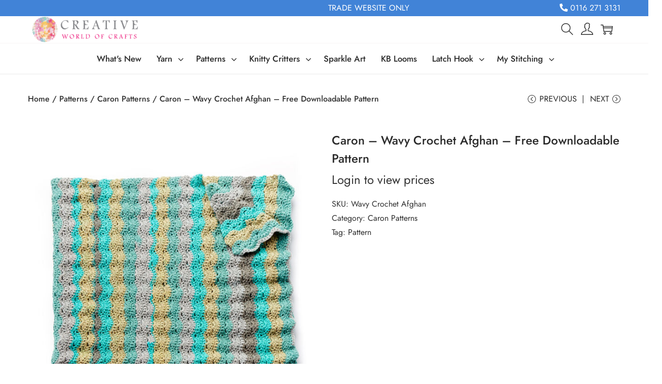

--- FILE ---
content_type: text/css
request_url: https://creativeworldofcrafts.co.uk/wp-content/plugins/woostify-pro/modules/elementor/assets/css/woostify-elementor-widgets.css?ver=1.5.4
body_size: 4274
content:
@charset "UTF-8";
@keyframes circle-loading {
  from {
    -webkit-transform: rotate(0deg);
    transform: rotate(0deg);
  }
  to {
    -webkit-transform: rotate(360deg);
    transform: rotate(360deg);
  }
}

.circle-loading:before, .woostify-products-tab-widget.loading .woostify-products-tab-body:before, .woostify-products-tab-widget[data-layout="carousel-layout"] .woostify-products-tab-body.has-slider .woostify-products-tab-content:first-of-type .products:not(.tns-slider):before {
  content: "";
  z-index: 5;
  position: absolute;
  border: 1px solid #ddd;
  border-top-color: #222;
  border-radius: 50%;
  height: 20px;
  width: 20px;
  animation: circle-loading 0.35s linear infinite;
  top: calc(50% - 10px);
  left: calc(50% - 10px);
  transform: translateY(-50%) translateX(-50%);
}

.woostify-slider-widget:not(.tns):not(.tns-slider) .woostify-slide + .woostify-slide {
  display: none;
}

.woostify-slider-widget .woostify-slide {
  position: relative;
}

.woostify-slider-widget .woostify-slider-video-background {
  position: absolute;
  left: 0;
  right: 0;
  top: 0;
  bottom: 0;
}

.woostify-slider-widget .woostify-slider-video-background iframe {
  width: 100% !important;
  height: 100% !important;
}

.woostify-slider-widget .woostify-slide-inner {
  display: flex;
  justify-content: center;
  align-items: center;
  position: absolute;
  left: 0;
  right: 0;
  top: 0;
  bottom: 0;
}

.woostify-slider-widget .woostify-slide-container {
  margin: 0 auto;
  position: relative;
  display: flex;
  z-index: 2;
  width: 100%;
  max-width: 1170px;
}

.woostify-slider-widget .woostify-slide-container:not(.animated) {
  visibility: hidden;
  opacity: 0;
}

.woostify-slider-widget .woostify-slide-content {
  position: relative;
  display: flex;
  flex-direction: column;
}

.woostify-slider-widget .woostify-slide-title {
  font-size: 30px;
}

.woostify-slider-widget .woostify-slide-description {
  font-size: 18px;
}

.woostify-slider-widget .woostify-slide-button {
  font-size: 16px;
  display: inline-block;
  padding: 6px 20px;
}

.woostify-product-slider-widget .woostify-product-slider {
  padding-left: 0;
  margin: 0;
}

.woostify-product-slider-widget .woostify-product-slider:not(.tns):not(.tns-slider)[data-col="2"] .product {
  width: calc( (100% - 30px ) / 2);
}

.woostify-product-slider-widget .woostify-product-slider:not(.tns):not(.tns-slider)[data-col="2"] .product:nth-of-type(2n) {
  margin-right: 0;
}

.woostify-product-slider-widget .woostify-product-slider:not(.tns):not(.tns-slider)[data-col="2"] .product:nth-of-type(2n) ~ .product {
  display: none;
}

.woostify-product-slider-widget .woostify-product-slider:not(.tns):not(.tns-slider)[data-col="3"] .product {
  width: calc( (100% - 60px ) / 3);
}

.woostify-product-slider-widget .woostify-product-slider:not(.tns):not(.tns-slider)[data-col="3"] .product:nth-of-type(3n) {
  margin-right: 0;
}

.woostify-product-slider-widget .woostify-product-slider:not(.tns):not(.tns-slider)[data-col="3"] .product:nth-of-type(3n) ~ .product {
  display: none;
}

.woostify-product-slider-widget .woostify-product-slider:not(.tns):not(.tns-slider)[data-col="4"] .product {
  width: calc( (100% - 90px ) / 4);
}

.woostify-product-slider-widget .woostify-product-slider:not(.tns):not(.tns-slider)[data-col="4"] .product:nth-of-type(4n) {
  margin-right: 0;
}

.woostify-product-slider-widget .woostify-product-slider:not(.tns):not(.tns-slider)[data-col="4"] .product:nth-of-type(4n) ~ .product {
  display: none;
}

.woostify-product-slider-widget .woostify-product-slider:not(.tns):not(.tns-slider)[data-col="5"] .product {
  width: calc( (100% - 120px ) / 5);
}

.woostify-product-slider-widget .woostify-product-slider:not(.tns):not(.tns-slider)[data-col="5"] .product:nth-of-type(5n) {
  margin-right: 0;
}

.woostify-product-slider-widget .woostify-product-slider:not(.tns):not(.tns-slider)[data-col="5"] .product:nth-of-type(5n) ~ .product {
  display: none;
}

.woostify-product-slider-widget .woostify-product-slider:not(.tns):not(.tns-slider)[data-col="6"] .product {
  width: calc( (100% - 150px ) / 6);
}

.woostify-product-slider-widget .woostify-product-slider:not(.tns):not(.tns-slider)[data-col="6"] .product:nth-of-type(6n) {
  margin-right: 0;
}

.woostify-product-slider-widget .woostify-product-slider:not(.tns):not(.tns-slider)[data-col="6"] .product:nth-of-type(6n) ~ .product {
  display: none;
}

.woostify-product-slider-widget .woostify-product-slider li {
  list-style: none;
}

.woostify-product-slider-widget .woostify-product-slider.products .product {
  margin: 0;
  clear: none !important;
}

.woostify-product-images-widget {
  min-height: 1px;
}

.woostify-product-images-widget .easyzoom-flyout img {
  max-width: none;
}

.woostify-product-images-widget .tns-controls [data-controls] {
  transition: background-color 0.3s ease;
}

.woostify-product-images-widget .tns-controls [data-controls]:before {
  transition: color 0.3s ease;
}

.woostify-product-category-widget .content-inside .pcw-info {
  position: absolute;
  left: 0;
  top: 0;
  bottom: 0;
  right: 0;
  z-index: 5;
}

.woostify-product-category-widget .pcw-item {
  position: relative;
}

.woostify-product-category-widget .pcw-image {
  display: block;
}

.woostify-product-category-widget .pcw-info {
  position: relative;
  z-index: 5;
  display: flex;
  flex-direction: column;
}

.woostify-product-category-widget .pcw-info-inner {
  position: relative;
  display: flex;
  justify-content: center;
  align-items: center;
  flex-direction: column;
  padding: 10px;
  margin: 20px;
}

.woostify-product-category-widget .pcw-title {
  font-size: 24px;
  font-weight: 700;
  position: relative;
}

.woostify-product-category-widget .pcw-link {
  position: absolute;
  left: 0;
  right: 0;
  bottom: 0;
  top: 0;
  z-index: 2;
  background-color: transparent;
}

.woostify-product-category-widget .pcw-overlay {
  position: absolute;
  left: 0;
  top: 0;
  right: 0;
  bottom: 0;
  z-index: 3;
  background-color: rgba(121, 121, 121, 0.84);
  color: #fff;
  display: flex;
  justify-content: center;
  align-items: center;
  flex-direction: column;
  padding: 5px;
}

.woostify-posts-widget .wg-post-image {
  display: block;
}

.woostify-posts-widget .wg-post-meta-item + .wg-post-meta-item {
  margin-left: 5px;
}

.woostify-posts-widget .wg-post-meta-item + .wg-post-meta-item:before {
  content: '•';
  margin-right: 7px;
  font-size: 10px;
}

.woostify-posts-widget .wg-post-pagination {
  display: block;
  clear: both;
}

.woostify-posts-widget .wg-post-title {
  font-size: 18px;
}

.woostify-posts-widget.controls-on-hover .tns-controls button,
.woostify-posts-widget.controls-on-hover .tns-nav button {
  opacity: 0;
  visibility: hidden;
  transition-duration: 0.3s;
}

.woostify-posts-widget.controls-on-hover:hover .tns-controls button,
.woostify-posts-widget.controls-on-hover:hover .tns-nav button {
  opacity: 1;
  visibility: visible;
}

.woostify-posts-widget.arrows-on-hover .tns-controls [data-controls] {
  opacity: 0;
  visibility: hidden;
  transition-duration: 0.3s;
}

.woostify-posts-widget.arrows-on-hover:hover .tns-controls [data-controls] {
  opacity: 1;
  visibility: visible;
}

.woostify-posts-widget.dots-on-hover .tns-nav [data-nav] {
  opacity: 0;
  visibility: hidden;
  transition-duration: 0.3s;
}

.woostify-posts-widget.dots-on-hover:hover .tns-nav [data-nav] {
  opacity: 1;
  visibility: visible;
}

.elementor-widget-woostify-cart-icon.elementor-widget-empty {
  display: none;
}

.custom-svg-icon svg {
  width: 1em;
  height: 1em;
  position: relative;
  display: block;
}

.woostify-cart-icon-widget .shopping-bag-button {
  position: relative;
  display: inline-block;
  font-size: 27px;
}

.woostify-cart-icon-widget .shopping-bag-button.fa, .woostify-cart-icon-widget .shopping-bag-button.fab, .woostify-cart-icon-widget .shopping-bag-button.fad, .woostify-cart-icon-widget .shopping-bag-button.fal, .woostify-cart-icon-widget .shopping-bag-button.far, .woostify-cart-icon-widget .shopping-bag-button.fas {
  font-family: "Font Awesome 5 Free";
}

.woostify-cart-icon-widget .shop-cart-count {
  position: absolute;
}

.woostify-cart-icon-widget .icon-top-left .shop-cart-count {
  top: 2px;
  left: -1px;
}

.woostify-cart-icon-widget .icon-top-right .shop-cart-count {
  top: -5px;
  right: -10px;
}

.woostify-cart-icon-widget .icon-center .shop-cart-count {
  top: 50%;
  left: 50%;
  transform: translate(-50%, -50%);
}

.woostify-cart-icon-widget .icon-bottom-left .shop-cart-count {
  bottom: 0;
  left: 0;
}

.woostify-cart-icon-widget .icon-bottom-right .shop-cart-count {
  bottom: 0;
  right: 0;
}

.woostify-search-icon-widget .header-search-icon {
  display: inline-block;
  font-size: 24px;
}

.woostify-account-icon-widget.alignment-center {
  text-align: center;
}

.woostify-account-icon-widget.alignment-center .subbox {
  left: calc(50% - 40px);
}

.woostify-account-icon-widget.alignment-right {
  text-align: right;
}

.woostify-account-icon-widget.alignment-right .subbox {
  left: auto;
  right: -20px;
}

.woostify-nav-menu-widget {
  position: relative;
}

.woostify-nav-menu-widget.no-box-shadow .sub-menu {
  box-shadow: none;
}

.woostify-nav-menu-widget .woostify-nav-menu-inner .sub-menu {
  background-color: #fff;
}

.woostify-nav-menu-widget .sidebar-account {
  padding-left: 0;
  margin: 0;
}

.woostify-nav-menu-widget .sidebar-account li {
  list-style: none;
}

.woostify-nav-menu-widget .sidebar-account a {
  line-height: 3em;
}

.woostify-nav-menu-widget .search-form .search-field,
.woostify-nav-menu-widget .woocommerce-product-search .search-field {
  border-radius: 4px;
}

@media (min-width: 992px) {
  .woostify-nav-menu-widget .sidebar-menu-bottom {
    display: none;
  }
}

.woostify-nav-menu-widget.menu-layout-vertical .main-navigation > ul {
  display: block;
}

.woostify-nav-menu-widget.menu-layout-vertical .main-navigation .primary-navigation > .menu-item {
  display: block;
}

.woostify-nav-menu-widget.menu-layout-vertical .main-navigation .primary-navigation > .menu-item > a {
  padding: 0;
  margin: 0;
}

.woostify-nav-menu-widget.menu-layout-vertical .main-navigation .primary-navigation > .menu-item .sub-menu {
  left: 100%;
  top: 30%;
}

.woostify-nav-menu-widget.menu-layout-vertical .main-navigation .primary-navigation > .menu-item:hover .sub-menu {
  top: 20%;
}

@media (min-width: 992px) {
  .woostify-nav-menu-widget.menu-layout-vertical .main-navigation .primary-navigation .arrow-icon {
    transform: rotate(-90deg);
  }
}

.woostify-nav-menu-widget.menu-layout-dropdown .woostify-toggle-nav-menu-button {
  display: inline-flex;
  cursor: pointer;
}

.woostify-nav-menu-widget.menu-layout-dropdown .woostify-nav-menu-inner {
  text-align: left;
  position: fixed;
  top: 0;
  bottom: 0;
  background-color: #fff;
  width: 320px;
  max-width: 80%;
  padding: 20px;
  z-index: 50;
  overflow-x: hidden;
  overflow-y: scroll;
  transition: transform 0.3s;
}

.woostify-nav-menu-widget.menu-layout-dropdown .woostify-nav-menu-inner .main-navigation {
  margin-bottom: 40px;
  margin-top: 20px;
}

.woostify-nav-menu-widget.menu-layout-dropdown .woostify-nav-menu-inner .woostify-nav-menu-account-action a {
  line-height: 3em;
}

@media (min-width: 992px) {
  .woostify-nav-menu-widget.menu-layout-dropdown .sidebar-menu-bottom {
    display: block;
  }
}

.woostify-nav-menu-widget.menu-layout-dropdown .site-search {
  display: block;
}

.woostify-nav-menu-widget.menu-layout-dropdown .nav-inner-ready {
  opacity: 1;
  visibility: visible;
}

.woostify-nav-menu-widget.menu-layout-dropdown[data-menu-position="left"] .woostify-nav-menu-inner {
  left: 0;
  transform: translateX(-100%);
}

.woostify-nav-menu-widget.menu-layout-dropdown[data-menu-position="left"] .woostify-nav-menu-inner .woostify-nav-menu-account-action {
  border-top: 1px solid rgba(0, 0, 0, 0.121569);
}

.woostify-nav-menu-widget.menu-layout-dropdown[data-menu-position="left"] .woostify-close-nav-menu-button {
  right: 15px;
  transform: translateX(180%);
}

.woostify-nav-menu-widget.menu-layout-dropdown[data-menu-position="right"] .woostify-nav-menu-inner {
  right: 0;
  transform: translateX(100%);
}

.woostify-nav-menu-widget.menu-layout-dropdown[data-menu-position="right"] .woostify-nav-menu-inner .woostify-nav-menu-account-action {
  border-top: 1px solid rgba(0, 0, 0, 0.121569);
}

.woostify-nav-menu-widget.menu-layout-dropdown[data-menu-position="right"] .woostify-close-nav-menu-button {
  left: 15px;
  transform: translateX(180%);
}

.woostify-nav-menu-widget.menu-layout-dropdown .woostify-nav-menu-account-action {
  display: block;
}

.woostify-nav-menu-widget.menu-layout-dropdown .woostify-close-nav-menu-button {
  opacity: 1;
  visibility: visible;
  transform: translateX(0);
}

.woostify-nav-menu-widget.menu-layout-dropdown .main-navigation > ul {
  display: block;
}

@media (min-width: 992px) {
  .woostify-nav-menu-widget.menu-layout-dropdown .main-navigation .arrow-icon {
    transform: rotate(0);
    -webkit-transition-duration: .3s;
    transition-duration: .3s;
  }
}

.woostify-nav-menu-widget.menu-layout-dropdown .main-navigation .arrow-icon.active {
  transform: rotate(180deg);
}

.woostify-nav-menu-widget.menu-layout-dropdown .main-navigation .primary-navigation > .menu-item {
  display: block;
}

.woostify-nav-menu-widget.menu-layout-dropdown .main-navigation .primary-navigation > .menu-item > a {
  padding: 0;
  margin: 0;
}

.woostify-nav-menu-widget.menu-layout-dropdown .main-navigation .primary-navigation > .menu-item .sub-menu .menu-item-has-children .menu-item-arrow {
  transform: rotate(0);
}

.woostify-nav-menu-widget.menu-layout-dropdown .main-navigation .primary-navigation > .menu-item .sub-menu .menu-item-has-children .menu-item-arrow.active {
  transform: rotate(180deg);
}

.woostify-nav-menu-widget.menu-layout-dropdown .main-navigation .primary-navigation > .menu-item > ul.sub-menu {
  margin-left: 20px;
}

.woostify-nav-menu-widget.menu-layout-dropdown .main-navigation .primary-navigation > .menu-item > ul.sub-menu a {
  padding-left: 0;
  padding-right: 0;
}

.woostify-nav-menu-widget.menu-layout-dropdown .main-navigation .primary-navigation > .menu-item > ul.sub-menu .sub-menu {
  margin-left: 10px;
}

.woostify-nav-menu-widget.menu-layout-dropdown .main-navigation .primary-navigation > .menu-item > ul.sub-menu .sub-menu .sub-menu {
  margin-left: 10px;
}

.woostify-nav-menu-widget.menu-layout-dropdown .main-navigation .primary-navigation .menu-item .sub-menu {
  opacity: 0;
  visibility: visible;
  transform: none;
  box-shadow: none;
  transition-duration: 0s;
  min-width: auto;
  -webkit-transition-duration: .2s;
  transition-duration: .2s;
  -webkit-transform: translateY(10px);
  transform: translateY(10px);
}

.woostify-nav-menu-widget.menu-layout-dropdown .main-navigation .primary-navigation .menu-item .sub-menu.show {
  opacity: 1;
  display: block !important;
  position: static;
}

.woostify-nav-menu-widget.menu-layout-dropdown .main-navigation .primary-navigation .menu-item .sub-menu a {
  padding: 10px 0 10px 20px;
  display: flex;
  justify-content: space-between;
  align-items: center;
}

.woostify-nav-menu-widget.menu-layout-dropdown .woostify-nav-menu-overlay {
  opacity: 0;
  visibility: hidden;
  position: fixed;
  z-index: 49;
  left: 0;
  top: 0;
  bottom: 0;
  right: 0;
  transition-duration: 0.3s;
  background-color: rgba(0, 0, 0, 0.6);
}

.woostify-nav-menu-widget.menu-layout-dropdown .woostify-close-nav-menu-button {
  opacity: 0;
  visibility: hidden;
  top: 15px;
  position: fixed;
  width: 30px;
  height: 30px;
  cursor: pointer;
  z-index: 50;
  color: #fff;
  border: 1px solid #fff;
  display: flex;
  justify-content: center;
  align-items: center;
  transition-duration: .3s;
}

.woostify-nav-menu-widget.menu-layout-dropdown .woostify-close-nav-menu-button:before {
  content: "\e646";
  font-family: 'themify';
}

.woocommerce-product-search.category-filter {
  background-color: #eeeeec;
  border-radius: 0;
  border: 1px solid;
  border: 0;
}

.woocommerce-product-search.category-filter .search-field {
  border-color: transparent;
  background: transparent;
}

.woocommerce-product-search.category-filter .ajax-category-filter-box {
  background: transparent;
}

.woostify-nav-menu-open .woostify-nav-menu-widget.menu-layout-dropdown .woostify-nav-menu-overlay {
  opacity: 1;
  visibility: visible;
}

.woostify-nav-menu-open .woostify-nav-menu-widget.menu-layout-dropdown .woostify-close-nav-menu-button {
  opacity: 1;
  visibility: visible;
  transform: translateX(0);
  cursor: pointer;
}

.woostify-nav-menu-open .woostify-nav-menu-widget[data-menu-position="left"] .woostify-nav-menu-inner, .woostify-nav-menu-open .woostify-nav-menu-widget[data-menu-position="right"] .woostify-nav-menu-inner {
  opacity: 1;
  visibility: visible;
  transform: translateX(0);
}

.woostify-nav-menu-open .woostify-nav-menu-widget .sidebar-menu-bottom {
  border-top: 1px solid rgba(0, 0, 0, 0.121569);
}

.woostify-nav-menu-open .logged-in.admin-bar .woostify-nav-menu-widget.menu-layout-dropdown .woostify-close-nav-menu-button {
  top: 60px;
}

.woostify-nav-menu-open .logged-in.admin-bar .woostify-nav-menu-widget.menu-layout-dropdown[data-menu-position="left"] .woostify-nav-menu-inner, .woostify-nav-menu-open .logged-in.admin-bar .woostify-nav-menu-widget.menu-layout-dropdown[data-menu-position="right"] .woostify-nav-menu-inner {
  top: 46px;
}

.logged-in.admin-bar .woostify-nav-menu-widget.menu-layout-dropdown .woostify-close-nav-menu-button {
  top: 60px;
}

.logged-in.admin-bar .woostify-nav-menu-widget.menu-layout-dropdown[data-menu-position="left"] .woostify-nav-menu-inner {
  top: 46px;
}

.woostify-countdown-widget {
  text-align: center;
}

.woostify-countdown-widget .woostify-countdown-item {
  display: inline-flex;
  justify-content: center;
  align-content: center;
  flex-direction: column;
  margin: 0 15px;
  padding: 30px;
  min-width: 130px;
}

.woostify-countdown-widget .wdcd-time {
  font-size: 36px;
  margin-bottom: 10px;
}

.woostify-countdown-urgency {
  margin-bottom: 0;
}

.woostify-products-tab-widget {
  position: relative;
  transition-duration: 0.3s;
}

.woostify-products-tab-widget.loading {
  pointer-events: none;
  cursor: default;
  opacity: 0.8;
}

.woostify-products-tab-widget.loading .woostify-products-tab-body:after {
  content: '';
}

.woostify-products-tab-widget[data-layout="carousel-layout"] .woostify-products-tab-body.has-slider .woostify-products-tab-content:first-of-type .products:not(.tns-slider) .product:first-of-type {
  opacity: 0;
  visibility: hidden;
}

.woostify-products-tab-widget[data-layout="carousel-layout"] .woostify-products-tab-body.has-slider .woostify-products-tab-content:first-of-type .products:not(.tns-slider) .product ~ .product {
  display: none;
}

.woostify-products-tab-widget[data-layout="carousel-layout"] .products:not([class*="columns"]) .product {
  float: none;
  margin-right: 0;
}

.woostify-products-tab-widget[data-layout="carousel-layout"] > .woostify-product-tab-carousel-arrows {
  position: absolute;
  top: 50%;
  transform: translateY(-50%);
  width: 100%;
  z-index: 20;
}

@media (max-width: 767px) {
  .woostify-products-tab-widget .woostify-product-tab-carousel-arrows {
    margin: 15px 0;
  }
}

.woostify-products-tab-widget .woostify-product-tab-arrows-container {
  display: none;
  justify-content: space-between;
}

.woostify-products-tab-widget .woostify-product-tab-arrows-container.active {
  display: flex;
}

.woostify-products-tab-widget .woostify-product-tab-arrows-container.hidden {
  display: none;
}

.woostify-products-tab-widget .woostify-product-tab-arrows-container span {
  width: 30px;
  height: 30px;
  display: inline-flex;
  justify-content: center;
  align-items: center;
  cursor: pointer;
  user-select: none;
  font-weight: bold;
  font-size: 1.2em;
  transition-duration: 0.3s;
}

.woostify-products-tab-widget .woostify-product-tab-arrows-container [aria-disabled=true] {
  pointer-events: none;
  opacity: 0.5;
}

.woostify-products-tab-widget .woostify-products-tab-btn {
  cursor: pointer;
  transition-duration: 0.3s;
  padding: 15px 10px;
  display: inline-flex;
  position: relative;
  bottom: -1px;
}

.woostify-products-tab-widget .woostify-products-tab-btn.active, .woostify-products-tab-widget .woostify-products-tab-btn:hover {
  color: #333;
}

@media (max-width: 991px) {
  .woostify-products-tab-widget .woostify-products-tab-btn {
    display: flex;
  }
}

.woostify-products-tab-widget .woostify-products-tab-head {
  position: relative;
}

.woostify-products-tab-widget .woostify-products-tab-head .woostify-product-tab-carousel-arrows {
  min-width: 50px;
  position: absolute;
  right: 0;
  top: 15px;
}

.woostify-products-tab-widget .woostify-products-tab-body {
  position: relative;
  min-height: 200px;
}

.woostify-products-tab-widget .woostify-products-tab-body:after {
  z-index: 2;
  position: absolute;
  left: 0;
  right: 0;
  top: 0;
  bottom: 0;
  background-color: rgba(255, 255, 255, 0.7);
  transition-duration: 0.3s;
}

.woostify-products-tab-widget .woostify-products-tab-content {
  display: none;
  min-height: 200px;
}

.woostify-products-tab-widget .woostify-products-tab-content .no-products-found {
  position: absolute;
  left: 50%;
  top: 50%;
  margin-bottom: 0;
  transform: translate(-50%, -50%);
}

.woostify-products-tab-widget .woostify-products-tab-content.active {
  display: block;
}

.elementor-widget-woostify-toggle-vertical-menu .vertical-menu-wrapper {
  width: 100%;
  display: inline-flex;
}

.elementor-widget-woostify-toggle-vertical-menu .vertical-menu-wrapper .vertical-menu-button {
  height: auto;
  min-height: 50px;
  display: flex;
  align-items: center;
  white-space: nowrap;
}

.elementor-widget-woostify-toggle-vertical-menu .vertical-menu-wrapper .site-vertical-menu {
  top: 100%;
}

.elementor-widget-woostify-toggle-vertical-menu .vertical-menu-wrapper .custom-svg-icon {
  width: 20px;
}

.elementor-widget-woostify-toggle-vertical-menu .vertical-menu-wrapper.position-right {
  justify-content: flex-end;
}

.elementor-widget-woostify-toggle-vertical-menu .vertical-menu-wrapper.position-right .vertical-menu-button .sub-menu {
  left: auto;
  right: 100%;
}

.elementor-widget-woostify-toggle-vertical-menu .vertical-menu-wrapper.position-right .vertical-navigation > li > a {
  flex-direction: row-reverse;
}

.elementor-widget-woostify-toggle-vertical-menu .vertical-menu-wrapper.position-right .vertical-navigation > li .menu-item-arrow {
  transform: rotate(90deg);
}

.elementor-widget-woostify-toggle-vertical-menu .vertical-menu-wrapper.position-right .vertical-navigation a {
  padding: 7px 15px 7px 0;
}

.elementor-widget-woostify-toggle-vertical-menu .vertical-menu-wrapper.position-icon-right .vertical-menu-button {
  flex-direction: row-reverse;
}

.woostify-account-icon-widget .my-account-icon.fa, .woostify-account-icon-widget .my-account-icon.fab, .woostify-account-icon-widget .my-account-icon.fad, .woostify-account-icon-widget .my-account-icon.fal, .woostify-account-icon-widget .my-account-icon.far, .woostify-account-icon-widget .my-account-icon.fas {
  font-family: "Font Awesome 5 Free";
}

.woostify-wishlist-icon-widget {
  min-height: 1px;
}

.woostify-wishlist-icon-widget .header-wishlist-icon {
  position: relative;
  display: inline-block;
  font-size: 27px;
}

.woostify-wishlist-icon-widget .header-wishlist-icon.fa, .woostify-wishlist-icon-widget .header-wishlist-icon.fab, .woostify-wishlist-icon-widget .header-wishlist-icon.fad, .woostify-wishlist-icon-widget .header-wishlist-icon.fal, .woostify-wishlist-icon-widget .header-wishlist-icon.far, .woostify-wishlist-icon-widget .header-wishlist-icon.fas {
  font-family: "Font Awesome 5 Free";
}

.woostify-wishlist-icon-widget .wishlist-item-count {
  position: absolute;
}

.woostify-wishlist-icon-widget .icon-top-left .wishlist-item-count {
  top: 2px;
  left: -1px;
}

.woostify-wishlist-icon-widget .icon-top-right .wishlist-item-count {
  top: -5px;
  right: -10px;
}

.woostify-wishlist-icon-widget .icon-center .wishlist-item-count {
  top: 50%;
  left: 50%;
  transform: translate(-50%, -50%);
}

.woostify-wishlist-icon-widget .icon-bottom-left .wishlist-item-count {
  bottom: 0;
  left: 0;
}

.woostify-wishlist-icon-widget .icon-bottom-right .wishlist-item-count {
  bottom: 0;
  right: 0;
}

.elementor-widget-woostify-author-box .post-author-box {
  margin-top: 0;
}

.elementor-widget-woostify-author-box .post-author-box .author-ava {
  min-width: auto;
}

@media (min-width: 992px) {
  .grid-layout-flex .wg-post-item.ht-grid-item {
    display: flex;
    align-items: center;
  }
}

@media (min-width: 992px) {
  .grid-layout-flex .wg-post-image {
    width: 40%;
  }
}

@media (min-width: 992px) {
  .grid-layout-flex .wg-post-content {
    width: 60%;
  }
}

.woostify-button-add-to-cart .added_to_cart.wc-forward {
  display: none;
}

.woostify-button-add-to-cart .button {
  display: inline-block;
}

.woostify-products-widget .woocommerce-info {
  grid-column: 1/-1;
}

.woostify-products-widget .products.columns-6 .product {
  width: auto;
  padding: 0;
  margin: 0;
  float: none;
}

.woostify-products-widget .products.columns-5 .product {
  width: auto;
  padding: 0;
  margin: 0;
  float: none;
}

.woostify-products-widget .products.columns-4 .product {
  width: auto;
  padding: 0;
  margin: 0;
  float: none;
}

.woostify-products-widget .products.columns-3 .product {
  width: auto;
  padding: 0;
  margin: 0;
  float: none;
}

.woostify-products-widget .products.columns-2 .product {
  width: auto;
  padding: 0;
  margin: 0;
  float: none;
}

.woostify-products-widget .products.columns-1 .product {
  width: auto;
  padding: 0;
  margin: 0;
  float: none;
}

.woostify-products-widget .woocommerce .products {
  display: grid;
}

.woostify-products-widget .products .product {
  margin-right: 0;
  margin-left: 0;
}

.woostify-products-widget .woocommerce .mobile-columns-6 {
  grid-template-columns: repeat(6, 1fr);
}

.woostify-products-widget .woocommerce .mobile-columns-5 {
  grid-template-columns: repeat(5, 1fr);
}

.woostify-products-widget .woocommerce .mobile-columns-4 {
  grid-template-columns: repeat(4, 1fr);
}

.woostify-products-widget .woocommerce .mobile-columns-3 {
  grid-template-columns: repeat(3, 1fr);
}

.woostify-products-widget .woocommerce .mobile-columns-2 {
  grid-template-columns: repeat(2, 1fr);
}

.woostify-products-widget .woocommerce .mobile-columns-1 {
  grid-template-columns: repeat(1, 1fr);
}

.woostify-products-widget .product-loop-content .woocommerce-loop-product__title {
  line-height: unset;
}

@media (min-width: 601px) {
  .woostify-products-widget .woocommerce .tablet-columns-6 {
    grid-template-columns: repeat(6, 1fr);
  }
  .woostify-products-widget .woocommerce .tablet-columns-5 {
    grid-template-columns: repeat(5, 1fr);
  }
  .woostify-products-widget .woocommerce .tablet-columns-4 {
    grid-template-columns: repeat(4, 1fr);
  }
  .woostify-products-widget .woocommerce .tablet-columns-3 {
    grid-template-columns: repeat(3, 1fr);
  }
  .woostify-products-widget .woocommerce .tablet-columns-2 {
    grid-template-columns: repeat(2, 1fr);
  }
  .woostify-products-widget .woocommerce .tablet-columns-1 {
    grid-template-columns: repeat(1, 1fr);
  }
}

@media (min-width: 992px) {
  .woostify-products-widget .woocommerce .columns-1 {
    grid-template-columns: repeat(1, 1fr);
  }
  .woostify-products-widget .woocommerce .columns-2 {
    grid-template-columns: repeat(2, 1fr);
  }
  .woostify-products-widget .woocommerce .columns-3 {
    grid-template-columns: repeat(3, 1fr);
  }
  .woostify-products-widget .woocommerce .columns-4 {
    grid-template-columns: repeat(4, 1fr);
  }
  .woostify-products-widget .woocommerce .columns-5 {
    grid-template-columns: repeat(5, 1fr);
  }
  .woostify-products-widget .woocommerce .columns-6 {
    grid-template-columns: repeat(6, 1fr);
  }
}

.woostify-product-content-widget .woocommerce-product-details__short-description {
  padding: 0;
}

.product-archive-list {
  margin: 0;
  padding: 0;
}

.product-archive-list li {
  list-style: none;
}

.product-featured-title {
  margin-top: 0;
}

.elementor-widget-woostify-featured-product .adv-featured-product.adv-product-slider:not(.slick-initialized) {
  display: unset;
}

.product-featured-title {
  font-size: 16px;
}

.adv-featured-product-arrow .slick-arrow:before {
  font-size: 18px;
}

.elementor-widget-woostify-toogle-sidebar #toggle-sidebar-button {
  white-space: nowrap;
}

.product-categories-title {
  font-size: 16px;
}

.woostify-product-categories .product-categories {
  padding-left: 0;
}

.woostify-product-categories .product-categories li {
  list-style: none;
}

.vertical-menu-wrapper.toogle-hover:hover .site-vertical-menu {
  opacity: 1;
  visibility: visible;
  pointer-events: auto;
  z-index: 4;
  display: block;
}

.toggle-vertical-menu-button.position-icon-left .icon-toogle-vertical {
  margin-right: 10px;
}

.toggle-vertical-menu-button.position-icon-right .icon-toogle-vertical {
  margin-left: 10px;
}

.toggle-vertical-menu-button.position-icon-right {
  flex-direction: row-reverse;
}

.toggle-vertical-menu-button.position-icon-left {
  flex-direction: inherit;
}

.envent-pointer-underline > ul > li > a {
  position: relative;
}

.envent-pointer-underline > ul > li > a:before {
  background-color: #55595c;
  width: 100%;
  content: "";
  position: absolute;
  top: 100%;
  left: 0;
  height: 3px;
  opacity: 0;
  transition: 0.3s;
}

.envent-pointer-underline > ul li:hover > a:before {
  opacity: 1;
  transition: 0.3s;
}

.envent-pointer-underline > ul li.current_page_item > a:before {
  opacity: 1;
}

.envent-pointer-overline > ul li > a {
  position: relative;
}

.envent-pointer-overline > ul li > a:before {
  background-color: #55595c;
  width: 100%;
  content: "";
  position: absolute;
  top: 0%;
  left: 0;
  height: 3px;
  opacity: 0;
  transition: 0.3s;
}

.envent-pointer-overline > ul li:hover > a:before {
  opacity: 1;
  transition: 0.3s;
}

.envent-pointer-overline > ul li.current_page_item > a:before {
  opacity: 1;
}

.woocommerce-product-search.category-filter {
  display: flex;
}

.woocommerce-product-search:after {
  z-index: 2;
}

.woocommerce-product-search button[type="submit"] {
  border-radius: 0 !important;
}

.woostify-nav-menu-account-action a {
  display: block;
}

#toggle-sidebar-button:before {
  margin-right: 10px;
}

.woostify-toogle-sidebar-widget .shop-widget {
  margin-top: 0 !important;
  position: fixed;
  bottom: 0;
  top: 0;
  width: 100%;
  background-color: #fff;
  padding: 15px;
  z-index: 200;
  overflow-y: auto;
  opacity: 0;
  visibility: hidden;
  -webkit-transition-duration: 0.2s;
  transition-duration: 0.2s;
}

.woostify-toogle-sidebar-widget .shop-widget.content-sidebar-left {
  left: 0;
  -webkit-transform: translateX(-100%);
  transform: translateX(-100%);
}

.woostify-toogle-sidebar-widget .shop-widget.content-sidebar-right {
  right: 0;
  -webkit-transform: translateX(100%);
  transform: translateX(100%);
  left: auto;
}

.woostify-toogle-sidebar-widget .shop-widget.content-sidebar-left.show {
  opacity: 1;
  visibility: visible;
  -webkit-transform: translateX(0);
  transform: translateX(0);
}

.woostify-toogle-sidebar-widget .shop-widget.content-sidebar-right.show {
  opacity: 1;
  visibility: visible;
  -webkit-transform: translateX(0);
  transform: translateX(0);
  left: auto;
}

#woostify-overlay:after {
  content: "\e646";
  font-family: "themify";
  position: absolute;
  top: 20px;
  right: 20px;
  width: 30px;
  height: 30px;
  display: flex;
  justify-content: center;
  align-items: center;
  cursor: pointer;
  color: #fff;
  font-weight: 700;
  font-size: 1.5em;
}

.logged-in.admin-bar .shop-widget {
  top: 32px;
}

.logged-in.admin-bar #woostify-overlay:after {
  top: 66px;
}

.sidebar-widget-right #woostify-overlay:after {
  right: 100%;
  left: 20px;
}

#toggle-sidebar-button {
  transition: 0.3s;
  border: none;
}

.icon-position-after .icon-toogle-sidebar {
  margin-left: 10px;
}

.icon-position-before .icon-toogle-sidebar {
  margin-right: 10px;
}

#toggle-sidebar-button {
  display: inline-flex;
  align-items: center;
  justify-content: center;
}

#toggle-sidebar-button.icon-position-after {
  flex-direction: row-reverse;
}

.woostify-logo-image-widget .custom-logo-link {
  display: inline-block;
}

.woostify-product-featured .adv-featured-product .slick-slide > div .adv-featured-product-item {
  display: flex !important;
}

.woostify-product-featured .featured-product-position-right {
  flex-direction: row-reverse;
}

.woostify-product-featured .featured-product-position-left {
  flex-direction: unset;
}

.woostify-nav-menu-widget .woostify-close-nav-menu-button:before {
  font-family: 'themify';
}

.ti-toggle-vertical:before {
  content: "\e68e";
  font-family: 'themify';
}

span.title-product-recently {
  display: block;
}


--- FILE ---
content_type: text/css
request_url: https://creativeworldofcrafts.co.uk/wp-content/themes/woostify/style.css?ver=2.3.8
body_size: 37339
content:
/*
Theme Name:   Woostify
Theme URI:    https://woostify.com
Author:       Woostify
Author URI:   https://woostify.com/about
Description:  Woostify is fast, lightweight, responsive and super flexible WooCommerce theme built with SEO, speed, and usability in mind. The theme works great with any of your favorite page builder likes Elementor, Beaver Builder, SiteOrigin, Thrive Architect, Divi, etc. Therefore, you can build any type of websites like shop, business agencies, corporate, portfolio, education, university portal, consulting, church, restaurant, medical and so on. Woostify is compatible with all well-coded plugins, including major ones like WooCommerce, OrbitFox, Yoast, BuddyPress, bbPress, etc. Learn more about the theme and ready to import demo sites at https://woostify.com
Version:      2.3.8
Requires at least: 4.7
Tested up to: 6.1
Requires PHP: 7.3
License:      GNU General Public License v2 or later
License URI:  https://www.gnu.org/licenses/gpl-2.0.html
Text Domain:  woostify
Tags:         e-commerce, two-columns, left-sidebar, right-sidebar, custom-background, custom-colors, custom-header, custom-menu, featured-images, full-width-template, threaded-comments, rtl-language-support, footer-widgets, sticky-post, theme-options

======
Note: Do not edit this file. If you wish to add your own CSS, go to Customizer > Additional CSS.
======
*/
.row {
  margin-left: -15px;
  margin-right: -15px;
}

.container {
  margin-right: auto;
  margin-left: auto;
  padding-left: 15px;
  padding-right: 15px;
}
@media (min-width: 768px) {
  .container {
    width: 750px;
  }
}
@media (min-width: 992px) {
  .container {
    width: 970px;
  }
}
@media (min-width: 1200px) {
  .container {
    width: 1200px;
  }
}

.container-fluid {
  margin-right: auto;
  margin-left: auto;
  padding-left: 15px;
  padding-right: 15px;
}

.col-xs-1, .col-sm-1, .col-md-1, .col-lg-1, .col-xs-2, .col-sm-2, .col-md-2, .col-lg-2, .col-xs-3, .col-sm-3, .col-md-3, .col-lg-3, .col-xs-4, .col-sm-4, .col-md-4, .col-lg-4, .col-xs-5, .col-sm-5, .col-md-5, .col-lg-5, .col-xs-6, .col-sm-6, .col-md-6, .col-lg-6, .col-xs-7, .col-sm-7, .col-md-7, .col-lg-7, .col-xs-8, .col-sm-8, .col-md-8, .col-lg-8, .col-xs-9, .col-sm-9, .col-md-9, .col-lg-9, .col-xs-10, .col-sm-10, .col-md-10, .col-lg-10, .col-xs-11, .col-sm-11, .col-md-11, .col-lg-11, .col-xs-12, .col-sm-12, .col-md-12, .col-lg-12 {
  position: relative;
  min-height: 1px;
  padding-left: 15px;
  padding-right: 15px;
}

.col-xs-1, .col-xs-2, .col-xs-3, .col-xs-4, .col-xs-5, .col-xs-6, .col-xs-7, .col-xs-8, .col-xs-9, .col-xs-10, .col-xs-11, .col-xs-12 {
  float: left;
}

.col-xs-1 {
  width: 8.3333333333%;
}

.col-xs-2 {
  width: 16.6666666667%;
}

.col-xs-3 {
  width: 25%;
}

.col-xs-4 {
  width: 33.3333333333%;
}

.col-xs-5 {
  width: 41.6666666667%;
}

.col-xs-6 {
  width: 50%;
}

.col-xs-7 {
  width: 58.3333333333%;
}

.col-xs-8 {
  width: 66.6666666667%;
}

.col-xs-9 {
  width: 75%;
}

.col-xs-10 {
  width: 83.3333333333%;
}

.col-xs-11 {
  width: 91.6666666667%;
}

.col-xs-12 {
  width: 100%;
}

@media (min-width: 768px) {
  .col-sm-1, .col-sm-2, .col-sm-3, .col-sm-4, .col-sm-5, .col-sm-6, .col-sm-7, .col-sm-8, .col-sm-9, .col-sm-10, .col-sm-11, .col-sm-12 {
    float: left;
  }
  .col-sm-1 {
    width: 8.3333333333%;
  }
  .col-sm-2 {
    width: 16.6666666667%;
  }
  .col-sm-3 {
    width: 25%;
  }
  .col-sm-4 {
    width: 33.3333333333%;
  }
  .col-sm-5 {
    width: 41.6666666667%;
  }
  .col-sm-6 {
    width: 50%;
  }
  .col-sm-7 {
    width: 58.3333333333%;
  }
  .col-sm-8 {
    width: 66.6666666667%;
  }
  .col-sm-9 {
    width: 75%;
  }
  .col-sm-10 {
    width: 83.3333333333%;
  }
  .col-sm-11 {
    width: 91.6666666667%;
  }
  .col-sm-12 {
    width: 100%;
  }
}
@media (min-width: 992px) {
  .col-md-1, .col-md-2, .col-md-3, .col-md-4, .col-md-5, .col-md-6, .col-md-7, .col-md-8, .col-md-9, .col-md-10, .col-md-11, .col-md-12 {
    float: left;
  }
  .col-md-1 {
    width: 8.3333333333%;
  }
  .col-md-2 {
    width: 16.6666666667%;
  }
  .col-md-3 {
    width: 25%;
  }
  .col-md-4 {
    width: 33.3333333333%;
  }
  .col-md-5 {
    width: 41.6666666667%;
  }
  .col-md-6 {
    width: 50%;
  }
  .col-md-7 {
    width: 58.3333333333%;
  }
  .col-md-8 {
    width: 66.6666666667%;
  }
  .col-md-9 {
    width: 75%;
  }
  .col-md-10 {
    width: 83.3333333333%;
  }
  .col-md-11 {
    width: 91.6666666667%;
  }
  .col-md-12 {
    width: 100%;
  }
}
@media (min-width: 1200px) {
  .col-lg-1, .col-lg-2, .col-lg-3, .col-lg-4, .col-lg-5, .col-lg-6, .col-lg-7, .col-lg-8, .col-lg-9, .col-lg-10, .col-lg-11, .col-lg-12 {
    float: left;
  }
  .col-lg-1 {
    width: 8.3333333333%;
  }
  .col-lg-2 {
    width: 16.6666666667%;
  }
  .col-lg-3 {
    width: 25%;
  }
  .col-lg-4 {
    width: 33.3333333333%;
  }
  .col-lg-5 {
    width: 41.6666666667%;
  }
  .col-lg-6 {
    width: 50%;
  }
  .col-lg-7 {
    width: 58.3333333333%;
  }
  .col-lg-8 {
    width: 66.6666666667%;
  }
  .col-lg-9 {
    width: 75%;
  }
  .col-lg-10 {
    width: 83.3333333333%;
  }
  .col-lg-11 {
    width: 91.6666666667%;
  }
  .col-lg-12 {
    width: 100%;
  }
}
.ht-grid {
  margin-left: -15px;
  margin-right: -15px;
  min-height: 1px;
}
.ht-grid:after {
  content: "";
  display: block;
  clear: both;
}

.ht-grid-item {
  padding-left: 15px;
  padding-right: 15px;
  float: left;
  min-height: 1px;
  min-height: 1px;
}

@media (min-width: 1024px) {
  .ht-grid-1 .ht-grid-item {
    width: calc( 100% / 1 );
  }
  .ht-grid-2 .ht-grid-item {
    width: calc( 100% / 2 );
  }
  .ht-grid-2 .ht-grid-item:nth-of-type(2n+3) {
    clear: both;
  }
  .ht-grid-3 .ht-grid-item {
    width: calc( 100% / 3 );
  }
  .ht-grid-3 .ht-grid-item:nth-of-type(3n+4) {
    clear: both;
  }
  .ht-grid-4 .ht-grid-item {
    width: calc( 100% / 4 );
  }
  .ht-grid-4 .ht-grid-item:nth-of-type(4n+5) {
    clear: both;
  }
  .ht-grid-5 .ht-grid-item {
    width: calc( 100% / 5 );
  }
  .ht-grid-5 .ht-grid-item:nth-of-type(5n+6) {
    clear: both;
  }
  .ht-grid-6 .ht-grid-item {
    width: calc( 100% / 6 );
  }
  .ht-grid-6 .ht-grid-item:nth-of-type(6n+7) {
    clear: both;
  }
  .ht-grid-7 .ht-grid-item {
    width: calc( 100% / 7 );
  }
  .ht-grid-7 .ht-grid-item:nth-of-type(7n+8) {
    clear: both;
  }
  .ht-grid-8 .ht-grid-item {
    width: calc( 100% / 8 );
  }
  .ht-grid-8 .ht-grid-item:nth-of-type(8n+9) {
    clear: both;
  }
  .ht-grid-9 .ht-grid-item {
    width: calc( 100% / 9 );
  }
  .ht-grid-9 .ht-grid-item:nth-of-type(9n+10) {
    clear: both;
  }
  .ht-grid-10 .ht-grid-item {
    width: calc( 100% / 10 );
  }
  .ht-grid-10 .ht-grid-item:nth-of-type(10n+11) {
    clear: both;
  }
  .ht-grid-11 .ht-grid-item {
    width: calc( 100% / 11 );
  }
  .ht-grid-11 .ht-grid-item:nth-of-type(11n+12) {
    clear: both;
  }
  .ht-grid-12 .ht-grid-item {
    width: calc( 100% / 12 );
  }
  .ht-grid-12 .ht-grid-item:nth-of-type(12n+13) {
    clear: both;
  }
}
@media (min-width: 768px) and (max-width: 1023px) {
  .ht-grid-tablet-1 .ht-grid-item {
    width: calc( 100% / 1 );
  }
  .ht-grid-tablet-2 .ht-grid-item {
    width: calc( 100% / 2 );
  }
  .ht-grid-tablet-2 .ht-grid-item:nth-of-type(2n+3) {
    clear: both;
  }
  .ht-grid-tablet-3 .ht-grid-item {
    width: calc( 100% / 3 );
  }
  .ht-grid-tablet-3 .ht-grid-item:nth-of-type(3n+4) {
    clear: both;
  }
  .ht-grid-tablet-4 .ht-grid-item {
    width: calc( 100% / 4 );
  }
  .ht-grid-tablet-4 .ht-grid-item:nth-of-type(4n+5) {
    clear: both;
  }
  .ht-grid-tablet-5 .ht-grid-item {
    width: calc( 100% / 5 );
  }
  .ht-grid-tablet-5 .ht-grid-item:nth-of-type(5n+6) {
    clear: both;
  }
  .ht-grid-tablet-6 .ht-grid-item {
    width: calc( 100% / 6 );
  }
  .ht-grid-tablet-6 .ht-grid-item:nth-of-type(6n+7) {
    clear: both;
  }
  .ht-grid-tablet-7 .ht-grid-item {
    width: calc( 100% / 7 );
  }
  .ht-grid-tablet-7 .ht-grid-item:nth-of-type(7n+8) {
    clear: both;
  }
  .ht-grid-tablet-8 .ht-grid-item {
    width: calc( 100% / 8 );
  }
  .ht-grid-tablet-8 .ht-grid-item:nth-of-type(8n+9) {
    clear: both;
  }
  .ht-grid-tablet-9 .ht-grid-item {
    width: calc( 100% / 9 );
  }
  .ht-grid-tablet-9 .ht-grid-item:nth-of-type(9n+10) {
    clear: both;
  }
  .ht-grid-tablet-10 .ht-grid-item {
    width: calc( 100% / 10 );
  }
  .ht-grid-tablet-10 .ht-grid-item:nth-of-type(10n+11) {
    clear: both;
  }
  .ht-grid-tablet-11 .ht-grid-item {
    width: calc( 100% / 11 );
  }
  .ht-grid-tablet-11 .ht-grid-item:nth-of-type(11n+12) {
    clear: both;
  }
  .ht-grid-tablet-12 .ht-grid-item {
    width: calc( 100% / 12 );
  }
  .ht-grid-tablet-12 .ht-grid-item:nth-of-type(12n+13) {
    clear: both;
  }
}
@media (max-width: 767px) {
  .ht-grid-mobile-1 .ht-grid-item {
    width: calc( 100% / 1 );
  }
  .ht-grid-mobile-2 .ht-grid-item {
    width: calc( 100% / 2 );
  }
  .ht-grid-mobile-2 .ht-grid-item:nth-of-type(2n+3) {
    clear: both;
  }
  .ht-grid-mobile-3 .ht-grid-item {
    width: calc( 100% / 3 );
  }
  .ht-grid-mobile-3 .ht-grid-item:nth-of-type(3n+4) {
    clear: both;
  }
  .ht-grid-mobile-4 .ht-grid-item {
    width: calc( 100% / 4 );
  }
  .ht-grid-mobile-4 .ht-grid-item:nth-of-type(4n+5) {
    clear: both;
  }
  .ht-grid-mobile-5 .ht-grid-item {
    width: calc( 100% / 5 );
  }
  .ht-grid-mobile-5 .ht-grid-item:nth-of-type(5n+6) {
    clear: both;
  }
  .ht-grid-mobile-6 .ht-grid-item {
    width: calc( 100% / 6 );
  }
  .ht-grid-mobile-6 .ht-grid-item:nth-of-type(6n+7) {
    clear: both;
  }
  .ht-grid-mobile-7 .ht-grid-item {
    width: calc( 100% / 7 );
  }
  .ht-grid-mobile-7 .ht-grid-item:nth-of-type(7n+8) {
    clear: both;
  }
  .ht-grid-mobile-8 .ht-grid-item {
    width: calc( 100% / 8 );
  }
  .ht-grid-mobile-8 .ht-grid-item:nth-of-type(8n+9) {
    clear: both;
  }
  .ht-grid-mobile-9 .ht-grid-item {
    width: calc( 100% / 9 );
  }
  .ht-grid-mobile-9 .ht-grid-item:nth-of-type(9n+10) {
    clear: both;
  }
  .ht-grid-mobile-10 .ht-grid-item {
    width: calc( 100% / 10 );
  }
  .ht-grid-mobile-10 .ht-grid-item:nth-of-type(10n+11) {
    clear: both;
  }
  .ht-grid-mobile-11 .ht-grid-item {
    width: calc( 100% / 11 );
  }
  .ht-grid-mobile-11 .ht-grid-item:nth-of-type(11n+12) {
    clear: both;
  }
  .ht-grid-mobile-12 .ht-grid-item {
    width: calc( 100% / 12 );
  }
  .ht-grid-mobile-12 .ht-grid-item:nth-of-type(12n+13) {
    clear: both;
  }
}
/* filter */
.flex, .yith-wcwl-share ul a, .product-loop-image-wrapper .tinv-wraper .tinvwl_add_to_wishlist_button, .select2-container--default .select2-selection--single .select2-selection__arrow, .woocommerce-form-coupon-toggle, .woocommerce-form-login-toggle, .mini-cart-product-infor .mini-cart-product-qty, .cart-sidebar-content .woocommerce-mini-cart__buttons a.checkout, .cart-sidebar-content .woocommerce-mini-cart__buttons a:not(.checkout), #close-cart-sidebar-btn, .quantity .product-qty, .product-loop-meta a, .loop-wrapper-wishlist a, .loop-wrapper-wishlist .feedback, .product-loop-action .loop-add-to-cart-icon-btn,
.product-loop-action .added_to_cart, .product-loop-action .yith-wcwl-add-to-wishlist a, .product-loop-action .yith-wcwl-add-to-wishlist .feedback, .quick-view-with-icon, .woocommerce-store-notice a, .onsale, .woostify-out-of-stock-label, .pagination ul .page-numbers:not(.prev):not(.next), .woocommerce-pagination ul .page-numbers:not(.prev):not(.next), .product_list_widget .remove_from_cart_button, .search-form .search-form-icon,
.woocommerce-product-search .search-form-icon, #scroll-to-top, .woostify-icon-bar, #woostify-login-form-popup .woostify-login-form-popup-content .dialog-account-close-icon, .dialog-search-content .dialog-search-close-icon, .site-dialog-search, .error404 .site-content, .woostify-pezshop-subsbrice-form .wrapper-submit, .wpcf7 .wpcf7-form.submitting .ajax-loader, .wpcf7 .wpcf7-form.submitting .wpcf7-spinner, .wpcf7 .ajax-loader.is-active, .wpcf7 .wpcf7-spinner.is-active, .tns-controls [data-controls] {
  display: flex;
  justify-content: center;
  align-items: center;
}

.inline-flex, .has-multi-step-checkout .item-text:before, .has-multi-step-checkout .multi-step-inner, .woocommerce-cart-form__contents:not(.elementor-menu-cart__products) .product-remove a, .cart.wishlist_table:not(.elementor-menu-cart__products) .product-remove a, .shop-cart-count,
.wishlist-item-count, .single_add_to_cart_button, .quantity, .woostify-footer-social-icon li a, .page-links .post-page-numbers {
  display: inline-flex;
  justify-content: center;
  align-items: center;
}

/* skew */
/* translate */
.duration, .woocommerce-address-fields .button:hover, .woocommerce-MyAccount-content .woocommerce-EditAccountForm button[type=submit], .has-multi-step-checkout .woostify-before-order-review .woostify-before-order-review-icon, .has-multi-step-checkout .multi-step-checkout-button[data-action=back], #woostify-overlay, #close-cart-sidebar-btn, #shop-cart-sidebar:after, .product-loop-image-wrapper.zoom-hover img, .button,
.product-loop-image-wrapper > .added_to_cart,
.woocommerce-widget-layered-nav-dropdown__submit,
.checkout-button, .product-loop-action .yith-wcwl-add-to-wishlist, .product-loop-action, .woocommerce-store-notice a .woostify-svg-icon, #toggle-sidebar-mobile-button, #commentform input[type=submit], #commentform #email,
#commentform #author, #commentform #comment, .woostify-shop-category .elementor-widget-wrap > .elementor-widget-image .wp-caption .wp-caption-text, .search-form .search-form-icon,
.woocommerce-product-search .search-form-icon, #scroll-to-top, .sidebar-menu .primary-navigation:not(.elementor-inner) a:before, .sidebar-menu .arrow-icon, .sidebar-menu, .header-search-icon, .woostify-product-navigation .product-nav-item-content, a, .page-links .post-page-numbers, .woostify-simple-subsbrice-form-dark input[type=submit], .woostify-simple-subsbrice-form-dark input:not([type=submit]), .woostify-simple-subsbrice-form input[type=submit], .woostify-simple-subsbrice-form input:not([type=submit]), .woostify-contact-form textarea, .woostify-contact-form input, .woostify-subscribe-form input[type=email] {
  transition-duration: 0.3s;
}

.delay {
  transition-delay: 0.3s;
}

/* loading animation */
@keyframes circle-loading {
  from {
    transform: rotate(0deg);
  }
  to {
    transform: rotate(360deg);
  }
}
.circle-loading:before, .updating-cart.ajax-single-add-to-cart .single_add_to_cart_button.loading:before, .updating-cart #shop-cart-sidebar:before, .image-loading:before, body:not(.yith-wcms-pro) .processing:not(.um-woo-status):before, .tns:not(.tns-slider):before {
  content: "";
  z-index: 2;
  position: absolute;
  border: 1px solid #ddd;
  border-top-color: #222;
  border-radius: 50%;
  height: 20px;
  width: 20px;
  top: calc( 50% - 10px );
  left: calc( 50% - 10px );
  transform: translateY(-50%) translateX(-50%);
  animation: circle-loading 0.35s linear infinite;
}

@keyframes fadeIn {
  0% {
    opacity: 0;
  }
  100% {
    opacity: 1;
  }
}
.ez-zoom {
  position: relative;
}

.easyzoom-flyout {
  position: absolute;
  top: 0;
  left: 0;
  right: 0;
  bottom: 0;
  opacity: 0;
  z-index: 1;
  overflow: hidden;
  background: #fff;
  transition: opacity 0.5s ease;
}
.easyzoom-flyout img {
  max-width: initial;
  opacity: 1 !important;
}
.easyzoom-flyout:hover {
  opacity: 1;
}

/*! PhotoSwipe main CSS by Dmitry Semenov | photoswipe.com | MIT license */
/*
    Styles for basic PhotoSwipe functionality (sliding area, open/close transitions)
*/
/* pswp = photoswipe */
.pswp {
  display: none;
  position: absolute;
  width: 100%;
  height: 100%;
  left: 0;
  top: 0;
  overflow: hidden;
  touch-action: none;
  z-index: 1500;
  -webkit-text-size-adjust: 100%;
  /* create separate layer, to avoid paint on window.onscroll in webkit/blink */
  -webkit-backface-visibility: hidden;
  outline: none;
}
.pswp img {
  max-width: none;
  opacity: 1 !important;
}

/* style is added when JS option showHideOpacity is set to true */
.pswp--animate_opacity {
  /* 0.001, because opacity:0 doesn't trigger Paint action, which causes lag at start of transition */
  opacity: 0.001;
  will-change: opacity;
  /* for open/close transition */
  transition: opacity 333ms cubic-bezier(0.4, 0, 0.22, 1);
}

.pswp--open {
  display: block;
}

.pswp--zoom-allowed .pswp__img {
  /* autoprefixer: off */
  cursor: -webkit-zoom-in;
  cursor: -moz-zoom-in;
  cursor: zoom-in;
  max-width: none;
}

.pswp--zoomed-in .pswp__img {
  /* autoprefixer: off */
  cursor: -webkit-grab;
  cursor: -moz-grab;
  cursor: grab;
}

.pswp--dragging .pswp__img {
  /* autoprefixer: off */
  cursor: -webkit-grabbing;
  cursor: -moz-grabbing;
  cursor: grabbing;
}

/*
    Background is added as a separate element.
    As animating opacity is much faster than animating rgba() background-color.
*/
.pswp__bg {
  position: absolute;
  left: 0;
  top: 0;
  width: 100%;
  height: 100%;
  background-color: #fff;
  opacity: 0;
  transform: translateZ(0);
  -webkit-backface-visibility: hidden;
  will-change: opacity;
}

.pswp__scroll-wrap {
  position: absolute;
  left: 0;
  top: 0;
  width: 100%;
  height: 100%;
  overflow: hidden;
}

.pswp__container,
.pswp__zoom-wrap {
  touch-action: none;
  position: absolute;
  left: 0;
  right: 0;
  top: 0;
  bottom: 0;
}

/* Prevent selection and tap highlights */
.pswp__container,
.pswp__img {
  -webkit-user-select: none;
  -moz-user-select: none;
  user-select: none;
}

.pswp__zoom-wrap {
  position: absolute;
  width: 100%;
  transform-origin: left top;
  /* for open/close transition */
  transition: transform 333ms cubic-bezier(0.4, 0, 0.22, 1);
}

.pswp__bg {
  will-change: opacity;
  /* for open/close transition */
  transition: opacity 333ms cubic-bezier(0.4, 0, 0.22, 1);
}

.pswp--animated-in .pswp__bg,
.pswp--animated-in .pswp__zoom-wrap {
  transition: none;
}

.pswp__container,
.pswp__zoom-wrap {
  -webkit-backface-visibility: hidden;
}

.pswp__item {
  position: absolute;
  left: 0;
  right: 0;
  top: 0;
  bottom: 0;
  overflow: hidden;
}

.pswp__img {
  position: absolute;
  width: auto;
  height: auto;
  top: 0;
  left: 0;
}

/*
    stretched thumbnail or div placeholder element (see below)
    style is added to avoid flickering in webkit/blink when layers overlap
*/
.pswp__img--placeholder {
  -webkit-backface-visibility: hidden;
}

/*
    div element that matches size of large image
    large image loads on top of it
*/
.pswp__img--placeholder--blank {
  background: #222;
}

.pswp--ie .pswp__img {
  width: 100% !important;
  height: auto !important;
  left: 0;
  top: 0;
}

/*
    Error message appears when image is not loaded
    (JS option errorMsg controls markup)
*/
.pswp__error-msg {
  position: absolute;
  left: 0;
  top: 50%;
  width: 100%;
  text-align: center;
  font-size: 14px;
  line-height: 16px;
  margin-top: -8px;
  color: #CCC;
}

.pswp__error-msg a {
  color: #CCC;
  text-decoration: underline;
}

/*! PhotoSwipe Default UI CSS by Dmitry Semenov | photoswipe.com | MIT license */
/*

  Contents:

  1. Buttons
  2. Share modal and links
  3. Index indicator ("1 of X" counter)
  4. Caption
  5. Loading indicator
  6. Additional styles (root element, top bar, idle state, hidden state, etc.)

*/
/*

  1. Buttons

 */
/* <button> css reset */
.pswp__button {
  width: 44px;
  height: 44px;
  position: relative;
  background: none;
  cursor: pointer;
  overflow: visible;
  -webkit-appearance: none;
  display: block;
  border: 0;
  padding: 0;
  margin: 0;
  float: right;
  opacity: 0.75;
  transition: opacity 0.2s;
  box-shadow: none;
}

.pswp__button:focus,
.pswp__button:hover {
  opacity: 1;
}

.pswp__button:active {
  outline: none;
  opacity: 0.9;
}

.pswp__button::-moz-focus-inner {
  padding: 0;
  border: 0;
}

/* pswp__ui--over-close class it added when mouse is over element that should close gallery */
.pswp__ui--over-close .pswp__button--close {
  opacity: 1;
}

.pswp__button,
.pswp__button--arrow--left:before,
.pswp__button--arrow--right:before {
  background: url(assets/images/pswp/default-skin.png) 0 0 no-repeat;
  background-size: 264px 88px;
  width: 44px;
  height: 44px;
}

@media (-webkit-min-device-pixel-ratio: 1.1), (-webkit-min-device-pixel-ratio: 1.09375), (min-resolution: 105dpi), (min-resolution: 1.1dppx) {
  /* Serve SVG sprite if browser supports SVG and resolution is more than 105dpi */
  .pswp--svg .pswp__button,
.pswp--svg .pswp__button--arrow--left:before,
.pswp--svg .pswp__button--arrow--right:before {
    background-image: url(assets/images/pswp/default-skin.svg);
  }
  .pswp--svg .pswp__button--arrow--left,
.pswp--svg .pswp__button--arrow--right {
    background: none;
  }
}
.pswp__button--close {
  background-position: 0 -44px;
}

.pswp__button--share {
  background-position: -44px -44px;
}

.pswp__button--fs {
  display: none;
}

.pswp--supports-fs .pswp__button--fs {
  display: block;
}

.pswp--fs .pswp__button--fs {
  background-position: -44px 0;
}

.pswp__button--zoom {
  display: none;
  background-position: -88px 0;
}

.pswp--zoom-allowed .pswp__button--zoom {
  display: block;
}

.pswp--zoomed-in .pswp__button--zoom {
  background-position: -132px 0;
}

/* no arrows on touch screens */
.pswp--touch .pswp__button--arrow--left,
.pswp--touch .pswp__button--arrow--right {
  visibility: hidden;
}

/*
  Arrow buttons hit area
  (icon is added to :before pseudo-element)
*/
.pswp__button--arrow--left,
.pswp__button--arrow--right {
  background: none;
  top: 50%;
  margin-top: -50px;
  width: 70px;
  height: 100px;
  position: absolute;
}
.pswp__button--arrow--left:before,
.pswp__button--arrow--right:before {
  background-color: rgba(0, 0, 0, 0.3);
}

.pswp__button--arrow--left {
  left: 0;
}

.pswp__button--arrow--right {
  right: 0;
}

button.pswp__button--arrow--left:before,
button.pswp__button--arrow--right:before {
  content: "";
  top: 35px;
  background-color: rgba(0, 0, 0, 0.3) !important;
  height: 30px;
  width: 32px;
  position: absolute;
}

.pswp__button--arrow--left:before {
  left: 6px;
  background-position: -138px -44px;
}

.pswp__button--arrow--right:before {
  right: 6px;
  background-position: -94px -44px;
}

/*

  2. Share modal/popup and links

 */
.pswp__counter,
.pswp__share-modal {
  -webkit-user-select: none;
  -moz-user-select: none;
  user-select: none;
}

.pswp__share-modal {
  display: block;
  background: rgba(0, 0, 0, 0.5);
  width: 100%;
  height: 100%;
  top: 0;
  left: 0;
  padding: 10px;
  position: absolute;
  z-index: 1600;
  opacity: 0;
  transition: opacity 0.25s ease-out;
  -webkit-backface-visibility: hidden;
  will-change: opacity;
}

.pswp__share-modal--hidden {
  display: none;
}

.pswp__share-tooltip {
  z-index: 1620;
  position: absolute;
  background: #FFF;
  top: 56px;
  border-radius: 2px;
  display: block;
  width: auto;
  right: 44px;
  box-shadow: 0 2px 5px rgba(0, 0, 0, 0.25);
  transform: translateY(6px);
  transition: transform 0.25s;
  -webkit-backface-visibility: hidden;
  will-change: transform;
}

.pswp__share-tooltip a {
  display: block;
  padding: 8px 12px;
  color: #000;
  text-decoration: none;
  font-size: 14px;
  line-height: 18px;
}

.pswp__share-tooltip a:hover {
  text-decoration: none;
  color: #000;
}

.pswp__share-tooltip a:first-child {
  /* round corners on the first/last list item */
  border-radius: 2px 2px 0 0;
}

.pswp__share-tooltip a:last-child {
  border-radius: 0 0 2px 2px;
}

.pswp__share-modal--fade-in {
  opacity: 1;
}

.pswp__share-modal--fade-in .pswp__share-tooltip {
  transform: translateY(0);
}

/* increase size of share links on touch devices */
.pswp--touch .pswp__share-tooltip a {
  padding: 16px 12px;
}

a.pswp__share--facebook:before {
  content: "";
  display: block;
  width: 0;
  height: 0;
  position: absolute;
  top: -12px;
  right: 15px;
  border: 6px solid transparent;
  border-bottom-color: #FFF;
  -webkit-pointer-events: none;
  -moz-pointer-events: none;
  pointer-events: none;
}

a.pswp__share--facebook:hover {
  background: #3E5C9A;
  color: #FFF;
}

a.pswp__share--facebook:hover:before {
  border-bottom-color: #3E5C9A;
}

a.pswp__share--twitter:hover {
  background: #55ACEE;
  color: #FFF;
}

a.pswp__share--pinterest:hover {
  background: #CCC;
  color: #CE272D;
}

a.pswp__share--download:hover {
  background: #DDD;
}

/*

  3. Index indicator ("1 of X" counter)

 */
.pswp__counter {
  position: absolute;
  left: 0;
  top: 0;
  height: 44px;
  font-size: 13px;
  line-height: 44px;
  color: #FFF;
  opacity: 0.75;
  padding: 0 10px;
}

/*

  4. Caption

 */
.pswp__caption {
  position: absolute;
  left: 0;
  bottom: 0;
  width: 100%;
  min-height: 44px;
}

.pswp__caption small {
  font-size: 11px;
  color: #BBB;
}

.pswp__caption__center {
  text-align: left;
  max-width: 420px;
  margin: 0 auto;
  font-size: 13px;
  padding: 10px;
  line-height: 20px;
  color: #CCC;
}

.pswp__caption--empty {
  display: none;
}

/* Fake caption element, used to calculate height of next/prev image */
.pswp__caption--fake {
  visibility: hidden;
}

/*

  5. Loading indicator (preloader)

  You can play with it here - http://codepen.io/dimsemenov/pen/yyBWoR

 */
.pswp__preloader {
  width: 44px;
  height: 44px;
  position: absolute;
  top: 0;
  left: 50%;
  margin-left: -22px;
  opacity: 0;
  transition: opacity 0.25s ease-out;
  will-change: opacity;
  direction: ltr;
}

.pswp__preloader__icn {
  width: 20px;
  height: 20px;
  margin: 12px;
}

.pswp__preloader--active {
  opacity: 1;
}

.pswp__preloader--active .pswp__preloader__icn {
  /* We use .gif in browsers that don't support CSS animation */
  background: url(assets/images/pswp/preloader.gif) 0 0 no-repeat;
}

.pswp--css_animation .pswp__preloader--active {
  opacity: 1;
}

.pswp--css_animation .pswp__preloader--active .pswp__preloader__icn {
  animation: clockwise 500ms linear infinite;
}

.pswp--css_animation .pswp__preloader--active .pswp__preloader__donut {
  animation: donut-rotate 1000ms cubic-bezier(0.4, 0, 0.22, 1) infinite;
}

.pswp--css_animation .pswp__preloader__icn {
  background: none;
  opacity: 0.75;
  width: 14px;
  height: 14px;
  position: absolute;
  left: 15px;
  top: 15px;
  margin: 0;
}

.pswp--css_animation .pswp__preloader__cut {
  /*
      The idea of animating inner circle is based on Polymer ("material") loading indicator
       by Keanu Lee https://blog.keanulee.com/2014/10/20/the-tale-of-three-spinners.html
    */
  position: relative;
  width: 7px;
  height: 14px;
  overflow: hidden;
}

.pswp--css_animation .pswp__preloader__donut {
  box-sizing: border-box;
  width: 14px;
  height: 14px;
  border: 2px solid #FFF;
  border-radius: 50%;
  border-left-color: transparent;
  border-bottom-color: transparent;
  position: absolute;
  top: 0;
  left: 0;
  background: none;
  margin: 0;
}

@media screen and (max-width: 1024px) {
  .pswp__preloader {
    position: relative;
    left: auto;
    top: auto;
    margin: 0;
    float: right;
  }
}
@keyframes clockwise {
  0% {
    transform: rotate(0deg);
  }
  100% {
    transform: rotate(360deg);
  }
}
@keyframes donut-rotate {
  0% {
    transform: rotate(0);
  }
  50% {
    transform: rotate(-140deg);
  }
  100% {
    transform: rotate(0);
  }
}
/*

  6. Additional styles

 */
/* root element of UI */
.pswp__ui {
  -webkit-font-smoothing: auto;
  visibility: visible;
  opacity: 1;
  z-index: 1550;
}

/* top black bar with buttons and "1 of X" indicator */
.pswp__top-bar {
  position: absolute;
  left: 0;
  top: 0;
  height: 44px;
  width: 100%;
}

.pswp__caption,
.pswp__top-bar,
.pswp--has_mouse .pswp__button--arrow--left,
.pswp--has_mouse .pswp__button--arrow--right {
  -webkit-backface-visibility: hidden;
  will-change: opacity;
  transition: opacity 333ms cubic-bezier(0.4, 0, 0.22, 1);
}

/* pswp--has_mouse class is added only when two subsequent mousemove events occur */
.pswp--has_mouse .tton--arrow--left,
.pswp--has_mouse .pswp__button--arrow--right {
  visibility: visible;
}

.pswp__top-bar,
.pswp__caption {
  background-color: rgba(0, 0, 0, 0.5);
}

/* pswp__ui--fit class is added when main image "fits" between top bar and bottom bar (caption) */
.pswp__ui--fit .pswp__top-bar,
.pswp__ui--fit .pswp__caption {
  background-color: rgba(0, 0, 0, 0.3);
}

/* pswp__ui--idle class is added when mouse isn't moving for several seconds (JS option timeToIdle) */
.pswp__ui--idle .pswp__top-bar {
  opacity: 0;
}

.pswp__ui--idle .pswp__button--arrow--left,
.pswp__ui--idle .pswp__button--arrow--right {
  opacity: 0;
}

/*
  pswp__ui--hidden class is added when controls are hidden
  e.g. when user taps to toggle visibility of controls
*/
.pswp__ui--hidden .pswp__top-bar,
.pswp__ui--hidden .pswp__caption,
.pswp__ui--hidden .pswp__button--arrow--left,
.pswp__ui--hidden .pswp__button--arrow--right {
  /* Force paint & create composition layer for controls. */
  opacity: 0.001;
}

/* pswp__ui--one-slide class is added when there is just one item in gallery */
.pswp__ui--one-slide .pswp__button--arrow--left,
.pswp__ui--one-slide .pswp__button--arrow--right,
.pswp__ui--one-slide .pswp__counter {
  display: none;
}

.pswp__element--disabled {
  display: none !important;
}

.pswp--minimal--dark .pswp__top-bar {
  background: none;
}

.pswp__thumbnails {
  position: absolute;
  bottom: 0;
  width: 100%;
  margin: 0;
  white-space: nowrap;
  overflow: auto;
  scroll-behavior: smooth;
  -webkit-overflow-scrolling: touch;
  text-align: center;
}
@media (min-width: 768px) {
  .pswp__thumbnails {
    width: auto;
    top: 0;
    bottom: 0;
    display: flex;
    flex-wrap: wrap;
    flex-direction: column;
    justify-content: center;
    align-items: center;
    max-height: 100vh;
    margin: 50px;
    background: 0 0;
    overflow: visible;
  }
}
.pswp__thumbnails .thumbnail-item {
  width: 50px;
  margin: 5px;
  border-radius: 2px;
  overflow: hidden;
  border: 1px solid transparent;
  display: inline-block;
}
.pswp__thumbnails .thumbnail-item.active {
  border: 1px solid #555;
}
.pswp__thumbnails .thumbnail-item:hover {
  cursor: pointer;
}
.pswp__thumbnails .thumbnail-item img {
  width: 100%;
}

.tns-outer {
  position: relative;
  direction: ltr;
}

.tns-outer [hidden] {
  display: none !important;
}

.tns-outer.ms-touch {
  overflow-x: scroll;
  overflow-y: hidden;
  -ms-overflow-style: none;
  -ms-scroll-chaining: none;
  -ms-scroll-snap-type: mandatory;
  -ms-scroll-snap-points-x: snapInterval(0%, 100%);
}

.tns-slider {
  transition: all 0s;
}

.tns:not(.tns-slider) .tnsi:first-of-type,
.tns:not(.tns-slider) .product:first-of-type {
  opacity: 0;
  visibility: hidden;
}
.tns:not(.tns-slider) .tnsi ~ .tnsi,
.tns:not(.tns-slider) .tnsi ~ .product,
.tns:not(.tns-slider) .product ~ .tnsi,
.tns:not(.tns-slider) .product ~ .product {
  display: none;
}

.tns-slider > .tns-item {
  box-sizing: border-box;
}

.tns-horizontal.tns-subpixel {
  white-space: nowrap;
}

.tns-horizontal.tns-subpixel > .tns-item {
  display: inline-block;
  vertical-align: top;
  white-space: normal;
}

.tns-horizontal.tns-no-subpixel:after {
  content: "";
  display: table;
  clear: both;
}

.tns-horizontal.tns-no-subpixel > .tns-item {
  float: left;
  margin-right: -100%;
}

.tns-no-calc {
  position: relative;
  left: 0;
}

.tns-gallery {
  position: relative;
  left: 0;
  min-height: 1px;
}

.tns-gallery > .tns-item {
  position: absolute;
  left: -100%;
  transition: transform 0s, opacity 0s;
}

.tns-gallery > .tns-moving {
  transition: all 0.25s;
}

.tns-lazy-img {
  transition: opacity 0.6s;
  opacity: 0.6;
}

.tns-lazy-img.loaded {
  opacity: 1;
}

.tns-ah {
  transition: height 0s;
}

.tns-ovh {
  overflow: hidden;
}

.tns-hdx {
  overflow-x: hidden;
}

.tns-hdy {
  overflow-y: hidden;
}

.tns-visually-hidden,
.tns-outer button[data-action] {
  display: none;
}

.tns-transparent {
  opacity: 0;
  visibility: hidden;
}

.tns-fadeIn {
  opacity: 1;
  filter: alpha(opacity=100);
  z-index: 0;
}

.tns-normal,
.tns-fadeOut {
  opacity: 0;
  filter: alpha(opacity=0);
  z-index: -1;
}

/* arrows */
.tns-controls [data-controls] {
  position: absolute;
  top: 50%;
  background: #fff;
  width: 50px;
  height: 50px;
  border-radius: 50%;
  color: #aaa;
  border: 0;
  font-size: 0;
  z-index: 2;
  transform: translateY(-50%);
}

.tns-controls [data-controls]:disabled {
  visibility: hidden;
  opacity: 0;
  transition: all 0.25s;
}

.tns-controls [data-controls] .woostify-svg-icon {
  color: currentColor;
}
.tns-controls [data-controls] .woostify-svg-icon svg {
  width: 18px;
  height: 18px;
}

.tns-controls [data-controls=prev] {
  left: 20px;
}

.tns-controls [data-controls=next] {
  right: 20px;
}

/* dots */
.tns-nav {
  position: absolute;
  bottom: 30px;
  width: 100%;
  text-align: center;
  z-index: 2;
  height: 0;
}

.tns-nav button {
  width: 12px;
  height: 12px;
  margin: 0 5px;
  border-radius: 50%;
  display: inline-block;
  background-color: #fafafa;
  border: 0;
}

.tns-nav button.tns-nav-active {
  cursor: default;
  background-color: #444;
}

/*! Flickity v2.2.2
https://flickity.metafizzy.co
---------------------------------------------- */
.flickity-enabled {
  position: relative;
}
.flickity-enabled:focus {
  outline: none;
}

.flickity-viewport {
  overflow: hidden;
  position: relative;
  height: 100%;
}

.flickity-slider {
  position: absolute;
  width: 100%;
  height: 100%;
}

/* draggable */
.flickity-enabled.is-draggable {
  -webkit-tap-highlight-color: transparent;
  -webkit-user-select: none;
  -moz-user-select: none;
  user-select: none;
}
.flickity-enabled.is-draggable .flickity-viewport {
  cursor: move;
  cursor: grab;
}
.flickity-enabled.is-draggable .flickity-viewport.is-pointer-down {
  cursor: grabbing;
}

/* ---- flickity-button ---- */
.flickity-button {
  position: absolute;
  background: hsla(0deg, 0%, 100%, 0.75);
  border: none;
  color: #333;
}
.flickity-button:hover {
  background: white;
  cursor: pointer;
}
.flickity-button:focus {
  outline: none;
}
.flickity-button:active {
  opacity: 0.6;
}
.flickity-button:disabled {
  opacity: 0.3;
  cursor: auto;
  pointer-events: none;
}

.flickity-button-icon {
  fill: currentColor;
}

/* ---- previous/next buttons ---- */
.flickity-prev-next-button {
  top: 50%;
  border-radius: 50%;
  transform: translateY(-50%);
  background: #fff;
  width: 50px;
  height: 50px;
}
.flickity-prev-next-button.previous {
  left: 10px;
}
.flickity-prev-next-button.next {
  right: 10px;
}
.flickity-prev-next-button .woostify-svg-icon {
  display: inline-flex;
  position: absolute;
  top: 50%;
  left: 50%;
  transform: translate(-50%, -50%);
}
.flickity-prev-next-button .woostify-svg-icon svg {
  width: 20px;
  height: 20px;
  display: block;
}

/* right to left */
.flickity-rtl .flickity-prev-next-button.previous {
  left: auto;
  right: 10px;
}
.flickity-rtl .flickity-prev-next-button.next {
  right: auto;
  left: 10px;
}
.flickity-rtl .flickity-page-dots {
  direction: rtl;
}

/* ---- page dots ---- */
.flickity-page-dots {
  position: absolute;
  width: 100%;
  bottom: -25px;
  padding: 0;
  margin: 0;
  list-style: none;
  text-align: center;
  line-height: 1;
}
.flickity-page-dots .dot {
  display: inline-block;
  width: 10px;
  height: 10px;
  margin: 0 8px;
  background: #333;
  border-radius: 50%;
  opacity: 0.25;
  cursor: pointer;
}
.flickity-page-dots .dot.is-selected {
  opacity: 1;
}

.wpcf7 br {
  display: none;
}
.wpcf7 .ajax-loader, .wpcf7 .wpcf7-spinner {
  display: none;
  opacity: 0;
  visibility: hidden;
  width: 1em;
  height: 1em;
}
.wpcf7 .ajax-loader.is-active, .wpcf7 .wpcf7-spinner.is-active {
  margin-top: 10px;
  opacity: 1;
  visibility: visible;
  animation: loading 0.5s linear infinite;
}
.wpcf7 .wpcf7-form.submitting .ajax-loader, .wpcf7 .wpcf7-form.submitting .wpcf7-spinner {
  margin-top: 10px;
  opacity: 1;
  visibility: visible;
  animation: loading 0.5s linear infinite;
}

.wpcf7-mail-sent-ok {
  color: #27ae61;
}

.wpcf7-display-none {
  display: none;
}

.wpcf7-response-output {
  margin: 10px 0;
}

.wpcf7-not-valid-tip,
.wpcf7-validation-errors {
  color: firebrick;
  margin: 5px 0;
  display: block;
  font-size: 12px;
}

@keyframes loading {
  100% {
    transform: rotate(360deg);
  }
}
/* Footer Subscribe Form */
.woostify-subscribe-form {
  position: relative;
  display: inline-block;
  max-width: 100%;
}
.woostify-subscribe-form input[type=email] {
  height: 44px;
  border-radius: 50px;
  padding: 0 100px 0 30px;
  display: block;
}
.woostify-subscribe-form input[type=email]::-webkit-input-placeholder {
  color: #bfbfbf;
}
.woostify-subscribe-form input[type=email]:-moz-placeholder {
  color: #bfbfbf;
}
.woostify-subscribe-form input[type=email]::-moz-placeholder {
  color: #bfbfbf;
}
.woostify-subscribe-form input[type=email]:-ms-input-placeholder {
  color: #bfbfbf;
}
.woostify-subscribe-form input[type=email]:focus {
  border-color: #ccc;
}
.woostify-subscribe-form input[type=submit] {
  font-size: 12px;
  font-weight: 600;
  position: absolute;
  right: 0;
  top: 0;
  height: 44px;
  border: 0;
  padding: 0 20px;
  border-radius: 0 50px 50px 0;
  text-transform: uppercase;
  background-color: rgba(0, 0, 0, 0);
}

/* Contact form */
.woostify-contact-form input {
  height: 50px;
}
.woostify-contact-form input:not([type=submit]) {
  padding: 0 20px;
  display: block;
  width: 100%;
  margin-bottom: 30px;
  border-radius: 4px;
}
.woostify-contact-form input:not([type=submit])::-webkit-input-placeholder {
  color: #bfbfbf;
}
.woostify-contact-form input:not([type=submit]):-moz-placeholder {
  color: #bfbfbf;
}
.woostify-contact-form input:not([type=submit])::-moz-placeholder {
  color: #bfbfbf;
}
.woostify-contact-form input:not([type=submit]):-ms-input-placeholder {
  color: #bfbfbf;
}
.woostify-contact-form input:not([type=submit]):focus {
  border-color: #ccc;
}
.woostify-contact-form input[type=submit] {
  border-radius: 50px;
  padding: 0 20px;
  text-transform: uppercase;
  font-weight: 600;
  min-width: 130px;
}
.woostify-contact-form textarea {
  width: 100%;
  display: block;
  padding: 20px;
  resize: none;
  border-radius: 4px;
  margin-bottom: 30px;
}
.woostify-contact-form textarea::-webkit-input-placeholder {
  color: #bfbfbf;
}
.woostify-contact-form textarea:-moz-placeholder {
  color: #bfbfbf;
}
.woostify-contact-form textarea::-moz-placeholder {
  color: #bfbfbf;
}
.woostify-contact-form textarea:-ms-input-placeholder {
  color: #bfbfbf;
}
.woostify-contact-form textarea:focus {
  border-color: #ccc;
}

/* Simple Subscribe Form */
.woostify-simple-subsbrice-form:focus-within input:not([type=submit]) {
  padding-right: 130px;
}
.woostify-simple-subsbrice-form:focus-within input[type=submit] {
  text-decoration: none;
  color: #fff;
}
.woostify-simple-subsbrice-form input:not([type=submit]) {
  height: 50px;
  padding: 0 110px 0 20px;
  display: block;
  width: 100%;
}
.woostify-simple-subsbrice-form input:not([type=submit]):focus {
  border-color: #c6c0c0;
}
.woostify-simple-subsbrice-form input[type=submit] {
  font-size: 12px;
  font-weight: 600;
  position: absolute;
  right: 0;
  top: 0;
  height: 50px;
  border: 0;
  padding: 0 20px;
  text-decoration: underline;
  background-color: rgba(0, 0, 0, 0);
}
.woostify-simple-subsbrice-form input[type=submit]:hover {
  text-decoration: none;
  color: #fff;
}

.woostify-simple-subsbrice-form-dark input {
  background-color: rgba(0, 0, 0, 0);
}
.woostify-simple-subsbrice-form-dark input:not([type=submit]) {
  height: 50px;
  padding: 0 110px 0 20px;
  display: block;
  width: 100%;
  color: #fff;
}
.woostify-simple-subsbrice-form-dark input:not([type=submit]):focus {
  border-color: #c6c0c0;
}
.woostify-simple-subsbrice-form-dark input[type=submit] {
  font-size: 18px;
  font-weight: 700;
  position: absolute;
  right: 0;
  top: 0;
  height: 50px;
  border: 0;
  padding: 0 20px;
  color: #fff;
}
.woostify-simple-subsbrice-form-dark input[type=submit]:hover {
  color: #fff;
}

/* Pezshop subscribe form */
.woostify-pezshop-subsbrice-form {
  position: relative;
}
.woostify-pezshop-subsbrice-form input {
  border-radius: 50px;
  padding: 15px 30px;
  border: 0;
}
.woostify-pezshop-subsbrice-form input:not([type=submit]) {
  width: 100%;
  padding: 12px 120px 12px 30px;
}
.woostify-pezshop-subsbrice-form .wrapper-submit {
  position: absolute;
  top: 0;
  right: 0;
  bottom: 0;
  min-width: 90px;
  border-radius: 50px;
}
.woostify-pezshop-subsbrice-form .wrapper-submit:before {
  content: "\f1b0";
  font-family: FontAwesome;
  color: #ffaf35;
  font-size: 25px;
}
.woostify-pezshop-subsbrice-form .wrapper-submit input {
  position: absolute;
  left: 0;
  top: 0;
  right: 0;
  bottom: 0;
  font-size: 0;
  width: 100%;
  background-color: transparent;
  border: 0;
}

.user-registration.ur-frontend-form .form-row {
  float: none;
}

/* Lity - v2.4.0 - 2019-08-10
* http://sorgalla.com/lity/
* Copyright (c) 2015-2019 Jan Sorgalla; Licensed MIT */
.lity {
  z-index: 9990;
  position: fixed;
  top: 0;
  right: 0;
  bottom: 0;
  left: 0;
  white-space: nowrap;
  background: #0b0b0b;
  background: rgba(0, 0, 0, 0.9);
  outline: none !important;
  opacity: 0;
  transition: opacity 0.3s ease;
}

.lity.lity-opened {
  opacity: 1;
}

.lity * {
  box-sizing: border-box;
}

.lity-wrap {
  z-index: 9990;
  position: fixed;
  top: 0;
  right: 0;
  bottom: 0;
  left: 0;
  text-align: center;
  outline: none !important;
}

.lity-wrap:before {
  content: "";
  display: inline-block;
  height: 100%;
  vertical-align: middle;
  margin-right: -0.25em;
}

.lity-loader {
  z-index: 9991;
  color: #fff;
  position: absolute;
  top: 50%;
  margin-top: -0.8em;
  width: 100%;
  text-align: center;
  font-size: 14px;
  font-family: Arial, Helvetica, sans-serif;
  opacity: 0;
  transition: opacity 0.3s ease;
}

.lity-loading .lity-loader {
  opacity: 1;
}

.lity-container {
  z-index: 9992;
  position: relative;
  text-align: left;
  vertical-align: middle;
  display: inline-block;
  white-space: normal;
  max-width: 100%;
  max-height: 100%;
  outline: none !important;
}

.lity-content {
  z-index: 9993;
  width: 100%;
  transform: scale(1);
  transition: transform 0.3s ease;
}

.lity-loading .lity-content,
.lity-closed .lity-content {
  transform: scale(0.8);
}

.lity-content:after {
  content: "";
  position: absolute;
  left: 0;
  top: 0;
  bottom: 0;
  display: block;
  right: 0;
  width: auto;
  height: auto;
  z-index: -1;
  box-shadow: 0 0 8px rgba(0, 0, 0, 0.6);
}

.lity-close {
  z-index: 9994;
  width: 35px;
  height: 35px;
  position: fixed;
  right: 15px;
  top: 15px;
  -webkit-appearance: none;
  cursor: pointer;
  text-decoration: none;
  text-align: center;
  padding: 0;
  color: #fff;
  font-style: normal;
  font-size: 35px;
  font-family: Arial, Baskerville, monospace;
  line-height: 35px;
  text-shadow: 0 1px 2px rgba(0, 0, 0, 0.6);
  border: 0;
  background: none;
  outline: none;
  box-shadow: none;
}
.logged-in.admin-bar .lity-close {
  top: 61px;
}
@media (min-width: 783px) {
  .logged-in.admin-bar .lity-close {
    top: 47px;
  }
}
.lity-close.lity {
  opacity: 0;
}
.lity-close:active {
  top: 1px;
}
.lity-close:hover, .lity-close:focus, .lity-close:active, .lity-close:visited {
  text-decoration: none;
  text-align: center;
  padding: 0;
  color: #fff;
  font-style: normal;
  font-size: 35px;
  font-family: Arial, Baskerville, monospace;
  line-height: 35px;
  text-shadow: 0 1px 2px rgba(0, 0, 0, 0.6);
  border: 0;
  background: none;
  outline: none;
  box-shadow: none;
}
.lity-close::-moz-focus-inner {
  border: 0;
  padding: 0;
}

/* Image */
.lity-image img {
  max-width: 100%;
  display: block;
  line-height: 0;
  border: 0;
}

/* iFrame */
.lity-iframe .lity-container,
.lity-youtube .lity-container,
.lity-vimeo .lity-container,
.lity-facebookvideo .lity-container,
.lity-googlemaps .lity-container {
  width: 100%;
  max-width: 964px;
}

.lity-iframe-container {
  width: 100%;
  height: 0;
  padding-top: 56.25%;
  overflow: auto;
  pointer-events: auto;
  transform: translateZ(0);
  -webkit-overflow-scrolling: touch;
}

.lity-iframe-container iframe {
  position: absolute;
  display: block;
  top: 0;
  left: 0;
  width: 100%;
  height: 100%;
  box-shadow: 0 0 8px rgba(0, 0, 0, 0.6);
  background: #000;
}

.lity-hide {
  display: none;
}

/*--------------------------------------------------------------
Reset
--------------------------------------------------------------*/
*,
*:before,
*:after {
  box-sizing: border-box;
  outline: none;
}

html {
  -webkit-text-size-adjust: 100%;
  -webkit-font-smoothing: antialiased;
  -webkit-tap-highlight-color: transparent;
  -webkit-touch-callout: none;
  font-size: 14px;
  background-color: #fff;
}

body {
  margin: 0;
  overflow-x: hidden;
  word-break: break-word;
}

article,
aside,
details,
figcaption,
figure,
footer,
header,
hgroup,
main,
menu,
nav,
section,
summary,
audio,
canvas,
progress,
video {
  display: block;
}

audio:not([controls]) {
  display: none;
  height: 0;
}

[hidden],
template {
  display: none;
}

ol {
  list-style: decimal;
}

ul {
  list-style: disc;
}

ul,
ol {
  padding-left: 20px;
}

iframe,
embed,
figure,
figcaption {
  border: 0;
  max-width: 100%;
}

caption,
th,
td {
  font-weight: normal;
  text-align: left;
}

blockquote,
blockquote:before,
blockquote:after,
q,
q:before,
q:after {
  content: "";
}

img,
video {
  max-width: 100%;
  height: auto;
  vertical-align: middle;
  border: 0;
  -ms-interpolation-mode: bicubic;
}

audio,
canvas,
video {
  display: inline;
  zoom: 1;
}

.clear {
  clear: both;
}

.clearfix:after, #payment:after, .woocommerce-billing-fields:after, #customer_details:after, .checkout_coupon.woocommerce-form-coupon:after,
.checkout.woocommerce-checkout:after, .cart-collaterals:after, .cart-sidebar-content .variation:after, .products:after, .container:after, .related-box:after, .price_slider_wrapper .price_slider:after, .widget_products li:after,
.widget_recent_reviews li:after,
.widget_top_rated_products li:after,
.widget_recently_viewed_products li:after, .site-content:after, .woostify-container:after, .post-password-form p:after, .wpcf7 .row:after {
  content: "";
  display: block;
  clear: both;
}

.display-none {
  display: none;
}
.display-block {
  display: block;
}
.display-inline-block {
  display: inline-block;
}
.display-table {
  display: table;
}
.display-flex {
  display: flex;
}
.display-inline-flex {
  display: inline-flex;
}
.display-inline {
  display: inline;
}
.display-initial {
  display: initial;
}
.display-inherit {
  display: inherit;
}

.text-center {
  text-align: center;
}
.text-left {
  text-align: left;
}
.text-right {
  text-align: right;
}
.text-justify {
  text-align: justify;
}

.hidden {
  display: none;
}

.float-left {
  float: left;
}
.float-right {
  float: right;
}
.float-none {
  float: none;
}

.overflow-hidden {
  overflow: hidden;
}

.screen-reader-text,
.sr-only,
.single-post .post-navigation,
.post-loop .updated:not(.published),
.screen-reader-response {
  clip: rect(1px, 1px, 1px, 1px);
  position: absolute !important;
  height: 1px;
  width: 1px;
  overflow: hidden;
}

[data-elementor-type] {
  clear: both;
}

/* sticky style - author
------------------------------------------------->*/
.sticky,
.bypostauthor {
  background: rgba(0, 0, 0, 0);
}

/* caption
------------------------------------------------->*/
.wp-caption {
  margin-bottom: 15px;
  max-width: 100%;
}
.wp-caption img[class*=wp-image-] {
  display: block;
  margin: 0;
}
.wp-caption .wp-caption-text {
  color: #686868;
  font-size: 13px;
  font-size: 14px;
  font-style: italic;
  line-height: 1.6153846154;
  padding-top: 0.5384615385em;
}
.wp-caption .wp-caption-text a {
  color: #7b98aa;
}

/* gallery image columns
------------------------------------------------->*/
.gallery-icon img {
  margin: 0 auto;
}

.gallery-columns-2 .gallery-item {
  max-width: 50%;
}

.gallery-columns-3 .gallery-item {
  max-width: 33.33%;
}

.gallery-columns-4 .gallery-item {
  max-width: 25%;
}

.gallery-columns-5 .gallery-item {
  max-width: 20%;
}

.gallery-columns-6 .gallery-item {
  max-width: 16.66%;
}

.gallery-columns-7 .gallery-item {
  max-width: 14.28%;
}

.gallery-columns-8 .gallery-item {
  max-width: 12.5%;
}

.gallery-columns-9 .gallery-item {
  max-width: 11.11%;
}

.gallery-item {
  width: 100%;
  display: inline-block;
  text-align: center;
  vertical-align: top;
  margin-top: 0 !important;
}

.gallery-caption {
  color: #686868;
  display: block;
  font-size: 13px;
  font-size: 0.8125rem;
  font-style: italic;
  margin-bottom: 0;
}

/* Alignments
------------------------------------------------->*/
.alignleft {
  float: left;
  margin: 0.375em 1.75em 1.75em 0;
}

.alignright {
  float: right;
  margin: 0.375em 0 1.75em 1.75em;
}

.aligncenter {
  clear: both;
  display: block;
  margin: 0 auto 1.75em;
}

/* blog password form
------------------------------------------------->*/
.post-password-form {
  display: block;
  clear: both;
}
.post-password-form label {
  float: left;
  display: inline-flex;
  align-items: center;
}
.post-password-form input[type=password] {
  height: 36px;
  min-width: 240px;
  max-width: 100%;
  padding: 0 10px;
  float: right;
  margin-left: 10px;
  margin-right: 10px;
  border-radius: 3px;
}
.post-password-form input[type=submit] {
  height: 36px;
  padding: 0 20px;
  cursor: pointer;
  border: 0;
  float: left;
  background: #333;
  color: #fff;
  border-radius: 3px;
}

/* widget calendar
------------------------------------------------->*/
#wp-calendar {
  width: 100%;
}
#wp-calendar caption {
  text-align: left;
  margin-bottom: 10px;
}
#wp-calendar * {
  text-align: center;
}
#wp-calendar #prev {
  text-align: left;
}
#wp-calendar #next {
  text-align: right;
}
#wp-calendar td, #wp-calendar th {
  padding: 10px 5px;
}

/* widget recen posts with thumbnail
------------------------------------------------->*/
.widget_recent_posts_thumbnail .widget_recent_post_thumbnail_item + .widget_recent_post_thumbnail_item,
.elementor-widget-wp-widget-goto_recent_posts_with_thumbnail .widget_recent_post_thumbnail_item + .widget_recent_post_thumbnail_item {
  margin-top: 15px;
}
.widget_recent_posts_thumbnail .blog-recent-post-thumbnail-img,
.elementor-widget-wp-widget-goto_recent_posts_with_thumbnail .blog-recent-post-thumbnail-img {
  float: left;
  width: 70px;
}
.widget_recent_posts_thumbnail .blog-recent-post-thumbnail-sumary,
.elementor-widget-wp-widget-goto_recent_posts_with_thumbnail .blog-recent-post-thumbnail-sumary {
  width: calc( 100% - 80px);
  margin-left: 9px;
  float: left;
}
.widget_recent_posts_thumbnail .blog-recent-post-thumbnail-sumary a,
.elementor-widget-wp-widget-goto_recent_posts_with_thumbnail .blog-recent-post-thumbnail-sumary a {
  font-weight: 600;
  line-height: initial;
}
.widget_recent_posts_thumbnail .blog-recent-post-thumbnail-sumary span,
.elementor-widget-wp-widget-goto_recent_posts_with_thumbnail .blog-recent-post-thumbnail-sumary span {
  margin-top: 10px;
  font-size: 12px;
  color: #aaaaaa;
}

/* Template: Pingbacks And Trackbacks
------------------------------------------------->*/
.comment-post-pingback {
  line-height: 24px;
  border-bottom: 1px solid #ddd;
  padding-bottom: 12px;
}
.comment-post-pingback + .comment-post-pingback {
  margin-top: 12px;
}
.comment-post-pingback + .comment-item {
  margin-top: 50px;
}
.comment-post-pingback .comment-edit-link {
  float: right;
  margin-left: 20px;
}
.comment-post-pingback .url {
  margin-left: 7px;
}
.comment-post-pingback .url:hover {
  text-decoration: underline;
}

/* Post pagination link
------------------------------------------------->*/
.page-links {
  margin-top: 20px;
  clear: both;
  display: block;
}
.page-links .post-page-numbers {
  width: 26px;
  height: 26px;
  border-radius: 2px;
  border: 1px solid #888;
}
.page-links .post-page-numbers:hover {
  opacity: 0.6;
  color: #888;
}
.page-links .post-page-numbers.current {
  border: 1px solid #ddd;
  color: #ddd;
  cursor: default;
  pointer-events: none;
}

select {
  border: 1px solid #ccc;
  border-radius: 0;
  max-width: 100%;
}
select:-moz-focusring {
  color: rgba(0, 0, 0, 0);
  text-shadow: 0 0 0 #ccc;
}

input {
  border: 1px solid #ccc;
}
input[type=search], input[type=email], input[type=number], input[type=url], input[type=text], input[type=tel], input[type=password] {
  -webkit-appearance: none;
}

textarea {
  border: 1px solid #ccc;
  -webkit-appearance: none;
}

input,
textarea,
button {
  border-radius: 0;
  max-width: 100%;
  font-size: 14px;
}

input[type=button],
input[type=submit],
input[type=reset],
input[type=file],
button {
  -webkit-appearance: none;
  cursor: pointer;
  padding: 0;
  border: 1px solid #ccc;
}
input[type=button].disabled, input[type=button]:disabled,
input[type=submit].disabled,
input[type=submit]:disabled,
input[type=reset].disabled,
input[type=reset]:disabled,
input[type=file].disabled,
input[type=file]:disabled,
button.disabled,
button:disabled {
  pointer-events: none;
  opacity: 0.5;
  filter: grayscale(100%);
}

input[type=file] {
  display: flex;
  padding: 10px;
}

h1,
h2,
h3,
h4,
h5,
h6 {
  margin: 15px 0;
}
h1 a,
h2 a,
h3 a,
h4 a,
h5 a,
h6 a {
  color: inherit;
}

p {
  -webkit-margin-before: 0;
  -webkit-margin-after: 0;
  margin: 0 0 10px;
}

li ul,
li ol {
  padding-left: 0;
  margin-left: 20px;
}

b,
strong {
  font-weight: 700;
}

dfn,
cite,
em,
i {
  font-style: italic;
}

blockquote {
  font-weight: 300;
  margin: 30px 0;
  border-left: 4px solid #333;
  padding-left: 30px;
  position: relative;
  clear: both;
  display: block;
}
blockquote p {
  margin-bottom: 1.6667em;
}
blockquote p:last-child {
  margin-bottom: 0;
}
blockquote cite,
blockquote small {
  color: #333;
  font-size: 16px;
  line-height: 1.6;
}
blockquote em,
blockquote i,
blockquote cite {
  font-style: normal;
}

address {
  font-style: italic;
  margin: 0 0 1.6em;
  line-height: 24px;
}

code,
kbd,
tt,
var,
samp,
pre {
  font-family: Inconsolata, monospace;
  -webkit-hyphens: none;
  hyphens: none;
}

pre {
  background-color: rgba(0, 0, 0, 0.01);
  border: 1px solid rgba(51, 51, 51, 0.1);
  line-height: 24px;
  margin-bottom: 1.6em;
  max-width: 100%;
  overflow: auto;
  padding: 0.8em;
  white-space: pre;
  white-space: pre-wrap;
  word-wrap: break-word;
}

mark,
ins {
  text-decoration: none;
  word-break: normal;
}

sup,
sub {
  font-size: 75%;
  height: 0;
  line-height: 0;
  position: relative;
  vertical-align: baseline;
}

sup {
  bottom: 1ex;
}

sub {
  top: 0.5ex;
}

small {
  font-size: 75%;
}

big {
  font-size: 125%;
}

hr {
  background-color: #eaeaea;
  background-color: rgba(51, 51, 51, 0.1);
  border: 0;
  height: 1px;
  margin: 15px 0;
}

table,
th,
td {
  border: 1px solid #ddd;
}

table {
  border-collapse: collapse;
  border-spacing: 0;
  margin: 20px 0;
  table-layout: fixed;
  max-width: 100%;
}
.woocommerce table {
  width: 100%;
  table-layout: auto;
}

caption,
th,
td {
  font-weight: normal;
  text-align: left;
}

tbody th {
  background: #fff;
}

thead th {
  border-width: 0 1px 1px 0;
  font-weight: 700;
}

td {
  border-width: 0 1px 1px 0;
}

th,
td {
  padding: 5px 10px;
  line-height: 24px;
}

del {
  opacity: 0.8;
}

/* Placeholder text color -- selectors need to be separate to work. */
input::-webkit-input-placeholder {
  color: inherit;
}
input:-moz-placeholder {
  color: inherit;
}
input::-moz-placeholder {
  color: inherit;
}
input:-ms-input-placeholder {
  color: inherit;
}

textarea {
  max-width: 100%;
}
textarea::-webkit-input-placeholder {
  color: inherit;
}
textarea:-moz-placeholder {
  color: inherit;
}
textarea::-moz-placeholder {
  color: inherit;
}
textarea:-ms-input-placeholder {
  color: inherit;
}

a {
  text-decoration: none;
}

dl {
  margin: 0 0 1.75em;
  line-height: 24px;
}

dt {
  font-weight: 700;
}

dd {
  margin: 0 0 10px;
}

.rtl {
  direction: rtl;
}

.no-sidebar:not(.site-boxed-container) .alignfull {
  margin-left: calc(-50vw + 50%);
  margin-right: calc(-50vw + 50%);
  max-width: 100vw;
  width: 100vw;
}
.no-sidebar:not(.site-boxed-container) .alignwide {
  max-width: unset;
  width: unset;
}
.no-sidebar:not(.site-boxed-container) .alignwide {
  margin-left: -100px;
  margin-right: -100px;
  max-width: unset;
  width: unset;
}
.no-sidebar:not(.site-boxed-container).site-full-width-container .alignwide {
  margin-left: 0px;
  margin-right: 0px;
}
.no-sidebar:not(.site-boxed-container).site-full-width-stretched-container .alignwide {
  margin-left: 0px;
  margin-right: 0px;
}

.site-content-boxed-container.no-sidebar .alignfull {
  width: auto;
  margin-left: -15px;
  margin-right: -15px;
}
.site-content-boxed-container.no-sidebar .alignwide {
  margin-left: -10px;
  margin-right: -10px;
}

article p:last-child {
  clear: both;
}

.category-block .entry-content p {
  line-height: initial;
}

#comments {
  clear: both;
}

.wp-caption,
.wp-block-embed,
.wp-block-image {
  margin-left: 0;
  margin-right: 0;
}

.elementor-template-full-width:not(.single-product) #content .woostify-container {
  max-width: 100%;
  padding-left: 0;
  padding-right: 0;
}

.site-full-width-stretched-container .site-content .woostify-container {
  max-width: 100%;
  padding-left: 0;
  padding-right: 0;
}

.site-full-width-container .site-content .woostify-container {
  max-width: 100%;
}

.site-boxed-container #view {
  margin-left: auto;
  margin-right: auto;
}
.site-boxed-container .site-content .woostify-container {
  max-width: 100%;
}

.site-content-boxed-container #view {
  background-color: rgba(0, 0, 0, 0);
}
.site-content-boxed-container .site-content {
  margin: 0 auto;
  padding: 30px 0;
  background-color: #fff;
}
.site-content-boxed-container .site-content .woostify-container {
  max-width: 100%;
}

.woostify-container {
  max-width: 100%;
  margin-left: auto;
  margin-right: auto;
  padding-left: 15px;
  padding-right: 15px;
}

#view {
  position: relative;
  overflow-x: hidden;
  transition: all 0.3s;
}

.site-content {
  margin: 3.5em 0;
}
.woobuilder-active .site-content, .elementor-page .site-content, .edited-by-divi-builder .site-content, .elementor-template-full-width .site-content {
  margin: 0;
}
.site-content-boxed-container.elementor-template-full-width .site-content{
  max-width: 100%;
}
.single-product .site-content {
  margin-top: 0;
}

.error404 .site-content {
  margin-top: 0;
  min-height: 500px;
  background-repeat: no-repeat;
  background-position: center center;
  background-size: cover;
}
.error404 .site-footer {
  margin-top: 0;
}
.error404 .error-404-text {
  max-width: 320px;
  margin: 0 auto;
  font-size: 18px;
  line-height: 1.8em;
}

.search-no-results .search-form .search-field,
.search-no-results .woocommerce-product-search .search-field {
  border-radius: 5px;
}

.safari-detected .woostify-product-navigation .product-nav-item-content {
  align-items: center;
}
.safari-detected .woostify-product-navigation .product-nav-item-content img {
  position: absolute;
  top: 50%;
  min-height: 100%;
  transform: translateY(-50%);
}
.safari-detected .woostify-product-navigation .next-product-navigation .product-nav-item-content {
  padding-right: 60px;
}
.safari-detected .woostify-product-navigation .next-product-navigation img {
  right: 0;
}
.safari-detected .woostify-product-navigation .prev-product-navigation .product-nav-item-content {
  padding-left: 60px;
}
.safari-detected .woostify-product-navigation .prev-product-navigation img {
  left: 0;
}

.woostify-svg-icon {
  display: inline-flex;
  display: -ms-inline-flexbox;
  align-self: center;
  color: currentColor;
}
.woostify-svg-icon svg {
  display: block;
  width: 14px;
  height: 14px;
  fill: currentColor;
}
.woostify-svg-icon svg path {
  fill: currentColor;
}

.dialog-search-open {
  overflow: hidden;
}
.dialog-search-open .site-dialog-search {
  opacity: 1;
  visibility: visible;
  pointer-events: auto;
}
.dialog-search-open .dialog-search-content {
  animation-name: anim-open;
}

.dialog-search-close .dialog-search-content {
  animation-name: anim-close;
}

.dialog-search-open .dialog-search-content,
.dialog-search-close .dialog-search-content {
  animation-duration: 0.4s;
  animation-fill-mode: forwards;
}

.site-dialog-search {
  opacity: 0;
  visibility: hidden;
  pointer-events: none;
  position: fixed;
  z-index: 200;
  left: 0;
  right: 0;
  bottom: 0;
  top: 0;
  background-color: rgba(55, 58, 71, 0.9);
  transition-duration: 0.4s;
}
.site-dialog-search .woocommerce-product-search.category-filter {
  border-radius: 0;
  background-color: #f1f3f5;
}
.site-dialog-search form {
  margin: 0;
}

.dialog-search-content {
  opacity: 0;
  width: 50%;
  max-width: 650px;
  min-width: 290px;
  background-color: #fff;
  position: relative;
  z-index: 5;
  border-radius: 4px;
  overflow: hidden;
}
@media (max-width: 768px) {
  .dialog-search-content {
    max-width: 80%;
    width: 100%;
  }
}
.dialog-search-content .dialog-search-header {
  padding-left: 20px;
  font-weight: 700;
  position: relative;
  z-index: 10;
  box-shadow: 0 -3px 15px 6px rgba(0, 0, 0, 0.03);
  display: flex;
  justify-content: space-between;
  align-items: center;
}
.dialog-search-content .dialog-search-title {
  flex-grow: 1;
  text-transform: uppercase;
}
.dialog-search-content .dialog-search-close-icon {
  cursor: pointer;
  font-weight: 700;
  height: 50px;
  width: 50px;
}
.dialog-search-content .dialog-search-close-icon:hover {
  color: firebrick;
}
.dialog-search-content .search-form,
.dialog-search-content .woocommerce-product-search {
  height: 60px;
}
.dialog-search-content .search-form:after,
.dialog-search-content .woocommerce-product-search:after {
  height: 100%;
}
.dialog-search-content .search-form .search-form-icon,
.dialog-search-content .woocommerce-product-search .search-form-icon {
  height: 100%;
}
.dialog-search-content .search-form .search-field,
.dialog-search-content .woocommerce-product-search .search-field {
  border-radius: 0;
  visibility: visible;
  background-color: #f1f3f5;
  font-size: 1em;
  font-style: italic;
}
.dialog-search-content .search-form .search-field:focus,
.dialog-search-content .woocommerce-product-search .search-field:focus {
  border-color: rgba(0, 0, 0, 0);
}
.dialog-search-content .search-form .search-field::-webkit-input-placeholder,
.dialog-search-content .woocommerce-product-search .search-field::-webkit-input-placeholder {
  color: #a5b0b7;
}
.dialog-search-content .search-form .search-field:-moz-placeholder,
.dialog-search-content .woocommerce-product-search .search-field:-moz-placeholder {
  color: #a5b0b7;
}
.dialog-search-content .search-form .search-field::-moz-placeholder,
.dialog-search-content .woocommerce-product-search .search-field::-moz-placeholder {
  color: #a5b0b7;
}
.dialog-search-content .search-form .search-field:-ms-input-placeholder,
.dialog-search-content .woocommerce-product-search .search-field:-ms-input-placeholder {
  color: #a5b0b7;
}

@keyframes anim-open {
  0% {
    opacity: 0;
    transform: translate3d(0, -150px, 0);
  }
  100% {
    opacity: 1;
    transform: translate3d(0, 0, 0);
  }
}
@keyframes anim-close {
  0% {
    opacity: 1;
    transform: translate3d(0, 0, 0);
  }
  100% {
    opacity: 0;
    transform: translate3d(0, 50px, 0);
  }
}
#woostify-login-form-popup {
  opacity: 0;
  visibility: hidden;
  pointer-events: none;
  position: fixed;
  z-index: 200;
  left: 0;
  right: 0;
  bottom: 0;
  top: 0;
  background-color: rgba(55, 58, 71, 0.9);
  transition-duration: 0.4s;
  overflow-y: auto;
}
#woostify-login-form-popup .dialog-popup-inner {
  position: absolute;
  width: 100%;
  height: 100%;
  left: 0;
  top: 0;
  padding: 15px;
  box-sizing: border-box;
}
@media (min-width: 768px) {
  #woostify-login-form-popup .dialog-popup-inner {
    padding: 30px;
    display: flex;
    justify-content: center;
    align-items: center;
  }
}
#woostify-login-form-popup .dialog-popup-content {
  display: inline-block;
  vertical-align: middle;
  max-width: 100%;
  margin: 0 auto;
  width: 100%;
}
#woostify-login-form-popup .woostify-login-form-popup-content {
  background: #fff;
  max-width: 875px;
  padding: 30px 20px;
  width: 100%;
  margin: 0 auto;
}
#woostify-login-form-popup .woostify-login-form-popup-content .woocommerce-error {
  margin-top: 0;
  list-style: none;
}
#woostify-login-form-popup .woostify-login-form-popup-content .dialog-account-close-icon {
  cursor: pointer;
  font-weight: 700;
  height: 30px;
  width: 30px;
  position: absolute;
  top: 0;
  right: 0;
}
#woostify-login-form-popup .woostify-login-form-popup-content .dialog-account-close-icon:hover {
  color: firebrick;
}
#woostify-login-form-popup .woostify-login-form-popup-content .u-columns {
  display: flex;
  flex-wrap: wrap;
  margin-left: -30px;
}
#woostify-login-form-popup .woostify-login-form-popup-content .u-columns [class^=u-column] {
  width: 100%;
  padding-left: 30px;
  margin: 0;
  float: none;
  max-width: 50%;
}
@media (max-width: 767px) {
  #woostify-login-form-popup .woostify-login-form-popup-content .u-columns [class^=u-column] {
    max-width: 100%;
  }
}
#woostify-login-form-popup .woostify-login-form-popup-content .u-columns [class^=u-column] h2 {
  margin-top: 0;
}
#woostify-login-form-popup .woostify-login-form-popup-content .woocommerce-form.woocommerce-form-login .woocommerce-form-login__rememberme {
  text-align: left;
}
#woostify-login-form-popup .woostify-login-form-popup-content .woocommerce-form.woocommerce-form-login .woocommerce-form-login__submit {
  margin-left: 0;
  margin-right: 0;
}
#woostify-login-form-popup .woostify-login-form-popup-content .woocommerce-form.woocommerce-form-login .lost_password {
  text-align: left;
}
#woostify-login-form-popup .woostify-login-form-popup-content .woocommerce-form.woocommerce-form-register .input-text {
  height: 40px;
}

.dialog-account-open {
  overflow: hidden;
}
.dialog-account-open #woostify-login-form-popup {
  opacity: 1;
  visibility: visible;
  pointer-events: auto;
}
.dialog-account-open .woostify-login-form-popup-content {
  animation-name: anim-open;
}

.dialog-account-close .woostify-login-form-popup-content {
  animation-name: anim-close;
}

.dialog-account-open .woostify-login-form-popup-content,
.dialog-account-close .woostify-login-form-popup-content {
  animation-duration: 0.4s;
  animation-fill-mode: forwards;
}

.page-header .woostify-container {
  display: flex;
  flex-direction: column;
  align-items: center;
  flex-wrap: wrap;
}
.page-header .woostify-container:after {
  content: none;
}
.page-header .woostify-container.content-align-left {
  align-items: flex-start;
}
.page-header .woostify-container.content-align-center {
  align-items: center;
}
.page-header .woostify-container.content-align-right {
  align-items: flex-end;
}
.page-header .woostify-container.content-align-justify {
  flex-direction: row;
  justify-content: space-between;
}
.page-header .woostify-container.content-align-justify .entry-title:first-child:last-child {
  flex-grow: 1;
  text-align: center;
}
.single-product .page-header {
  margin-bottom: 0;
}
.page-header + .site-content {
  margin-top: 0;
}
.page-header .entry-title {
  margin: 0;
  font-size: 2em;
  font-weight: normal;
}

/* Remove customizer background content on single product */
.single-product.right-sidebar .content-top, .single-product.left-sidebar .content-top {
  background-color: #fff;
}

/* Breadcrumb */
.single-product .woostify-breadcrumb {
  padding-bottom: 20px;
}
.woostify-breadcrumb .item-bread {
  display: inline-block;
}
.woostify-breadcrumb.woostify-theme-breadcrumb .item-bread:after {
  content: "/";
  font-size: 0.9em;
  margin: 0 5px;
}
.woostify-breadcrumb.woostify-theme-breadcrumb .item-bread:last-of-type:after {
  content: none;
}
.woostify-breadcrumb .delimiter {
  margin: 0 5px;
}

/* Product navigation */
.woostify-product-navigation {
  display: flex;
  align-items: center;
  position: relative;
  z-index: 11;
}
.woocommerce + .woostify-product-navigation {
  flex-grow: 1;
}
@media (min-width: 992px) {
  .woocommerce + .woostify-product-navigation {
    justify-content: flex-end;
  }
}
@media (max-width: 991px) {
  .woostify-product-navigation {
    width: 100%;
    justify-content: space-between;
  }
  .woostify-product-navigation.product-nav-first {
    justify-content: flex-end;
  }
}
.woostify-product-navigation .product-nav-item {
  position: relative;
  padding-bottom: 20px;
}
@media (min-width: 992px) {
  .woostify-product-navigation .product-nav-item + .product-nav-item {
    margin-left: 3px;
  }
  .woostify-product-navigation .product-nav-item + .product-nav-item:before {
    content: "|";
    margin: 0 7px;
  }
}
.woostify-product-navigation .product-nav-item:hover .product-nav-item-content {
  opacity: 1;
  visibility: visible;
  transform: translateY(0px);
  pointer-events: auto;
}
.woostify-product-navigation .product-nav-item .product-nav-icon {
  display: inline-flex;
}
.woostify-product-navigation .product-nav-item-text {
  text-transform: uppercase;
  display: inline-flex;
}
@media (min-width: 992px) {
  .woostify-product-navigation .product-nav-item-text {
    padding-bottom: 15px;
  }
}
.woostify-product-navigation .product-nav-item-content {
  position: absolute;
  top: 80%;
  display: flex;
  opacity: 0;
  visibility: hidden;
  box-shadow: 0px 10px 10px -5px #ddd;
  pointer-events: none;
  transform: translateY(10px);
}
@media (max-width: 991px) {
  .woostify-product-navigation .product-nav-item-content {
    display: none;
  }
}
.woostify-product-navigation .product-nav-item-content img {
  max-width: 60px;
  -o-object-fit: cover;
     object-fit: cover;
}
.woostify-product-navigation .product-nav-item-content .product-nav-item-inner {
  flex-grow: 1;
  min-width: 180px;
  background-color: #fff;
  padding: 10px 15px;
}
.woostify-product-navigation .product-nav-item-link {
  position: absolute;
  left: 0;
  right: 0;
  bottom: 0;
  top: 0;
  z-index: 5;
  background-color: transparent;
}
.woostify-product-navigation .product-nav-item-title {
  margin: 0;
  line-height: 1.2em;
  font-size: 1em;
  margin-bottom: 5px;
}
.woostify-product-navigation .product-nav-item-price {
  white-space: nowrap;
}
.woostify-product-navigation .prev-product-navigation .product-nav-icon {
  margin-right: 7px;
}
.woostify-product-navigation .prev-product-navigation .product-nav-item-content {
  left: 0;
}
.woostify-product-navigation .next-product-navigation .product-nav-icon {
  margin-left: 7px;
}
.woostify-product-navigation .next-product-navigation .product-nav-item-content {
  right: 0;
  text-align: right;
}

.topbar .woostify-container {
  display: flex;
  justify-content: space-between;
  align-items: center;
  flex-wrap: wrap;
}
.topbar .woostify-container:after {
  content: none;
}
.topbar .topbar-item {
  flex-grow: 1;
}
.topbar .topbar-item p:empty {
  display: none;
}
.topbar .topbar-item p:last-child {
  margin-bottom: 0;
}
.topbar-slider{
  background-color: #EDFDD3;
}
.topbar-slider * {
  color: #000;
}
.topbar-slider{
  width: 100%;
}
.topbar-slider .slider-wrapper{
  padding: 5px 0;
  position: relative;
}
.topbar-slider .flickity-prev-next-button{
  display: flex;
  align-items: center;
  justify-content: center;
  width: 30px;
  height: 30px;
  border: 0;
  background: transparent;
  position: absolute;
  top: 50%;
  transform: translateY(-50%);
  cursor: pointer;
  font-size: 16px;
}
.topbar-slider .flickity-prev-next-button.previous{
  left: 16px;
}
.topbar-slider .flickity-prev-next-button.next{
  right: 16px;
}
.topbar-slider .flickity-prev-next-button svg{
  width: 1em;
  height: 1em;
  fill: #222;
}
.topbar-slider .slick-slider .slick-prev{
  left: 16px;
  z-index: 9;
  font-size: 16px;
}
.topbar-slider .slick-slider .slick-next{
  right: 16px;
  z-index: 9;
  font-size: 16px;
}
.topbar-slider .slick-slider .slick-prev::before,
.topbar-slider .slick-slider .slick-next::before{
  display: none;
}
.topbar-slider .slick-slider svg{
  width: 1em;
  height: 1em;
  fill: #222;
}
.topbar-slider .slider{
  line-height: normal;
  width: 100%;
  overflow: hidden;
  cursor: pointer;
}
.topbar-slider .slider .slider-item{
  min-width: 100%;
  display: inline-flex;
  align-items: center;
  justify-content: center;
  white-space: nowrap;
  overflow-x: hidden;
  position: relative;
  margin: 0 1.5vw;
}
.topbar-slider .marquee-slider{
  display: flex;
}
.topbar-slider .slick-slider{
  display: flex;
}
.topbar-slider .slider .slick-track{
  display: flex;
  align-items: center;
}
.topbar-slider .slick-slider .slick-track .slider-item{
  white-space: normal;
  margin: 0;
  padding: 0 1.5vw;
}
.topbar-slider .slider .text-scroll{
  width: 100%;
  text-transform: uppercase;
  text-align: center;
}
@media (max-width: 992px) {
  .topbar .topbar-item {
    text-align: center;
  }
}
@media (min-width: 991px) {
  .topbar .topbar-center {
    text-align: center;
  }
  .topbar .topbar-right {
    text-align: right;
  }
}

/* Header Menu */
.site-header-inner {
  border-bottom: 1px solid #eaeaea;
  /* menu */
  /* search form */
}
.site-header-inner p:empty {
  display: none;
}
.site-header-inner p:last-child {
  margin-bottom: 0;
}
.site-header-inner .woostify-container {
  display: flex;
  justify-content: space-between;
  align-items: center;
  position: relative;
  min-height: 70px;
}
.site-header-inner .woostify-container:after {
  content: none;
}
.site-header-inner .site-navigation + .site-search {
  margin-left: 10px;
}
.site-header-inner .site-search {
  min-width: 270px;
  position: relative;
}
.site-header-inner .site-search + .site-tools {
  margin-left: 10px;
}
.site-header-inner .site-search + .site-tools .shopping-bag-button:first-child:last-child {
  margin-left: 15px;
}
.site-header-inner .site-search form {
  height: 40px;
  display: flex;
  align-items: center;
}
.site-header-inner .site-search form:after {
  font-size: 16px;
  width: 40px;
  height: 40px;
}
.site-header-inner .site-search form .search-field {
  padding-right: 40px;
  flex-grow: 1;
  width: auto;
}
.site-header-inner .site-search form button[type=submit] {
  width: 40px;
}

/* Logo */
.site-branding .beta.site-title {
  margin: 0;
  font-size: 24px;
}
.site-branding .logo {
  margin: 0;
}

.menu-item .menu-item-icon {
  margin-right: 10px;
}
.menu-item .menu-item-icon .woostify-svg-icon {
  position: relative;
  top: 1px;
}
.menu-item .menu-item-text {
  flex-grow: 1;
  word-break: normal;
}
.menu-item .menu-item-arrow {
  cursor: pointer;
  width: 20px;
  z-index: 2;
  display: inline-flex;
  justify-content: center;
  align-items: center;
}
.menu-item .menu-item-arrow .woostify-svg-icon svg {
  width: 11px;
  height: 11px;
}

/* Site tools */
.site-tools {
  display: flex;
  justify-content: flex-end;
  align-items: center;
}
.site-tools .tools-icon {
  font-size: 24px;
  display: flex;
  margin-left: 15px;
  position: relative;
}
.site-tools .tools-icon .woostify-svg-icon svg {
  width: 24px;
  height: 24px;
}
.site-tools .tools-icon .tools-icon {
  margin-left: 0;
}
.site-tools .tools-icon.align-center {
  align-items: center;
}
.site-tools .tools-icon .woostify-header-total-price {
  margin-right: 5px;
}
.site-tools .shopping-bag-button {
  position: relative;
  margin-right: 15px;
}
.site-tools .shopping-bag-button.cart-icon-rotate:before {
  position: relative;
  transform: rotate3d(0, 1, 0, 180deg);
}
.site-tools .shopping-bag-button.cart-icon-rotate .woostify-svg-icon {
  position: relative;
  transform: rotate3d(0, 1, 0, 180deg);
}
.site-tools .shop-cart-count,
.site-tools .wishlist-item-count {
  position: absolute;
  top: -6px;
  right: -15px;
}
.site-tools .shop-cart-count.hide-zero-val.hide,
.site-tools .wishlist-item-count.hide-zero-val.hide {
  display: none;
}
.site-tools .woostify-header-total-price.hide-zero-val.hide {
  display: none;
}

.my-account {
  position: relative;
}
.my-account .my-account-icon {
  padding: 8px 0 10px;
  font-size: 24px;
  display: inline-flex;
  display: -webkit-inline-flex;
}
.my-account:hover .subbox {
  opacity: 1;
  visibility: visible;
  pointer-events: auto;
  transform: translateY(0px);
}
.my-account .subbox {
  min-width: 180px;
  margin: 0;
  padding-left: 0;
  visibility: hidden;
  opacity: 0;
  position: absolute;
  z-index: 12;
  left: -20px;
  top: 100%;
  background-color: #fff;
  border-radius: 4px;
  pointer-events: none;
  transition-duration: 0.2s;
  transform: translateY(10px);
  box-shadow: 0px 1px 4px 0 rgba(0, 0, 0, 0.2);
}
.my-account .subbox a {
  font-size: 14px;
  padding: 10px 20px;
  display: block;
}
.my-account ul {
  padding-left: 0;
  margin: 0;
  text-align: left;
}
.my-account ul li:first-child {
  border-top: 0;
}
.my-account li {
  list-style: none;
  border-top: 1px solid #eee;
}

.header-search-icon {
  cursor: pointer;
}

/* Mobile menu toggle button */
.toggle-sidebar-menu-btn {
  font-size: 24px;
  cursor: pointer;
}

.has-header-transparent .site-header {
  position: static;
  left: 0;
  right: 0;
  z-index: 10;
}
.has-header-transparent .site-header-inner {
  background-color: transparent;
}
@media (min-width: 992px) {
  .has-header-transparent.header-transparent-for-desktop .site-header {
    position: absolute;
  }
}
@media (max-width: 991px) {
  .has-header-transparent.header-transparent-for-mobile .site-header {
    position: absolute;
  }
}
.has-header-transparent.header-transparent-for-all-devices .site-header {
  position: absolute;
}
.has-header-transparent .site-header + .site-content {
  margin-top: 0;
}

.woostify-icon-bar {
  width: 26px;
  height: 26px;
}
.woostify-icon-bar span {
  position: relative;
  background-color: #000;
  width: 100%;
  height: 2px;
  display: block;
  transition-delay: 0.5s;
  transition-duration: 0.5s;
}
.woostify-icon-bar span:before, .woostify-icon-bar span:after {
  transition-delay: 0.5s;
  transition-duration: 0.5s;
}
.woostify-icon-bar span:before, .woostify-icon-bar span:after {
  content: "";
  position: absolute;
  left: 0;
  width: 100%;
  height: 2px;
  background-color: inherit;
}
.woostify-icon-bar span:before {
  top: -6px;
}
.woostify-icon-bar span:after {
  bottom: -6px;
}
.logged-in.admin-bar #woostify-overlay .woostify-svg-icon {
  top: 66px;
}
.sidebar-menu-open {
  overflow: hidden;
}
.sidebar-menu-open .woostify-icon-bar span {
  transform: rotate(180deg);
}
.sidebar-menu-open .woostify-icon-bar span:before {
  width: 50%;
  transform: rotate(45deg) translate(14px, -11px);
}
.sidebar-menu-open .woostify-icon-bar span:after {
  width: 50%;
  transform: rotate(-45deg) translate(14px, 11px);
}
.sidebar-menu-open #woostify-overlay {
  opacity: 1;
  visibility: visible;
  pointer-events: auto;
}
.sidebar-menu-open #woostify-overlay .woostify-svg-icon{
  position: absolute;
  top: 20px;
  right: 20px;
  width: 30px;
  height: 30px;
  display: flex;
  justify-content: center;
  align-items: center;
  color: #fff;
  cursor: pointer;
}
.sidebar-menu-open #woostify-overlay .woostify-svg-icon svg{
  width: 1.5em;
  height: 1.5em;
}
/* .sidebar-menu-open #view {
  transform: translateX(300px);
} */
.sidebar-menu-open .rtl #view {
  transform: translateX(-300px);
}
.sidebar-menu-open .rtl .sidebar-menu {
  transform: translateX(0);
}
.sidebar-menu-open .sidebar-menu {
  transform: translateX(0);
}
@media (min-width: 992px) {
  .sidebar-menu-open .sidebar-menu .site-navigation {
    left: 60px;
    right: 60px;
  }
}

.sidebar-menu {
  position: fixed;
  left: 0;
  bottom: 0;
  top: 0;
  background-color: #fff;
  z-index: 200;
  padding-top: 15px;
  padding-bottom: 15px;
  width: 90%;
  overflow-y: scroll;
  transform: translateX(-100%);
}
.sidebar-menu.has-nav-tab {
  padding-top: 0;
}
.sidebar-menu .arrow-icon {
  transform: rotate(0deg);
}
.sidebar-menu .arrow-icon .woostify-svg-icon {
  transition: all 0.3s;
}
.sidebar-menu .arrow-icon.active .woostify-svg-icon {
  transform: rotate(180deg);
}
.logged-in.admin-bar .sidebar-menu {
  top: 46px;
}
@media (min-width: 783px) {
  .logged-in.admin-bar .sidebar-menu {
    top: 32px;
  }
}
.sidebar-menu .hide {
  display: none;
}
.sidebar-menu .primary-navigation:not(.elementor-inner) a {
  line-height: 3em !important;
  position: relative;
  display: flex;
  justify-content: space-between;
  align-items: center;
}
.sidebar-menu .ajax-category-filter-box {
  background-color: #f8f8f8;
  border-right: 0;
}
.sidebar-menu .site-search {
  margin-bottom: 20px;
  padding-left: 20px;
  padding-right: 20px;
}
.sidebar-menu .site-search .search-field {
  border-radius: 3px;
}
.sidebar-menu .site-search .search-form-icon {
  width: 40px;
  height: 40px;
}
.sidebar-menu .search-form,
.sidebar-menu .woocommerce-product-search {
  height: auto;
}
.sidebar-menu .search-form .search-field,
.sidebar-menu .woocommerce-product-search .search-field {
  padding-right: 40px;
  height: auto;
  min-height: 40px;
}
.sidebar-menu .search-form .search-submit,
.sidebar-menu .woocommerce-product-search button[type=submit] {
  width: 40px;
}
.sidebar-menu .search-form:after,
.sidebar-menu .woocommerce-product-search:after {
  width: 40px;
  height: 40px;
}
.sidebar-menu .mobile-nav-tab {
  padding: 0;
  margin: 0;
  display: flex;
}
@media (min-width: 992px) {
  .sidebar-menu .mobile-nav-tab {
    display: none;
  }
}
.sidebar-menu .mobile-nav-tab li {
  cursor: pointer;
  width: 50%;
  text-align: center;
  line-height: 1;
  position: relative;
}
.sidebar-menu .mobile-nav-tab li a {
  font-size: 16px;
  text-decoration: none;
  display: inline-block;
  text-transform: uppercase;
}
.sidebar-menu .mobile-nav-tab li.active:after {
  content: "";
  display: block;
  height: 3px;
  width: 100%;
  position: absolute;
  bottom: 0;
  left: 0;
}
.sidebar-menu .site-navigation.has-nav-tab .main-navigation, .sidebar-menu .site-navigation.has-nav-tab .categories-navigation {
  display: none;
}
.sidebar-menu .site-navigation.has-nav-tab .main-navigation.active {
  display: block;
}
.sidebar-menu .site-navigation.has-nav-tab .categories-navigation.active {
  display: block;
}
.sidebar-menu .site-navigation nav > ul > li:first-child > a {
  border-top: 1px solid #ececec;
}
.sidebar-menu .site-navigation nav .menu-item a {
  padding: 0 20px;
  border-bottom: 1px solid #ececec;
}
.sidebar-menu .site-navigation nav .menu-item a > .arrow-icon {
  width: 48px;
  height: 48px;
  margin-right: -20px;
  border-left: 1px solid #ececec;
}
.sidebar-menu .site-navigation nav .menu-item a:hover {
  background-color: rgba(0, 0, 0, 0.03);
}
.sidebar-menu .site-navigation nav .sub-menu a {
  padding-left: 30px;
}
@media (min-width: 992px) {
  .sidebar-menu .main-navigation .primary-navigation .menu-item-has-mega-menu .mega-menu-wrapper {
    min-width: auto;
    max-width: 100%;
    transform: none;
    position: static;
    box-shadow: none;
    opacity: 1;
    visibility: visible;
  }
  .sidebar-menu .main-navigation .primary-navigation .sub-menu {
    margin-left: 20px;
  }
  .sidebar-menu .main-navigation .primary-navigation .sub-menu:not(.sub-mega-menu) {
    transition-duration: 0s;
  }
  .sidebar-menu .main-navigation .primary-navigation > .menu-item ul:not(.sub-mega-menu) {
    opacity: 1;
    visibility: visible;
    transform: none;
    position: static;
    box-shadow: none;
    transition-duration: 0s;
    min-width: auto;
  }
  .sidebar-menu .main-navigation .primary-navigation > .menu-item ul:not(.sub-mega-menu) a {
    padding-right: 0;
    padding-left: 0;
  }
}
.sidebar-menu .primary-navigation {
  padding-left: 0;
  margin: 0;
}
.sidebar-menu .primary-navigation .menu-item-has-children {
  position: relative;
}
.sidebar-menu .primary-navigation .sub-mega-menu {
  display: none;
}
.sidebar-menu .primary-navigation .sub-menu {
  border-radius: 0;
  pointer-events: auto;
  margin-left: 0;
  transition-duration: 0s;
  display: none;
  position: static;
  box-shadow: none;
  transform: none;
}
.sidebar-menu .primary-navigation .sub-menu a:hover {
  background-color: transparent;
}
.sidebar-menu .primary-navigation > .menu-item {
  display: block;
}
.sidebar-menu .primary-navigation > .menu-item.current-menu-ancestor > a:before, .sidebar-menu .primary-navigation > .menu-item.current-menu-parent > a:before, .sidebar-menu .primary-navigation > .menu-item.current_page_parent > a:before, .sidebar-menu .primary-navigation > .menu-item.current_page_ancestor > a:before {
  content: "";
  width: 40px;
}
.sidebar-menu .primary-navigation > .menu-item:after {
  content: none !important;
}
.sidebar-menu .primary-navigation > .menu-item > a {
  padding: 0;
}
.sidebar-menu .primary-navigation:not(.elementor-inner) a {
  font-size: 16px;
  line-height: 3em;
  position: relative;
  display: flex;
  justify-content: space-between;
  align-items: center;
}
.sidebar-menu .primary-navigation:not(.elementor-inner) a:hover:before {
  width: 40px;
}
.sidebar-menu .primary-navigation:not(.elementor-inner) a:before {
  content: "";
  position: absolute;
  left: 0;
  bottom: 8px;
  height: 2px;
  width: 0;
}
@media (max-width: 991px) {
  .sidebar-menu .primary-navigation:not(.elementor-inner) a:before {
    display: none;
  }
}
.sidebar-menu .sidebar-menu-bottom ul {
  padding-left: 0;
  margin: 0;
}
.sidebar-menu .sidebar-menu-bottom ul li a {
  padding: 0 20px;
  border-bottom: 1px solid #ececec;
}
.sidebar-menu .sidebar-menu-bottom ul li:last-child a {
  border-bottom: none;
}
.sidebar-menu .sidebar-account a {
  display: block;
  line-height: 3em;
  font-size: 16px;
}
.sidebar-menu ul {
  list-style: none;
}

@media (min-width: 992px) {
  .has-header-layout-1 .sidebar-menu {
    display: none;
  }
}

.sidebar-menu-open .has-header-layout-2 #view {
  transform: translateX(0px);
}

footer#colophon {
  clear: both;
}

.site-footer {
  clear: both;
}
.woobuilder-active .site-footer, .edited-by-divi-builder .site-footer, .elementor-page .site-footer {
  margin-top: 0;
}

/* FOOTER WIDGET COLUMNS */
.site-footer-widget {
  float: left;
  width: 100%;
  padding: 55px 0 70px 0;
}
.site-footer-widget .widget {
  float: left;
}

@media (max-width: 600px) {
  .site-footer-widget .widget_custom_html {
    margin-bottom: 25px;
  }
}
.footer-widget-col-1 .widget {
  width: 100%;
}

@media (min-width: 992px) {
  .footer-widget-col-3 .widget {
    width: 33.3333333333%;
    padding-left: 15px;
    padding-right: 15px;
  }
  .footer-widget-col-3 .widget:nth-of-type(3n+4) {
    clear: both;
  }
  .footer-widget-col-4 .widget {
    width: 25%;
    padding-left: 15px;
    padding-right: 15px;
  }
  .footer-widget-col-4 .widget:nth-of-type(4n+5) {
    clear: both;
  }
  .footer-widget-col-5 .widget {
    width: 20%;
    padding-left: 15px;
    padding-right: 15px;
  }
  .footer-widget-col-5 .widget:nth-of-type(5n+6) {
    clear: both;
  }
  .footer-widget-col-6 .widget {
    width: 16.6666666667%;
    padding-left: 15px;
    padding-right: 15px;
  }
  .footer-widget-col-6 .widget:nth-of-type(6n+7) {
    clear: both;
  }
}
@media (min-width: 600px) and (max-width: 991px) {
  .footer-widget-col-3 .widget,
.footer-widget-col-4 .widget,
.footer-widget-col-5 .widget,
.footer-widget-col-6 .widget {
    width: 50%;
    padding-left: 15px;
    padding-right: 15px;
  }
  .footer-widget-col-3 .widget:nth-of-type(2n+3),
.footer-widget-col-4 .widget:nth-of-type(2n+3),
.footer-widget-col-5 .widget:nth-of-type(2n+3),
.footer-widget-col-6 .widget:nth-of-type(2n+3) {
    clear: both;
  }
}
@media (min-width: 600px) {
  .footer-widget-col-2 .widget {
    width: 50%;
    padding-left: 15px;
    padding-right: 15px;
  }
  .footer-widget-col-2 .widget:nth-of-type(2n+3) {
    clear: both;
  }
}
@media (max-width: 599px) {
  .footer-widget-col-2 .widget,
.footer-widget-col-3 .widget,
.footer-widget-col-4 .widget,
.footer-widget-col-5 .widget,
.footer-widget-col-6 .widget {
    width: 100%;
    padding-left: 15px;
    padding-right: 15px;
    clear: both;
  }
}
/* SITE INFOR */
.site-info {
  clear: both;
  padding: 11px 0;
  display: flex;
  justify-content: space-between;
  align-items: center;
}
.site-info:not(:first-child) {
  border-top: 1px solid #e3e3e3;
}
.site-info .site-infor-col:first-child:last-child {
  text-align: center;
  width: 100%;
}
.site-info ul {
  padding-left: 0;
  margin: 0;
}
.site-info ul > li + li {
  margin-left: 30px;
}
.site-info li {
  display: inline-block;
}

/* footer action */
#scroll-to-top {
  position: fixed;
  bottom: 20px;
  right: 20px;
  min-width: 40px;
  min-height: 40px;
  color: #fff;
  font-size: 1.2em;
  z-index: 200;
  border: 1px solid rgba(255, 255, 255, 0.3);
  visibility: hidden;
  opacity: 0;
  padding: 10px;
  pointer-events: none;
  transform: translateY(100%);
}
#scroll-to-top.active {
  visibility: visible;
  opacity: 1;
  pointer-events: auto;
  cursor: pointer;
  transform: translateX(0);
}
#scroll-to-top.scroll-to-top-position-left {
  left: 20px;
  right: auto;
}
#scroll-to-top .woostify-svg-icon {
  color: #fff;
}

/* responsive */
@media (max-width: 768px) {
  .site-info {
    flex-direction: column;
    justify-content: center;
  }
  .site-info .site-infor-col {
    text-align: center;
  }
}
.widget:not(.footer-widget):first-of-type .widget-title {
  margin-top: 0;
}
.widget > ul {
  padding-left: 0;
}
.widget li {
  list-style: none;
  line-height: 36px;
}
.widget ul.menu {
  padding-left: 0;
}
.widget ul.menu a {
  line-height: 36px;
}
.widget select {
  width: 100%;
  height: 40px;
  border-radius: 0;
}
.widget-area .widget {
  margin-bottom: 40px;
}
.widget .count {
  float: right;
}

.widget-title,
.widgettitle {
  font-weight: normal;
  margin-bottom: 20px;
}

.widget_archive li,
.widget_categories li,
.widget_pages li {
  line-height: 36px;
}
.widget_archive .post_count,
.widget_categories .post_count,
.widget_pages .post_count {
  font-size: 13px;
  position: relative;
  bottom: 1ex;
}

/* tags */
.tagcloud a {
  border: 1px solid #e2e2e2;
  padding: 0.3em 0.9em;
  display: inline-block;
  margin-bottom: 4px;
  font-size: 14px;
  margin-right: 4px;
}
.tagcloud a:hover {
  border-color: rgba(0, 0, 0, 0);
}
#secondary .widget .tagcloud a:hover {
  color: #fff;
}

/* search */
.search-form,
.woocommerce-product-search {
  position: relative;
  height: 50px;
  /* Fix issue not showing on IE */
}
.search-form:hover .search-form-icon,
.woocommerce-product-search:hover .search-form-icon {
  transform: rotate(90deg);
}
.search-form:focus-within .search-form-icon,
.woocommerce-product-search:focus-within .search-form-icon {
  transform: rotate(90deg);
}
.search-form .search-form-icon,
.woocommerce-product-search .search-form-icon {
  position: absolute;
  right: 0;
  bottom: 0;
  width: 50px;
  height: 50px;
}
.search-form .search-form-icon .woostify-svg-icon,
.woocommerce-product-search .search-form-icon .woostify-svg-icon {
  color: initial;
}
.search-form .search-form-icon .woostify-svg-icon svg,
.woocommerce-product-search .search-form-icon .woostify-svg-icon svg {
  width: 20px;
  height: 20px;
}
.media-toolbar .search-form:after,
.media-toolbar .woocommerce-product-search:after {
  content: none;
}
.search-form .search-field,
.woocommerce-product-search .search-field {
  border-color: rgba(0, 0, 0, 0);
  height: 100%;
  width: 100%;
  background-color: #eeeeec;
  padding-left: 20px;
  padding-right: 50px;
  border-radius: 50px;
}
.search-form .search-field::-webkit-search-cancel-button,
.woocommerce-product-search .search-field::-webkit-search-cancel-button {
  display: none;
}
.search-form .search-field:focus,
.woocommerce-product-search .search-field:focus {
  border-color: #dedbdb;
}
.search-form .search-submit,
.search-form button[type=submit],
.woocommerce-product-search .search-submit,
.woocommerce-product-search button[type=submit] {
  overflow: hidden;
  color: rgba(0, 0, 0, 0) !important;
  background: rgba(0, 0, 0, 0) !important;
  border-radius: 50%;
  width: 50px;
  height: 100%;
  position: absolute;
  right: 0;
  bottom: 0;
  z-index: 5;
  border: 0;
}

/* mini cart */
.woocommerce-mini-cart {
  padding-left: 0;
}

.widget_shopping_cart_content .woocommerce-mini-cart__total {
  padding-top: 10px;
  border-top: 1px solid #f7f7f7;
}
.widget_shopping_cart_content .remove_from_cart_button:hover {
  transform: rotate(90deg);
}

.product_list_widget a:not(.remove_from_cart_button) {
  display: block;
  line-height: 1.4em;
}
.product_list_widget li {
  position: relative;
  padding: 10px 15px 10px 75px;
  border-bottom: 1px solid #f7f7f7;
  line-height: 26px;
  min-height: 80px;
}
.product_list_widget li.component_mini_cart_item {
  border: none;
  padding-left: 90px;
}
.product_list_widget img {
  max-width: 60px;
  max-height: 60px;
  position: absolute;
  left: 0;
}
.product_list_widget.woocommerce-mini-cart img {
  top: 10px;
}
.product_list_widget .mini_cart_item:last-of-type {
  border-bottom: 0;
}
.product_list_widget .remove_from_cart_button {
  width: 20px;
  height: 20px;
  position: absolute;
  right: 0;
  top: 10px;
  font-size: 0;
  z-index: 2;
  color: firebrick;
}
.product_list_widget .remove_from_cart_button .woostify-svg-icon {
  color: inherit;
}
.product_list_widget .remove_from_cart_button .woostify-svg-icon svg {
  width: 10px;
  height: 10px;
}
.product_list_widget .remove_from_cart_button:focus:before {
  left: 0;
  top: 0;
  content: "";
  z-index: 2;
  position: absolute;
  border: 1px solid #ddd;
  border-top-color: #222;
  border-radius: 50%;
  height: 20px;
  width: 20px;
  animation: circle-loading 0.35s linear infinite;
}

.mini_cart_item .quantity {
  width: auto;
  height: auto;
  border-radius: 0;
  display: block;
}

.woocommerce-mini-cart__total {
  text-transform: uppercase;
  display: flex;
  justify-content: space-between;
  align-items: center;
}
.woocommerce-mini-cart__total .amount {
  font-weight: 700;
}

.woocommerce-mini-cart__buttons {
  margin-bottom: 0;
}
.woocommerce-mini-cart__buttons .button {
  font-size: 12px;
  font-weight: 700;
}
.woocommerce-mini-cart__buttons a.button {
  width: 50%;
  display: inline-block;
  text-align: center;
  text-transform: uppercase;
}
.woocommerce-mini-cart__buttons a.checkout {
  border-left: 1px solid #fff;
}

/* list, reviews, top rate product */
.widget_products li,
.widget_recent_reviews li,
.widget_top_rated_products li,
.widget_recently_viewed_products li {
  min-height: 90px;
  position: relative;
  padding: 10px 0 10px 80px;
}
.widget_products li:last-of-type,
.widget_recent_reviews li:last-of-type,
.widget_top_rated_products li:last-of-type,
.widget_recently_viewed_products li:last-of-type {
  border-bottom: 0;
}
.widget_products a,
.widget_recent_reviews a,
.widget_top_rated_products a,
.widget_recently_viewed_products a {
  line-height: 1.3;
  margin-bottom: 5px;
}
.widget_products .star-rating,
.widget_recent_reviews .star-rating,
.widget_top_rated_products .star-rating,
.widget_recently_viewed_products .star-rating {
  display: block;
}
.widget_products del,
.widget_recent_reviews del,
.widget_top_rated_products del,
.widget_recently_viewed_products del {
  margin-right: 5px;
  float: left;
  clear: both;
}
.widget_products ins,
.widget_recent_reviews ins,
.widget_top_rated_products ins,
.widget_recently_viewed_products ins {
  float: left;
  background: rgba(0, 0, 0, 0);
}

/* product reviews */
.widget_recent_reviews .reviewer {
  float: left;
  clear: both;
}

/* Product Categories List */
.widget_product_categories .product-categories > li ul {
  margin-left: 10px;
}
.widget_product_categories .product-categories > li ul li:before {
  margin-right: 8px;
  margin-bottom: 1px;
  content: "";
  border-width: 1px 1px 0 0;
  border-style: solid;
  display: inline-block;
  width: 6px;
  height: 6px;
  transform: rotate(45deg);
}

/* Layered Nav Dropdown */
.woocommerce-widget-layered-nav-dropdown__submit {
  margin-top: 1em;
}

/* price range slider */
.price_slider_wrapper .price_slider {
  margin-bottom: 25px;
  position: relative;
  height: 2px;
  margin-left: 0.5em;
  margin-right: 0.5em;
}
.price_slider_wrapper .ui-widget-header {
  height: 100%;
  position: absolute;
}
.price_slider_wrapper .ui-slider-handle {
  cursor: pointer;
  position: absolute;
  width: 10px;
  height: 10px;
  margin-left: -10px;
  border-radius: 50%;
  background: #fff;
  top: 50%;
  transform: translateY(-50%);
  box-shadow: 1px 1px 3px 0px rgba(0, 0, 0, 0.2);
}
.price_slider_wrapper .price_slider_amount input,
.price_slider_wrapper .price_slider_amount .clear {
  display: none;
}
.price_slider_wrapper .price_slider_amount button {
  display: inline-block;
  margin-right: 15px;
}
.price_slider_wrapper .price_slider_amount .price_label {
  display: inline-block;
}

/* Recent post thumbnail */
.widget_recent_post_thumbnail_item {
  display: flex;
  align-items: center;
}
.widget_recent_post_thumbnail_item + .widget_recent_post_thumbnail_item {
  margin-top: 30px;
}
.widget_recent_post_thumbnail_item .recent-post-thumbnail-img {
  width: 50px;
  min-width: 50px;
  margin-right: 20px;
}
.widget_recent_post_thumbnail_item .recent-post-thumbnail-img img {
  border-radius: 3px;
}
.widget_recent_post_thumbnail_item .recent-post-thumbnail-sum {
  flex-grow: 1;
}

.woostify-social-icon a {
  font-size: 0;
}
.woostify-social-icon a:before {
  display: block;
  content: "";
  background-size: 14px;
  width: 14px;
  height: 14px;
}

/* Footer widget text */
.woostify-footer-text-widget .woostify-footer-site-title {
  font-size: 24px;
  font-weight: 600;
  margin-bottom: 15px;
}
.woostify-footer-social-icon {
  padding-left: 0;
  margin: 20px 0 0;
}
.woostify-footer-social-icon li {
  list-style: none;
  display: inline-flex;
}
.woostify-footer-social-icon li + li {
  margin-left: 7px;
}
.woostify-footer-social-icon li a {
  width: 30px;
  height: 30px;
  border-radius: 50%;
  border-style: solid;
  border-width: 1px;
}
.woostify-footer-social-icon li a:hover {
  opacity: 0.7;
  color: #fff;
}

/* Notice after added to wishlist */
#yith-wcwl-popup-message {
  display: none !important;
}

/* Hide adv feature product if slider not initialize */
.advanced-featured-product {
  position: relative;
}

.adv-featured-product {
  position: relative;
}
.adv-featured-product.adv-product-slider:not(.slick-initialized) {
  display: none;
}
.adv-featured-product.adv-product-slider .slick-list {
  overflow: hidden;
}
.adv-featured-product.adv-product-slider .slick-track {
  display: flex;
}

/* Active filter */
.widget_layered_nav_filters .chosen a:before {
  content: "x";
  color: #e2401c;
  margin-right: 7px;
  font-size: 1.2em;
}

/* Contact info */
.woostify-contact-info .contact-info-list {
  display: flex;
  align-items: flex-start;
  border-bottom: 1px solid #f3f3f3;
  padding: 30px 0;
}
.woostify-contact-info .contact-info-img {
  min-width: 40px;
  max-width: 40px;
  margin-right: 30px;
  display: inline-block;
  margin-top: 10px;
}
.woostify-contact-info .contact-info-detail {
  display: inline-block;
  flex-grow: 1;
}
.woostify-contact-info .contact-info-detail label {
  font-size: 10px;
  font-weight: 600;
  text-transform: uppercase;
}
.woostify-contact-info .contact-info-detail h6 {
  font-weight: 400;
  margin: 0;
}
.woostify-contact-info .contact-info-detail p:last-child {
  margin-bottom: 0;
}

/* Shop category */
.woostify-shop-category .elementor-widget-wrap > .elementor-widget-image {
  position: relative;
}
.woostify-shop-category .elementor-widget-wrap > .elementor-widget-image:hover .wp-caption .wp-caption-text {
  bottom: 20px;
  left: 20px;
}
.woostify-shop-category .elementor-widget-wrap > .elementor-widget-image .wp-caption .wp-caption-text {
  position: absolute;
  left: 30px;
  bottom: 30px;
  font-style: normal;
  font-size: 24px;
  font-weight: 500;
  margin-top: 0;
  line-height: 1;
  padding-top: 0;
  pointer-events: none;
}

/* Contact info widget */
.ct_if {
  min-height: 76px;
}

.elementor-widget .elementor-icon-list-items {
  list-style-type: none;
  margin: 0;
  padding: 0;
}

.elementor-editor-active .elementor-widget-wp-widget-nav_menu .menu,
.elementor-editor-active .elementor-widget-wp-widget-nav_menu .sub-menu,
.elementor-editor-preview .elementor-widget-wp-widget-nav_menu .menu,
.elementor-editor-preview .elementor-widget-wp-widget-nav_menu .sub-menu {
  list-style: none;
  padding-left: 0;
  margin-top: 0;
  margin-bottom: 0;
}

.elementor-menu-cart__products .quantity {
  width: auto;
  height: auto;
  background: none;
}

.site-main .elementor-widget-posts .post + .post {
  margin-top: 0;
}

header.elementor-element {
  position: relative;
  z-index: 6;
}

.elementor-widget-woostify-product-add-to-cart .variations {
  width: 100%;
}

.woostify-sticky-footer-bar {
  position: fixed;
  width: 100%;
  left: 0;
  bottom: 0;
  background: #fff;
  border-top: 1px solid #eaeaea;
  padding-top: 10px;
  padding-bottom: 10px;
  z-index: 199;
  transition: bottom 0.4s;
}
.woostify-sticky-footer-bar.woostify-sticky-on-desktop {
  display: none;
}
@media (min-width: 992px) {
  .woostify-sticky-footer-bar.woostify-sticky-on-desktop {
    display: block;
  }
}
@media (min-width: 992px) {
  .woostify-sticky-footer-bar.woostify-sticky-on-mobile {
    display: none;
  }
}
.woostify-sticky-footer-bar ul.woostify-item-list {
  display: flex;
  align-items: center;
  padding: 0;
  margin: 0;
  list-style: none;
}
.woostify-sticky-footer-bar ul.woostify-item-list li.woostify-item-list__item {
  flex: 1 0 auto;
  text-align: center;
}
.woostify-sticky-footer-bar ul.woostify-item-list li.woostify-item-list__item a {
  display: inline-block;
  vertical-align: middle;
  line-height: 1;
  font-size: 13px;
}
.woostify-sticky-footer-bar ul.woostify-item-list li.woostify-item-list__item a .woostify-item-list-item__icon {
  font-size: 24px;
  position: relative;
  display: inline-flex;
  align-items: center;
  flex-wrap: wrap;
  align-content: center;
}
.woostify-sticky-footer-bar ul.woostify-item-list li.woostify-item-list__item a .woostify-item-list-item__icon .woositfy-sfb-icon {
  display: inline-flex;
  align-items: center;
  flex-wrap: wrap;
  align-content: center;
}
.woostify-sticky-footer-bar ul.woostify-item-list li.woostify-item-list__item a .woostify-item-list-item__icon .woositfy-sfb-icon svg {
  display: block;
}
.woostify-sticky-footer-bar ul.woostify-item-list li.woostify-item-list__item a .woostify-item-list-item__name {
  display: block;
}
.woostify-sticky-footer-bar ul.woostify-item-list li.woostify-item-list__item.woostify-addon:not(.woostify-custom-addon) a .woostify-item-list-item__icon .cart-icon-rotate:before {
  position: relative;
  transform: rotate3d(0, 1, 0, 180deg);
}
.woostify-sticky-footer-bar ul.woostify-item-list li.woostify-item-list__item.woostify-addon:not(.woostify-custom-addon) a .woostify-item-list-item__icon .theme-item-count, .woostify-sticky-footer-bar ul.woostify-item-list li.woostify-item-list__item.woostify-addon:not(.woostify-custom-addon) a .woostify-item-list-item__icon .shop-cart-count {
  position: absolute;
  top: -6px;
  right: -15px;
  font-size: 12px;
  line-height: initial;
}

@media (min-width: 993px) {
  .has-header-layout-7 .woostify-sticky-footer-bar {
    width: calc(100% - 300px);
    right: 0;
    left: auto;
  }
}

.woostify-inline-flex {
  -js-display: inline-flex;
  display: inline-flex;
  align-items: center;
  flex-wrap: wrap;
  align-content: center;
}

.home.blog .site-main .post-loop:first-child:last-child {
  border-bottom: 0;
}

.alpha.entry-title {
  font-size: 24px;
  font-weight: normal;
  margin-top: 0;
}

.site-main .post-loop {
  border-bottom: 1px solid #e8e8e8;
  padding-bottom: 74px;
}
.site-main .post-loop + .post-loop {
  margin-top: 80px;
}

.post-loop .post-cover-image {
  margin-bottom: 35px;
}
.post-loop .post-cover-image a {
  display: inline-block;
}
.post-loop .post-cover-image img {
  -o-object-fit: cover;
     object-fit: cover;
}
.post-loop .entry-header-item {
  margin-bottom: 15px;
}
.post-loop .entry-meta .post-meta-item {
  margin: 0 5px;
}
.post-loop .entry-meta .post-meta-item:first-child {
  margin-left: 0;
}
.post-loop .entry-meta .post-meta-item:last-child {
  margin-right: 0;
}
.post-loop .entry-meta .post-meta-separator {
  font-size: 20px;
  position: relative;
  top: -3px;
}
.post-loop .entry-meta .post-meta-separator:last-child {
  display: none;
}
.post-loop .entry-content {
  margin-top: 30px;
}
.post-loop .post-read-more {
  font-weight: 600;
  margin-top: 20px;
  clear: both;
  margin-bottom: 0;
}

.pagination, .woocommerce-pagination {
  margin-top: 70px;
}
.pagination ul, .woocommerce-pagination ul {
  margin: 0;
  padding: 0;
}
.pagination ul .page-numbers, .woocommerce-pagination ul .page-numbers {
  font-weight: 600;
  text-transform: uppercase;
}
.pagination ul .page-numbers:not(.prev):not(.next), .woocommerce-pagination ul .page-numbers:not(.prev):not(.next) {
  min-width: 29px;
  height: 29px;
  border-radius: 50%;
  border: 1px solid rgba(0, 0, 0, 0);
}
.pagination li, .woocommerce-pagination li {
  list-style: none;
  display: inline-flex;
}
.pagination li .current, .woocommerce-pagination li .current {
  color: #fff;
}
.pagination .nav-links, .woocommerce-pagination .nav-links {
  text-align: center;
}

/* responsive */
@media (max-width: 991px) {
  #primary + #secondary {
    margin-top: 40px;
  }
}
.single-post .site-main .post-loop {
  border-bottom: 0;
  padding-bottom: 0;
}
.single-post .site-main .post-loop .entry-title {
  font-size: 24px;
}
.single-post .site-main .entry-footer {
  clear: both;
  margin-top: 30px;
}
.single-post .entry-title {
  font-weight: 300;
}

/* author box */
.post-author-box {
  display: flex;
  justify-content: flex-start;
  align-items: center;
  margin-top: 80px;
}
.post-author-box .author-ava {
  margin-right: 30px;
  min-width: 100px;
}
.post-author-box .author-ava img {
  border-radius: 50%;
}
.post-author-box .author-name-before {
  display: block;
  text-transform: uppercase;
}
.post-author-box .author-name {
  font-size: 700px;
  font-size: 18px;
}
.post-author-box .author-bio {
  margin-top: 10px;
}

/* related post */
.related-box {
  border-top: 1px solid #e8e8e8;
  padding-top: 61px;
  margin-top: 73px;
}
.related-box .related-title {
  font-size: 18px;
  font-weight: normal;
  margin-left: 15px;
  margin-right: 15px;
  margin-bottom: 36px;
}
.related-box .related-post img {
  height: 260px;
  -o-object-fit: cover;
     object-fit: cover;
}
.related-box .entry-header {
  display: block;
  margin-bottom: 25px;
}
.related-box .entry-title {
  font-size: 16px;
  margin-top: 18px;
  margin-bottom: 25px;
  font-weight: normal;
  line-height: 27px;
}
.related-box .entry-title:hover {
  text-decoration: underline;
}
.related-box .post-read-more {
  margin-top: 0;
}
.related-box .post-read-more:hover {
  text-decoration: underline;
}

/* comment */
#comments {
  border-top: 1px solid #e8e8e8;
  padding-top: 70px;
  margin-top: 70px;
}

.comments-title {
  font-size: 18px;
  font-weight: 400;
  margin-bottom: 36px;
  text-transform: capitalize;
}

.comment-navigation {
  margin-bottom: 30px;
  display: flex;
  justify-content: space-between;
  align-items: flex-start;
}

.comment-list {
  margin: 0;
  padding-left: 0;
}
.comment-list li {
  list-style: none;
}

.comment {
  display: block;
}

.comment-body {
  display: flex;
  flex-wrap: wrap;
  margin-bottom: 45px;
}
.comment-body #respond {
  flex-basis: 100%;
  margin-top: 33px;
  margin-left: 100px;
  padding-bottom: 45px;
  border-bottom: 1px solid #e8e8e8;
}
.comment-body .comment-author {
  max-width: 70px;
  min-width: 70px;
}
.comment-body .comment-author img {
  border-radius: 50%;
}
.comment-body .comment-author + .comment-content {
  margin-left: 30px;
}
.comment-body .comment-content {
  flex-grow: 1;
  border-bottom: 1px solid #e8e8e8;
  padding-bottom: 33px;
  max-width: calc( 100% - 100px);
}
.comment-body .comment-meta {
  margin-bottom: 15px;
}
.comment-body .comment-meta .fn {
  display: block;
  font-weight: 600;
}
.comment-body .comment-meta .comment-date {
  font-size: 12px;
}
.comment-body .comment-text {
  margin-bottom: 16px;
}
.comment-body .comment-text p:last-child {
  margin-bottom: 0;
}
.comment-body .reply a:hover {
  text-decoration: underline;
}
.comment-body .comment-edit-link {
  margin-left: 5px;
}

#reply-title {
  font-size: 18px;
}

#commentform {
  display: flex;
  flex-wrap: wrap;
  margin-top: 33px;
}
#commentform #comment {
  flex-basis: 100%;
  border: 1px solid #e8e8e8;
  padding: 15px;
  height: 200px;
  font-size: 12px;
  margin-bottom: 20px;
  resize: none;
  border-radius: 2px;
}
#commentform #comment:focus {
  border-color: rgba(0, 0, 0, 0);
  box-shadow: 0px 5px 30px 0px rgba(0, 0, 0, 0.1);
}
#commentform #email,
#commentform #author {
  flex: 5;
  height: 50px;
  border: 1px solid #e8e8e8;
  padding: 0 15px;
  font-size: 12px;
  margin-bottom: 20px;
  border-radius: 2px;
}
#commentform #email:focus,
#commentform #author:focus {
  border-color: rgba(0, 0, 0, 0);
  box-shadow: 0px 5px 30px 0px rgba(0, 0, 0, 0.1);
}
#commentform #author {
  margin-right: 20px;
}
#commentform .form-submit {
  flex-basis: 100%;
  margin-bottom: 0;
}
#commentform input[type=submit] {
  height: 50px;
  padding: 0 15px;
  border: 0;
  text-transform: uppercase;
  font-weight: 600;
  min-width: 130px;
}

#respond .logged-in-as a:hover {
  text-decoration: underline;
}
#respond .comment-form-cookies-consent {
  flex: 1 1 100%;
  margin-bottom: 20px;
}

#cancel-comment-reply-link {
  color: firebrick;
}

/* responsive */
@media (max-width: 991px) {
  .single-post .entry-title {
    font-size: 2em;
  }
}
@media (min-width: 992px) {
  .has-sidebar.left-sidebar .content-area {
    float: right;
    padding-left: 60px;
  }
  .has-sidebar.left-sidebar .widget-area {
    float: left;
  }
  .has-sidebar.right-sidebar .content-area {
    float: left;
    padding-right: 60px;
  }
  .has-sidebar.right-sidebar .widget-area {
    float: right;
  }
}
/* Grid Layout */
.blog-layout-grid .site-main {
  display: flex;
  justify-content: space-between;
  align-items: flex-start;
  flex-wrap: wrap;
}
.blog-layout-grid .site-main .post-loop {
  margin-bottom: 75px;
  padding-bottom: 0;
  border-bottom: 0;
  background-color: #fff;
  text-align: center;
}
@media (min-width: 600px) {
  .blog-layout-grid .site-main .post-loop {
    flex-basis: calc((100% - 30px) / 2);
  }
}
@media (min-width: 992px) {
  .blog-layout-grid .site-main .post-loop {
    flex-basis: calc((100% - 60px) / 3);
  }
}
.blog-layout-grid .site-main .post-loop + .post-loop {
  margin-top: 0;
}
.blog-layout-grid .site-main .entry-title {
  font-size: 18px;
}
.blog-layout-grid .site-main .summary-text {
  padding: 0 20px 20px 20px;
}
.blog-layout-grid .site-main .post-read-more {
  display: block;
  margin-top: 15px;
  font-weight: 700;
}
.blog-layout-grid .site-main .post-read-more a {
  text-decoration: underline;
}
.blog-layout-grid .site-main .post-read-more a:hover {
  text-decoration: none;
}
.blog-layout-grid .site-main .post-navigation {
  flex: 0 0 100%;
  margin-top: 0;
}

/* Grid Standard */
@media (min-width: 768px) {
  .blog-layout-standard .site-main .post-loop {
    display: flex;
  }
  .blog-layout-standard .site-main .entry-image-link {
    max-width: 300px;
    min-width: 300px;
    margin-right: 30px;
  }
  .blog-layout-standard .site-main .loop-post-inner {
    flex-grow: 1;
  }
}
.blog-layout-standard .site-main .entry-image-link {
  display: block;
}
@media (max-width: 991px) {
  .blog-layout-standard .site-main .entry-image-link {
    margin-bottom: 30px;
  }
}

/* Grid Zigzag */
@media (min-width: 992px) {
  .blog-layout-zigzag .site-main .post-loop {
    display: flex;
  }
  .blog-layout-zigzag .site-main .post-loop:nth-child(even) .loop-post-inner {
    order: 1;
  }
  .blog-layout-zigzag .site-main .post-loop:nth-child(even) .entry-image-link {
    order: 2;
  }
  .blog-layout-zigzag .site-main .post-loop:nth-child(even) .entry-image-link {
    margin-right: 0;
    margin-left: 30px;
  }
  .blog-layout-zigzag .site-main .entry-image-link {
    max-width: 300px;
    min-width: 300px;
    margin-right: 30px;
  }
}
.blog-layout-zigzag .site-main .entry-image-link {
  display: block;
}
@media (max-width: 991px) {
  .blog-layout-zigzag .site-main .entry-image-link {
    margin-bottom: 30px;
  }
}
.blog-layout-zigzag .site-main .loop-post-inner {
  flex-grow: 1;
}

@font-face {
  font-family: "star";
  src: url(../../plugins/woocommerce/assets/fonts/star.eot);
  src: url(../../plugins/woocommerce/assets/fonts/star.eot?#iefix) format("embedded-opentype"), url(../../plugins/woocommerce/assets/fonts/star.woff) format("woff"), url(../../plugins/woocommerce/assets/fonts/star.ttf) format("truetype"), url(../../plugins/woocommerce/assets/fonts/star.svg#star) format("svg");
  font-weight: 400;
  font-style: normal;
}
@font-face {
  font-family: "WooCommerce";
  src: url(../../plugins/woocommerce/assets/fonts/WooCommerce.eot);
  src: url(../../plugins/woocommerce/assets/fonts/WooCommerce.eot?#iefix) format("embedded-opentype"), url(../../plugins/woocommerce/assets/fonts/WooCommerce.woff) format("woff"), url(../../plugins/woocommerce/assets/fonts/WooCommerce.ttf) format("truetype"), url(../../plugins/woocommerce/assets/fonts/WooCommerce.svg#WooCommerce) format("svg");
  font-weight: 400;
  font-style: normal;
}
.hide-added-to-cart .product-loop-meta .animated-meta .added {
  display: inline-flex;
}
.hide-added-to-cart .added_to_cart {
  display: none !important;
}

.woostify-out-of-stock-label {
  position: absolute;
  top: 10px;
  z-index: 2;
  background-color: #818486;
  color: #fff;
  padding: 5px;
  line-height: 1;
  font-size: 12px;
  pointer-events: none;
  text-align: center;
}
.woostify-out-of-stock-label.position-left {
  left: 10px;
}
.woostify-out-of-stock-label.position-right {
  right: 10px;
}
.woostify-out-of-stock-label.position-none {
  display: none;
}

.single-product .product_title.entry-title a {
  pointer-events: none;
}
.single-product #woostify-quick-view-panel .product_title.entry-title a {
  pointer-events: auto;
}
.single-product .product.sold-individually form .quantity {
  display: none;
}

body:not(.yith-wcms-pro) .processing:not(.um-woo-status) {
  pointer-events: none;
  position: relative;
}
body:not(.yith-wcms-pro) .processing:not(.um-woo-status):after {
  content: "";
  background-color: rgba(255, 255, 255, 0.7);
  position: absolute;
  left: 0;
  right: 0;
  bottom: 0;
  top: 0;
}

.woocommerce-products-header__title {
  font-size: 1.7em;
  margin-top: 0.3em;
  margin-bottom: 1.5em;
  font-weight: normal;
}

.woocommerce-loop-category__title {
  font-size: 18px;
  text-align: center;
}

.sidebar-mobile-open {
  overflow: hidden;
}
.sidebar-mobile-open #woostify-overlay {
  opacity: 1;
  visibility: visible;
  pointer-events: auto;
}
.sidebar-mobile-open #woostify-overlay .woostify-svg-icon {
  position: absolute;
  top: 20px;
  right: 20px;
  width: 30px;
  height: 30px;
  display: flex;
  justify-content: center;
  align-items: center;
  color: #fff;
}
.sidebar-mobile-open #woostify-overlay .woostify-svg-icon svg {
  width: 1.5em;
  height: 1.5em;
}

#woostify-overlay .woostify-svg-icon {
  display: none;
}

.sidebar-mobile-open .logged-in.admin-bar #woostify-overlay .woostify-svg-icon {
  top: 66px;
}
@media (min-width: 783px) {
  .sidebar-mobile-open .logged-in.admin-bar #woostify-overlay .woostify-svg-icon {
    top: 52px;
  }
}

.has-sidebar.offcanvas-sidebar #toggle-sidebar-mobile-button {
  display: flex;
  align-items: center;
}
.has-sidebar.offcanvas-sidebar .shop-widget {
  margin-top: 0 !important;
  position: fixed;
  left: 0;
  bottom: 0;
  top: 0;
  width: 100%;
  background-color: #fff;
  padding: 15px;
  max-width: 280px;
  z-index: 200;
  overflow-y: auto;
  opacity: 0;
  visibility: hidden;
  transform: translateX(-100%);
  transition-duration: 0.2s;
}
.has-sidebar.offcanvas-sidebar .shop-widget.active {
  opacity: 1;
  visibility: visible;
  transform: translateX(0);
}
.has-sidebar.offcanvas-sidebar.logged-in.admin-bar .shop-widget {
  top: 46px;
}
@media (min-width: 783px) {
  .has-sidebar.offcanvas-sidebar.logged-in.admin-bar .shop-widget {
    top: 32px;
  }
}
@media (min-width: 992px) {
  .has-sidebar:not(.offcanvas-sidebar) #toggle-sidebar-mobile-button.show {
    display: none;
  }
}

@media (max-width: 991px) {
  .shop-widget {
    margin-top: 0 !important;
    position: fixed;
    left: 0;
    bottom: 0;
    top: 0;
    width: 100%;
    background-color: #fff;
    padding: 15px;
    max-width: 280px;
    z-index: 200;
    overflow-y: auto;
    opacity: 0;
    visibility: hidden;
    transform: translateX(-100%);
    transition-duration: 0.2s;
  }
  .logged-in.admin-bar .shop-widget {
    top: 46px;
  }
}
@media (max-width: 991px) and (min-width: 783px) {
  .logged-in.admin-bar .shop-widget {
    top: 32px;
  }
}
@media (max-width: 991px) {
  .shop-widget.active {
    opacity: 1;
    visibility: visible;
    transform: translateX(0);
  }
}
#toggle-sidebar-mobile-button {
  background-color: rgba(0, 0, 0, 0);
  padding: 11px 15px;
  border-radius: 2px;
  display: none;
}
#toggle-sidebar-mobile-button.show {
  display: flex;
  align-items: center;
}
#toggle-sidebar-mobile-button .woostify-svg-icon {
  margin-right: 7px;
}
.no-sidebar #toggle-sidebar-mobile-button, .has-elementor-location-shop-archive #toggle-sidebar-mobile-button {
  display: none;
}
#toggle-sidebar-mobile-button:before {
  margin-right: 7px;
}
@media (min-width: 992px) {
  #toggle-sidebar-mobile-button {
    display: none;
  }
}
@media (max-width: 767px) {
  #toggle-sidebar-mobile-button {
    margin-bottom: 15px;
  }
  #toggle-sidebar-mobile-button:last-child {
    margin-bottom: 40px;
  }
}

.woocommerce-notices-wrapper {
  display: block;
  clear: both;
}
.woocommerce-notices-wrapper .woocommerce-message {
  margin-top: 30px;
}

.woostify-sorting {
  display: flex;
  justify-content: space-between;
  align-items: center;
  flex-wrap: wrap;
}
@media (max-width: 480px) {
  .woostify-sorting {
    justify-content: center;
    flex-direction: column;
  }
}
.woostify-sorting .woocommerce-notices-wrapper {
  flex: 0 0 100%;
  margin-bottom: 20px;
}
.woostify-sorting .woocommerce-notices-wrapper:empty {
  display: none;
}
.woostify-sorting .woocommerce-ordering {
  order: 2;
  position: relative;
  border: 1px solid #ddd;
  border-radius: 2px;
  margin-bottom: 40px;
}
.woostify-sorting .woocommerce-ordering::after {
  content: "";
  display: block;
  position: absolute;
  right: 5px;
  pointer-events: none;
  font-size: 10px;
  top: 50%;
  transform: translateY(-50%);
}
.woostify-sorting .orderby {
  padding: 5px 20px 5px 10px;
  border: 0;
  background-color: rgba(0, 0, 0, 0);
}
.woostify-sorting .woostify-toolbar-left {
  margin-bottom: 40px;
  display: flex;
  align-items: center;
}
@media (max-width: 480px) {
  .woostify-sorting .woostify-toolbar-left {
    margin-bottom: 15px;
  }
}
.woostify-sorting .woostify-toolbar-left #toggle-sidebar-mobile-button {
  margin: 0 10px 0 0;
}
@media (max-width: 480px) {
  .woostify-sorting .woostify-toolbar-left #toggle-sidebar-mobile-button {
    margin: 0;
  }
}
.woostify-sorting .woocommerce-result-count {
  margin-bottom: 0;
}
@media (max-width: 767px) {
  .woostify-sorting .woocommerce-result-count {
    display: none;
  }
}

.woocommerce-loop-product__category {
  line-height: 1.5em;
}

.woocommerce-loop-product__title {
  font-weight: normal;
  margin: 5px 0;
}

.woocommerce-pagination {
  text-align: center;
}

.price mark,
.price ins,
.product_list_widget mark,
.product_list_widget ins {
  background-color: rgba(0, 0, 0, 0);
}
.price del + ins,
.product_list_widget del + ins {
  margin-left: 3px;
}

.onsale {
  position: absolute;
  top: 10px;
  pointer-events: none;
  padding: 5px;
  font-size: 12px;
  z-index: 2;
  line-height: 1;
  direction: ltr;
}
.elementor-element .onsale {
  padding: 5px !important;
}
.onsale.sale-left {
  left: 10px;
}
.onsale.sale-right {
  right: 10px;
}

.woostify-container .woocommerce ul {
  list-style: none;
}

@media (max-width: 600px) {
  .woocommerce-info a.button,
.woocommerce-error a.button,
.woocommerce-message a.button {
    display: none;
  }
}

.woocommerce-info,
.woocommerce-error {
  position: relative;
  padding: 1em 2em;
  color: #fff;
  margin-bottom: 20px;
}
.woocommerce-info a:hover,
.woocommerce-error a:hover {
  color: #fff;
}

.woocommerce-info a,
.woocommerce-message a {
  margin-left: auto;
}
.woocommerce-info:before,
.woocommerce-message:before {
  font-family: "WooCommerce";
  content: "\e028";
  color: #fff;
  margin-right: 10px;
}

.woocommerce-message {
  padding: 15px;
  color: #fff;
  border-radius: 4px;
  margin-bottom: 20px;
  display: flex;
  align-items: center;
  position: relative;
  padding: 1em 2em;
  clear: both;
}
.woocommerce-message:before {
  content: "\e015";
}
.woocommerce-message a.button {
  order: 2;
  color: #fff;
  line-height: 1;
  border: 1px solid #fff;
  padding: 10px;
  border-radius: 4px;
}
.woocommerce-message a.button:hover {
  color: #fff;
}
@media (max-width: 600px) {
  .woocommerce-message a.button {
    display: none;
  }
}

.woocommerce-info {
  width: 100%;
}
.woocommerce-info a.button {
  order: 2;
  margin-left: auto;
}
@media (max-width: 600px) {
  .woocommerce-info a.button {
    display: none;
  }
}
.woocommerce-info input[type=submit] {
  padding: 0 5px;
  margin-left: 5px;
}

.woocommerce-form-coupon-toggle .woocommerce-info:before,
.woocommerce-form-login-toggle .woocommerce-info:before {
  display: none;
}

.woocommerce-error {
  background-color: firebrick;
  flex-direction: column;
  align-items: flex-start;
}
.woocommerce-error li {
  width: 100%;
}
.woocommerce-error li:before {
  font-family: "WooCommerce";
  color: #fff;
  margin-right: 10px;
  content: "\e016";
}
.woocommerce-error li a {
  display: none;
  order: 2;
  margin-left: auto;
  color: #ffffff;
  text-decoration: underline;
}
@media (min-width: 601px) {
  .woocommerce-error li a {
    display: block;
  }
}
@media (max-width: 600px) {
  .woocommerce-error li {
    flex-wrap: wrap;
  }
  .woocommerce-error li a {
    float: none;
    flex: 0 0 100%;
    margin-top: 15px;
  }
}

.woocommerce-form-login-toggle .woocommerce-info,
.woocommerce-form-coupon-toggle .woocommerce-info {
  margin-bottom: 0;
  background-color: rgba(0, 0, 0, 0);
  display: block;
  padding: 0;
}
.woocommerce-form-login-toggle .woocommerce-info a,
.woocommerce-form-coupon-toggle .woocommerce-info a {
  color: #f00;
  padding: 0;
}
.woocommerce-form-login-toggle .woocommerce-info a:before,
.woocommerce-form-coupon-toggle .woocommerce-info a:before {
  content: none;
}

.shop_table ul {
  padding-left: 0;
}
.shop_table li {
  list-style: none;
}

.shop_attributes {
  width: 100%;
}
.shop_attributes th {
  white-space: nowrap;
}

@media (max-width: 767px) {
  .shop_table_responsive th {
    display: none;
  }
  .shop_table_responsive tr:last-of-type td {
    border-bottom: 0;
  }
  .shop_table_responsive td {
    display: block;
    border-right: 0;
  }
  .shop_table_responsive td:not(.product-remove) {
    text-align: right !important;
  }
  .shop_table_responsive td:before {
    float: left;
    font-weight: bold;
    content: attr(data-title);
  }
  .shop_table_responsive #shipping_method {
    margin-top: 0;
  }
}

.woocommerce-store-notice {
  margin-bottom: 0;
  padding: 10px 15px;
  color: #fff;
  flex-grow: 1;
  position: fixed;
  left: 0;
  right: 0;
  bottom: 0;
  z-index: 501;
}
.woocommerce-store-notice .woostify-svg-icon {
  color: #fff;
  margin-right: 7px;
  position: relative;
  top: 1px;
}
.woocommerce-store-notice a {
  position: absolute;
  top: 0;
  bottom: 0;
  right: 0;
  padding: 0 20px;
  min-width: 120px;
  color: #fff;
  background-color: rgba(255, 255, 255, 0.1);
}
.woocommerce-store-notice a .woostify-svg-icon {
  margin-right: 10px;
  top: 0;
}
.woocommerce-store-notice a:hover {
  color: #fff;
}
.woocommerce-store-notice a:hover .woostify-svg-icon {
  color: #fff;
  transform: rotate(90deg);
}
@media (max-width: 991px) {
  .woocommerce-store-notice a {
    position: static;
    background-color: rgba(0, 0, 0, 0);
    padding: 0;
    display: inline;
    text-decoration: underline;
    margin-left: 7px;
  }
  .woocommerce-store-notice a:before {
    content: none;
  }
}

.button.wc-backward {
  margin-top: 20px;
  display: inline-block;
  padding-top: 0.5em;
  padding-bottom: 0.5em;
}

.product-loop-image-wrapper .clear {
  display: none;
}
.product-loop-image-wrapper .loading {
  position: relative;
}
.product-loop-image-wrapper .loading:before {
  content: "" !important;
  z-index: 2;
  position: absolute;
  border: 1px solid #ddd;
  border-top-color: #222;
  border-radius: 50%;
  height: 14px;
  width: 14px;
  top: calc( 50% - 7px );
  left: calc( 50% - 7px );
  transform: translateY(-50%) translateX(-50%);
  animation: circle-loading 0.35s linear infinite;
}
.product-loop-image-wrapper .yith-wcwl-add-to-wishlist img {
  display: none;
}
.product-loop-image-wrapper .yith-wcwl-add-to-wishlist .feedback {
  font-size: 0;
}
.product-loop-image-wrapper .yith-wcwl-add-to-wishlist .feedback i {
  font-size: 14px;
  margin: 0;
}
.product-loop-image-wrapper .yith-wcwl-add-to-wishlist a {
  font-size: 0;
  position: relative;
}
.product-loop-image-wrapper .yith-wcwl-add-to-wishlist a i {
  font-size: 14px;
  margin: 0;
  color: inherit;
}
.product-loop-image-wrapper .yith-wcwl-add-to-wishlist .yith-wcwl-wishlistexistsbrowse .feedback a,
.product-loop-image-wrapper .yith-wcwl-add-to-wishlist .yith-wcwl-wishlistaddedbrowse .feedback a {
  display: none;
}
.product-loop-image-wrapper .yith-wcwl-add-to-wishlist .yith-wcwl-wishlistexistsbrowse a,
.product-loop-image-wrapper .yith-wcwl-add-to-wishlist .yith-wcwl-wishlistaddedbrowse a {
  display: none;
}

.quick-view-with-icon {
  height: 40px;
  width: 40px;
  background-color: #fff;
}
.quick-view-with-icon + .yith-wcwl-add-to-wishlist {
  border-top: 1px solid #e7e7e7;
}

.product-loop-action {
  position: absolute;
  right: 0;
  top: 0;
  z-index: 2;
}
@media (min-width: 992px) {
  .product-loop-action {
    opacity: 0;
    transform: translateY(-100%);
  }
}
.product-loop-action .yith-wcwl-add-to-wishlist a, .product-loop-action .yith-wcwl-add-to-wishlist .feedback {
  background: #fff;
  width: 40px;
  height: 40px;
}
.product-loop-action .yith-wcwl-add-to-wishlist a:hover, .product-loop-action .yith-wcwl-add-to-wishlist .feedback:hover {
  background: #fff;
  color: #fff;
}
.product-loop-action .button {
  padding: 0;
  border-radius: 0;
}
.product-loop-action .yith-wcwl-add-to-wishlist {
  margin-top: 0;
  background-color: #fff;
}
.product-loop-action .loop-add-to-cart-icon-btn,
.product-loop-action .added_to_cart {
  width: 40px;
  height: 40px;
  font-size: 0;
  background-color: #fff;
}
.product-loop-action .loop-add-to-cart-icon-btn.loading .woostify-svg-icon,
.product-loop-action .added_to_cart.loading .woostify-svg-icon {
  display: none;
}
.product-loop-action .loop-add-to-cart-icon-btn:hover,
.product-loop-action .added_to_cart:hover {
  color: #fff;
}
.product-loop-action .loop-add-to-cart-icon-btn:hover .woostify-svg-icon,
.product-loop-action .added_to_cart:hover .woostify-svg-icon {
  color: #fff;
}
.product-loop-action .loop-add-to-cart-icon-btn + .added_to_cart:before {
  margin-right: 0;
}
.product-loop-action .loop-add-to-cart-icon-btn.added {
  display: none;
  color: #fff;
}
.product-loop-action .loop-add-to-cart-icon-btn + .quick-view-with-icon,
.product-loop-action .loop-add-to-cart-icon-btn + .yith-wcwl-add-to-wishlist {
  border-top: 1px solid #e7e7e7;
}
.product-loop-action .added_to_cart {
  color: #fff;
}
.product-loop-action .added_to_cart + .quick-view-with-icon,
.product-loop-action .added_to_cart + .yith-wcwl-add-to-wishlist {
  border-top: 1px solid #e7e7e7;
}
.product-loop-action .added_to_cart .woostify-svg-icon {
  color: #fff;
}

.woocommerce-notices-wrapper .woocommerce-error {
  flex-direction: unset;
  display: flex;
}

.loop-wrapper-wishlist {
  position: absolute;
  z-index: 1;
  right: 5px;
  bottom: 5px;
}
.loop-wrapper-wishlist a, .loop-wrapper-wishlist .feedback {
  width: 34px;
  height: 34px;
  border-radius: 50%;
  background-color: #fff;
}
.loop-wrapper-wishlist a:hover, .loop-wrapper-wishlist .feedback:hover {
  color: #fff;
  background-color: #e33333;
}
.loop-wrapper-wishlist .yith-wcwl-wishlistexistsbrowse .feedback a,
.loop-wrapper-wishlist .yith-wcwl-wishlistaddedbrowse .feedback a {
  display: none;
}
.loop-wrapper-wishlist .yith-wcwl-wishlistexistsbrowse a,
.loop-wrapper-wishlist .yith-wcwl-wishlistaddedbrowse a {
  display: none;
}

.woostify-trust-badge-box {
  text-align: center;
  margin-top: 30px;
}

.products .product:hover .product-loop-action {
  transform: translateY(0);
  opacity: 1;
}
.products .product:hover .product-loop-image-wrapper .loop-add-to-cart-btn {
  opacity: 1;
  visibility: visible;
}
.products .product:hover .loop-add-to-cart-on-image,
.products .product:hover .loop-add-to-cart-on-image + .added_to_cart {
  opacity: 1;
  visibility: visible;
  bottom: 46%;
}
.products .product:focus-within .product-loop-action {
  transform: translateY(0);
  opacity: 1;
}

@media (max-width: 767px) {
  .has-proceed-sticky-button .wc-proceed-to-checkout .button {
    margin: 0;
    position: fixed;
    bottom: 0;
    left: 0;
    right: 0;
    line-height: 50px;
    z-index: 500;
    width: 100%;
    border-radius: 0 !important;
  }
  .has-proceed-sticky-button #scroll-to-top {
    bottom: 60px;
  }
  .has-order-sticky-button #place_order {
    margin: 0;
    position: fixed;
    bottom: 0;
    left: 0;
    right: 0;
    line-height: 50px;
    z-index: 500;
    width: 100%;
    border-radius: 0 !important;
    line-height: normal;
  }
  .has-order-sticky-button #scroll-to-top {
    bottom: 60px;
  }
  .has-order-sticky-button.has-multi-step-checkout .multi-step-checkout-button-wrapper .multi-step-checkout-button[data-action=continue],
.has-order-sticky-button.has-multi-step-checkout .multi-step-checkout-button-wrapper .multi-step-checkout-button[data-action=place_order] {
    margin: 0;
    position: fixed;
    bottom: 0;
    left: 0;
    right: 0;
    line-height: 50px;
    z-index: 500;
    width: 100%;
    border-radius: 0 !important;
    text-align: center;
    height: 50px;
    line-height: 50px;
    padding-top: 0;
    padding-bottom: 0;
  }
}
#wc-stripe-payment-request-button-separator,
#wc-stripe-payment-request-wrapper {
  width: 100%;
}
@keyframes w-fadeInLeft {
  0% {
    opacity: 0;
    transform: translate3d(-20px, 0, 0);
  }
  100% {
    opacity: 1;
    transform: none;
  }
}
.free-shipping-progress-bar {
  margin-top: 10px;
}
.free-shipping-progress-bar[data-progress="0"] {
  display: none;
}
.free-shipping-progress-bar .progress-bar-message {
  text-align: center;
}
.free-shipping-progress-bar .progress-bar-message .woocommerce-Price-amount {
  font-weight: bold;
}
.free-shipping-progress-bar .progress-bar-rail {
  line-height: 5px;
  height: 5px;
  width: 100%;
  display: flex;
  align-items: center;
  margin-top: 12px;
}
.free-shipping-progress-bar .progress-bar-status {
  display: flex;
  z-index: 1;
  height: inherit;
  position: relative;
  animation: 0.6s w-fadeInLeft;
}
.free-shipping-progress-bar .progress-bar-status.success .progress-bar-indicator {
  background: rgb(103, 187, 103);
}
.free-shipping-progress-bar .progress-bar-left {
  background: rgba(0, 0, 0, 0.1);
  height: 3px;
  flex-grow: 1;
}
.free-shipping-progress-bar .progress-bar-indicator {
  background: linear-gradient(270deg, rgb(19, 70, 175) 0, #ffffff 200%);
  background-color: rgb(19, 70, 175);
  flex-grow: 1;
}
.free-shipping-progress-bar .progress-percent {
  padding: 0 0.5em;
  font-weight: 900;
  font-size: 1.1em;
}

.woostify-view-more,
.woostify-view-prev {
  text-align: center;
  position: relative;
}
.woostify-view-more .w-view-more-button,
.woostify-view-more .w-view-prev-button,
.woostify-view-prev .w-view-more-button,
.woostify-view-prev .w-view-prev-button {
  position: relative;
}
.woostify-view-more .w-view-more-button.circle-loading, .woostify-view-more .updating-cart.ajax-single-add-to-cart .w-view-more-button.single_add_to_cart_button.loading, .updating-cart.ajax-single-add-to-cart .woostify-view-more .w-view-more-button.single_add_to_cart_button.loading, .woostify-view-more .updating-cart .w-view-more-button#shop-cart-sidebar, .updating-cart .woostify-view-more .w-view-more-button#shop-cart-sidebar, .woostify-view-more .w-view-more-button.image-loading, .woostify-view-more .w-view-more-button.tns:not(.tns-slider), .woostify-view-more body:not(.yith-wcms-pro) .w-view-more-button.processing:not(.um-woo-status), body:not(.yith-wcms-pro) .woostify-view-more .w-view-more-button.processing:not(.um-woo-status),
.woostify-view-more .w-view-prev-button.circle-loading,
.woostify-view-more .updating-cart.ajax-single-add-to-cart .w-view-prev-button.single_add_to_cart_button.loading,
.updating-cart.ajax-single-add-to-cart .woostify-view-more .w-view-prev-button.single_add_to_cart_button.loading,
.woostify-view-more .updating-cart .w-view-prev-button#shop-cart-sidebar,
.updating-cart .woostify-view-more .w-view-prev-button#shop-cart-sidebar,
.woostify-view-more .w-view-prev-button.image-loading,
.woostify-view-more .w-view-prev-button.tns:not(.tns-slider),
.woostify-view-more body:not(.yith-wcms-pro) .w-view-prev-button.processing:not(.um-woo-status),
body:not(.yith-wcms-pro) .woostify-view-more .w-view-prev-button.processing:not(.um-woo-status),
.woostify-view-prev .w-view-more-button.circle-loading,
.woostify-view-prev .updating-cart.ajax-single-add-to-cart .w-view-more-button.single_add_to_cart_button.loading,
.updating-cart.ajax-single-add-to-cart .woostify-view-prev .w-view-more-button.single_add_to_cart_button.loading,
.woostify-view-prev .updating-cart .w-view-more-button#shop-cart-sidebar,
.updating-cart .woostify-view-prev .w-view-more-button#shop-cart-sidebar,
.woostify-view-prev .w-view-more-button.image-loading,
.woostify-view-prev .w-view-more-button.tns:not(.tns-slider),
.woostify-view-prev body:not(.yith-wcms-pro) .w-view-more-button.processing:not(.um-woo-status),
body:not(.yith-wcms-pro) .woostify-view-prev .w-view-more-button.processing:not(.um-woo-status),
.woostify-view-prev .w-view-prev-button.circle-loading,
.woostify-view-prev .updating-cart.ajax-single-add-to-cart .w-view-prev-button.single_add_to_cart_button.loading,
.updating-cart.ajax-single-add-to-cart .woostify-view-prev .w-view-prev-button.single_add_to_cart_button.loading,
.woostify-view-prev .updating-cart .w-view-prev-button#shop-cart-sidebar,
.updating-cart .woostify-view-prev .w-view-prev-button#shop-cart-sidebar,
.woostify-view-prev .w-view-prev-button.image-loading,
.woostify-view-prev .w-view-prev-button.tns:not(.tns-slider),
.woostify-view-prev body:not(.yith-wcms-pro) .w-view-prev-button.processing:not(.um-woo-status),
body:not(.yith-wcms-pro) .woostify-view-prev .w-view-prev-button.processing:not(.um-woo-status) {
  display: inline-flex;
  align-items: center;
}
.woostify-view-more .w-view-more-button.circle-loading .w-view-more-label, .woostify-view-more .updating-cart.ajax-single-add-to-cart .w-view-more-button.single_add_to_cart_button.loading .w-view-more-label, .updating-cart.ajax-single-add-to-cart .woostify-view-more .w-view-more-button.single_add_to_cart_button.loading .w-view-more-label, .woostify-view-more .updating-cart .w-view-more-button#shop-cart-sidebar .w-view-more-label, .updating-cart .woostify-view-more .w-view-more-button#shop-cart-sidebar .w-view-more-label, .woostify-view-more .w-view-more-button.image-loading .w-view-more-label, .woostify-view-more .w-view-more-button.tns:not(.tns-slider) .w-view-more-label, .woostify-view-more body:not(.yith-wcms-pro) .w-view-more-button.processing:not(.um-woo-status) .w-view-more-label, body:not(.yith-wcms-pro) .woostify-view-more .w-view-more-button.processing:not(.um-woo-status) .w-view-more-label,
.woostify-view-more .w-view-prev-button.circle-loading .w-view-more-label,
.woostify-view-more .updating-cart.ajax-single-add-to-cart .w-view-prev-button.single_add_to_cart_button.loading .w-view-more-label,
.updating-cart.ajax-single-add-to-cart .woostify-view-more .w-view-prev-button.single_add_to_cart_button.loading .w-view-more-label,
.woostify-view-more .updating-cart .w-view-prev-button#shop-cart-sidebar .w-view-more-label,
.updating-cart .woostify-view-more .w-view-prev-button#shop-cart-sidebar .w-view-more-label,
.woostify-view-more .w-view-prev-button.image-loading .w-view-more-label,
.woostify-view-more .w-view-prev-button.tns:not(.tns-slider) .w-view-more-label,
.woostify-view-more body:not(.yith-wcms-pro) .w-view-prev-button.processing:not(.um-woo-status) .w-view-more-label,
body:not(.yith-wcms-pro) .woostify-view-more .w-view-prev-button.processing:not(.um-woo-status) .w-view-more-label,
.woostify-view-prev .w-view-more-button.circle-loading .w-view-more-label,
.woostify-view-prev .updating-cart.ajax-single-add-to-cart .w-view-more-button.single_add_to_cart_button.loading .w-view-more-label,
.updating-cart.ajax-single-add-to-cart .woostify-view-prev .w-view-more-button.single_add_to_cart_button.loading .w-view-more-label,
.woostify-view-prev .updating-cart .w-view-more-button#shop-cart-sidebar .w-view-more-label,
.updating-cart .woostify-view-prev .w-view-more-button#shop-cart-sidebar .w-view-more-label,
.woostify-view-prev .w-view-more-button.image-loading .w-view-more-label,
.woostify-view-prev .w-view-more-button.tns:not(.tns-slider) .w-view-more-label,
.woostify-view-prev body:not(.yith-wcms-pro) .w-view-more-button.processing:not(.um-woo-status) .w-view-more-label,
body:not(.yith-wcms-pro) .woostify-view-prev .w-view-more-button.processing:not(.um-woo-status) .w-view-more-label,
.woostify-view-prev .w-view-prev-button.circle-loading .w-view-more-label,
.woostify-view-prev .updating-cart.ajax-single-add-to-cart .w-view-prev-button.single_add_to_cart_button.loading .w-view-more-label,
.updating-cart.ajax-single-add-to-cart .woostify-view-prev .w-view-prev-button.single_add_to_cart_button.loading .w-view-more-label,
.woostify-view-prev .updating-cart .w-view-prev-button#shop-cart-sidebar .w-view-more-label,
.updating-cart .woostify-view-prev .w-view-prev-button#shop-cart-sidebar .w-view-more-label,
.woostify-view-prev .w-view-prev-button.image-loading .w-view-more-label,
.woostify-view-prev .w-view-prev-button.tns:not(.tns-slider) .w-view-more-label,
.woostify-view-prev body:not(.yith-wcms-pro) .w-view-prev-button.processing:not(.um-woo-status) .w-view-more-label,
body:not(.yith-wcms-pro) .woostify-view-prev .w-view-prev-button.processing:not(.um-woo-status) .w-view-more-label {
  padding-left: 5px;
}
.woostify-view-more .w-view-more-button.circle-loading:before, .woostify-view-more .updating-cart.ajax-single-add-to-cart .w-view-more-button.single_add_to_cart_button.loading:before, .updating-cart.ajax-single-add-to-cart .woostify-view-more .w-view-more-button.single_add_to_cart_button.loading:before, .woostify-view-more .updating-cart .w-view-more-button#shop-cart-sidebar:before, .updating-cart .woostify-view-more .w-view-more-button#shop-cart-sidebar:before, .woostify-view-more .w-view-more-button.image-loading:before, .woostify-view-more .w-view-more-button.tns:not(.tns-slider):before, .woostify-view-more body:not(.yith-wcms-pro) .w-view-more-button.processing:not(.um-woo-status):before, body:not(.yith-wcms-pro) .woostify-view-more .w-view-more-button.processing:not(.um-woo-status):before,
.woostify-view-more .w-view-prev-button.circle-loading:before,
.woostify-view-more .updating-cart.ajax-single-add-to-cart .w-view-prev-button.single_add_to_cart_button.loading:before,
.updating-cart.ajax-single-add-to-cart .woostify-view-more .w-view-prev-button.single_add_to_cart_button.loading:before,
.woostify-view-more .updating-cart .w-view-prev-button#shop-cart-sidebar:before,
.updating-cart .woostify-view-more .w-view-prev-button#shop-cart-sidebar:before,
.woostify-view-more .w-view-prev-button.image-loading:before,
.woostify-view-more .w-view-prev-button.tns:not(.tns-slider):before,
.woostify-view-more body:not(.yith-wcms-pro) .w-view-prev-button.processing:not(.um-woo-status):before,
body:not(.yith-wcms-pro) .woostify-view-more .w-view-prev-button.processing:not(.um-woo-status):before,
.woostify-view-prev .w-view-more-button.circle-loading:before,
.woostify-view-prev .updating-cart.ajax-single-add-to-cart .w-view-more-button.single_add_to_cart_button.loading:before,
.updating-cart.ajax-single-add-to-cart .woostify-view-prev .w-view-more-button.single_add_to_cart_button.loading:before,
.woostify-view-prev .updating-cart .w-view-more-button#shop-cart-sidebar:before,
.updating-cart .woostify-view-prev .w-view-more-button#shop-cart-sidebar:before,
.woostify-view-prev .w-view-more-button.image-loading:before,
.woostify-view-prev .w-view-more-button.tns:not(.tns-slider):before,
.woostify-view-prev body:not(.yith-wcms-pro) .w-view-more-button.processing:not(.um-woo-status):before,
body:not(.yith-wcms-pro) .woostify-view-prev .w-view-more-button.processing:not(.um-woo-status):before,
.woostify-view-prev .w-view-prev-button.circle-loading:before,
.woostify-view-prev .updating-cart.ajax-single-add-to-cart .w-view-prev-button.single_add_to_cart_button.loading:before,
.updating-cart.ajax-single-add-to-cart .woostify-view-prev .w-view-prev-button.single_add_to_cart_button.loading:before,
.woostify-view-prev .updating-cart .w-view-prev-button#shop-cart-sidebar:before,
.updating-cart .woostify-view-prev .w-view-prev-button#shop-cart-sidebar:before,
.woostify-view-prev .w-view-prev-button.image-loading:before,
.woostify-view-prev .w-view-prev-button.tns:not(.tns-slider):before,
.woostify-view-prev body:not(.yith-wcms-pro) .w-view-prev-button.processing:not(.um-woo-status):before,
body:not(.yith-wcms-pro) .woostify-view-prev .w-view-prev-button.processing:not(.um-woo-status):before {
  position: static;
  transform: none;
}
.woostify-view-more .woostify-loading-status,
.woostify-view-prev .woostify-loading-status {
  display: none;
}
.woostify-view-more .woostify-loading-status:before,
.woostify-view-prev .woostify-loading-status:before {
  content: "";
  z-index: 2;
  position: absolute;
  border: 1px solid #ddd;
  border-top-color: #222;
  border-radius: 50%;
  height: 20px;
  width: 20px;
  top: calc( 50% - 10px );
  left: calc( 50% - 10px );
  transform: translateY(-50%) translateX(-50%);
  animation: circle-loading 0.35s linear infinite;
}

.woostify-view-prev {
  order: 9;
  width: 100%;
  margin-bottom: 30px;
}

.products {
  width: 100%;
  clear: both;
  padding: 0;
  margin: 0;
}
.products .product {
  list-style: none;
  float: left;
  margin-right: 30px;
  margin-bottom: 30px;
  position: relative;
  width: 100%;
}
@media (min-width: 992px) {
  .products.columns-1 .product {
    width: calc((100% - 0px) / 1 - 0.01px);
  }
  .products.columns-1 .product:nth-of-type(1n) {
    margin-right: 0;
  }
  .products.columns-1 .product:nth-of-type(1n + 2) {
    clear: both;
  }
}
@media (min-width: 601px) and (max-width: 991px) {
  .products.tablet-columns-1 .product {
    width: calc((100% - 0px) / 1 - 0.01px);
  }
  .products.tablet-columns-1 .product:nth-of-type(1n) {
    margin-right: 0;
  }
  .products.tablet-columns-1 .product:nth-of-type(1n + 2) {
    clear: both;
  }
}
@media (max-width: 600px) {
  .products.mobile-columns-1 .product {
    width: calc((100% - 0px) / 1 - 0.01px);
  }
  .products.mobile-columns-1 .product:nth-of-type(1n) {
    margin-right: 0;
  }
  .products.mobile-columns-1 .product:nth-of-type(1n + 2) {
    clear: both;
  }
}
@media (min-width: 992px) {
  .products.columns-2 .product {
    width: calc((100% - 30px) / 2 - 0.01px);
  }
  .products.columns-2 .product:nth-of-type(2n) {
    margin-right: 0;
  }
  .products.columns-2 .product:nth-of-type(2n + 3) {
    clear: both;
  }
}
@media (min-width: 601px) and (max-width: 991px) {
  .products.tablet-columns-2 .product {
    width: calc((100% - 30px) / 2 - 0.01px);
  }
  .products.tablet-columns-2 .product:nth-of-type(2n) {
    margin-right: 0;
  }
  .products.tablet-columns-2 .product:nth-of-type(2n + 3) {
    clear: both;
  }
}
@media (max-width: 600px) {
  .products.mobile-columns-2 .product {
    width: calc((100% - 30px) / 2 - 0.01px);
  }
  .products.mobile-columns-2 .product:nth-of-type(2n) {
    margin-right: 0;
  }
  .products.mobile-columns-2 .product:nth-of-type(2n + 3) {
    clear: both;
  }
}
@media (min-width: 992px) {
  .products.columns-3 .product {
    width: calc((100% - 60px) / 3 - 0.01px);
  }
  .products.columns-3 .product:nth-of-type(3n) {
    margin-right: 0;
  }
  .products.columns-3 .product:nth-of-type(3n + 4) {
    clear: both;
  }
}
@media (min-width: 601px) and (max-width: 991px) {
  .products.tablet-columns-3 .product {
    width: calc((100% - 60px) / 3 - 0.01px);
  }
  .products.tablet-columns-3 .product:nth-of-type(3n) {
    margin-right: 0;
  }
  .products.tablet-columns-3 .product:nth-of-type(3n + 4) {
    clear: both;
  }
}
@media (max-width: 600px) {
  .products.mobile-columns-3 .product {
    width: calc((100% - 60px) / 3 - 0.01px);
  }
  .products.mobile-columns-3 .product:nth-of-type(3n) {
    margin-right: 0;
  }
  .products.mobile-columns-3 .product:nth-of-type(3n + 4) {
    clear: both;
  }
}
@media (min-width: 992px) {
  .products.columns-4 .product {
    width: calc((100% - 90px) / 4 - 0.01px);
  }
  .products.columns-4 .product:nth-of-type(4n) {
    margin-right: 0;
  }
  .products.columns-4 .product:nth-of-type(4n + 5) {
    clear: both;
  }
}
@media (min-width: 601px) and (max-width: 991px) {
  .products.tablet-columns-4 .product {
    width: calc((100% - 90px) / 4 - 0.01px);
  }
  .products.tablet-columns-4 .product:nth-of-type(4n) {
    margin-right: 0;
  }
  .products.tablet-columns-4 .product:nth-of-type(4n + 5) {
    clear: both;
  }
}
@media (max-width: 600px) {
  .products.mobile-columns-4 .product {
    width: calc((100% - 90px) / 4 - 0.01px);
  }
  .products.mobile-columns-4 .product:nth-of-type(4n) {
    margin-right: 0;
  }
  .products.mobile-columns-4 .product:nth-of-type(4n + 5) {
    clear: both;
  }
}
@media (min-width: 992px) {
  .products.columns-5 .product {
    width: calc((100% - 120px) / 5 - 0.01px);
  }
  .products.columns-5 .product:nth-of-type(5n) {
    margin-right: 0;
  }
  .products.columns-5 .product:nth-of-type(5n + 6) {
    clear: both;
  }
}
@media (min-width: 601px) and (max-width: 991px) {
  .products.tablet-columns-5 .product {
    width: calc((100% - 120px) / 5 - 0.01px);
  }
  .products.tablet-columns-5 .product:nth-of-type(5n) {
    margin-right: 0;
  }
  .products.tablet-columns-5 .product:nth-of-type(5n + 6) {
    clear: both;
  }
}
@media (max-width: 600px) {
  .products.mobile-columns-5 .product {
    width: calc((100% - 120px) / 5 - 0.01px);
  }
  .products.mobile-columns-5 .product:nth-of-type(5n) {
    margin-right: 0;
  }
  .products.mobile-columns-5 .product:nth-of-type(5n + 6) {
    clear: both;
  }
}
@media (min-width: 992px) {
  .products.columns-6 .product {
    width: calc((100% - 150px) / 6 - 0.01px);
  }
  .products.columns-6 .product:nth-of-type(6n) {
    margin-right: 0;
  }
  .products.columns-6 .product:nth-of-type(6n + 7) {
    clear: both;
  }
}
@media (min-width: 601px) and (max-width: 991px) {
  .products.tablet-columns-6 .product {
    width: calc((100% - 150px) / 6 - 0.01px);
  }
  .products.tablet-columns-6 .product:nth-of-type(6n) {
    margin-right: 0;
  }
  .products.tablet-columns-6 .product:nth-of-type(6n + 7) {
    clear: both;
  }
}
@media (max-width: 600px) {
  .products.mobile-columns-6 .product {
    width: calc((100% - 150px) / 6 - 0.01px);
  }
  .products.mobile-columns-6 .product:nth-of-type(6n) {
    margin-right: 0;
  }
  .products.mobile-columns-6 .product:nth-of-type(6n + 7) {
    clear: both;
  }
}

.star-rating {
  display: inline-block;
  width: 84px;
  height: 16px;
  position: relative;
  line-height: 16px;
}
.star-rating:before {
  font-family: "star";
  font-size: 16px;
  content: "SSSSS";
  white-space: nowrap;
  position: absolute;
  left: 0;
  top: 0;
  opacity: 0.5;
}
.star-rating > span {
  font-size: 0;
  position: absolute;
  left: 0;
  top: 0;
  overflow: hidden;
  white-space: nowrap;
  line-height: 16px;
}
.star-rating > span:before {
  font-family: "star";
  font-size: 16px;
  content: "SSSSS";
  color: #ffc400;
  position: absolute;
  left: 0;
  top: 0;
}

/* comment rating */
.stars.selected span a {
  color: #ffc400;
}
.stars.selected span a.active ~ a {
  color: inherit;
}
.stars.selected span a:hover ~ a {
  color: inherit !important;
}
.stars.selected span:hover a {
  color: #ffc400;
}
.stars.selected span:hover a.active ~ a {
  color: #ffc400;
}
.stars:not(.selected) span a:hover {
  color: inherit;
}
.stars:not(.selected) span a:hover ~ a {
  color: inherit;
}
.stars:not(.selected) span:hover a {
  color: #ffc400;
}
.stars a {
  font-size: 0;
}
.stars a:before {
  font-size: 16px;
  font-family: "star";
  content: "S";
}

.button,
.product-loop-image-wrapper > .added_to_cart,
.woocommerce-widget-layered-nav-dropdown__submit,
.checkout-button {
  border: 0;
  padding: 0.35em 1.5em;
}

.product-loop-wrapper {
  position: relative;
}

.product-category.product {
  text-align: center;
}

.product-loop-image-wrapper {
  position: relative;
  overflow: hidden;
  /* Add to cart ( On image ) */
}
.product-loop-image-wrapper .woocommerce-loop-product__link {
  display: block;
  text-align: center;
}
@media (min-width: 992px) {
  .product-loop-image-wrapper.zoom-hover:hover img {
    transform: scale(1.1);
  }
}
.product-loop-image-wrapper .product-loop-hover-image {
  position: absolute;
  left: 0;
  top: 0;
  right: 0;
  bottom: 0;
  background-size: cover;
  background-position: center;
  opacity: 0;
  transition: all 0.3s ease-in-out;
}
.product-loop-image-wrapper .product-loop-image {
  transition: all 0.3s ease-in-out;
}
@media (min-width: 992px) {
  .product-loop-image-wrapper:hover .product-loop-hover-image {
    opacity: 1;
  }
  .product-loop-image-wrapper:hover .product-loop-hover-image + .product-loop-image {
    opacity: 0;
  }
}
.product-loop-image-wrapper .loop-add-to-cart-on-image,
.product-loop-image-wrapper .loop-add-to-cart-on-image + .added_to_cart {
  opacity: 0;
  visibility: hidden;
  position: absolute;
  left: 50%;
  bottom: 48%;
  line-height: 1.8em;
  transform: translateX(-50%);
  white-space: nowrap;
}
.product-loop-image-wrapper .loop-add-to-cart-on-image .woostify-svg-icon,
.product-loop-image-wrapper .loop-add-to-cart-on-image + .added_to_cart .woostify-svg-icon {
  margin-right: 7px;
  position: relative;
  top: 1px;
}
.product-loop-image-wrapper .loop-add-to-cart-on-image {
  text-align: center;
}
.product-loop-image-wrapper .loop-add-to-cart-on-image.added {
  display: none;
}
.product-loop-image-wrapper .added_to_cart .woostify-svg-icon svg {
  width: 14px;
  height: 14px;
}

.has-equal-image-height img {
  position: absolute;
  left: 0;
  top: 0;
  height: 100% !important;
  width: 100%;
  -o-object-fit: cover;
     object-fit: cover;
}

.product-loop-meta .price {
  display: block;
}
.product-loop-meta a {
  position: relative;
}
.product-loop-meta a .woostify-svg-icon {
  color: currentColor;
  margin-right: 5px;
  transition-duration: 0s;
}
.product-loop-meta .button.product_type_external {
  white-space: nowrap;
  text-overflow: ellipsis;
  overflow: hidden;
  display: block !important;
  line-height: 1.5;
}
.product-loop-meta .loading:before {
  content: "" !important;
  z-index: 2;
  position: absolute;
  border: 1px solid #ddd;
  border-top-color: #222;
  border-radius: 50%;
  height: 14px;
  width: 14px;
  animation: circle-loading 0.35s linear infinite;
  position: static;
}
.product-loop-meta .ajax_add_to_cart.loading .woostify-svg-icon {
  display: none;
}
.product-loop-meta .added {
  display: none;
}

.no-transform .animated-meta {
  display: inline-flex;
  flex-direction: column;
  max-width: 100%;
  flex-wrap: wrap;
  align-items: center;
}

.product-loop-meta.no-transform .button,
.product-loop-meta.no-transform .added_to_cart {
  display: inline-flex;
  padding: 10px 15px;
  margin-top: 10px;
  height: 36px;
}
.product-loop-meta:not(.no-transform) .button {
  padding: 0;
  background-color: rgba(0, 0, 0, 0);
}
.product-loop-meta:not(.no-transform) .button:hover {
  background-color: rgba(0, 0, 0, 0);
}

.product-loop-content {
  padding: 25px 15px;
}

.disabled-icon-add-cart-button .added_to_cart .woostify-svg-icon, .disabled-icon-add-cart-button .loop-add-to-cart-btn .woostify-svg-icon {
  display: none;
}

#secondary .select2-selection--multiple {
  min-height: auto;
}
#secondary .select2-selection--multiple .select2-selection__rendered {
  padding: 0 5px 5px;
  display: block;
}
#secondary .select2-selection--multiple .select2-search {
  margin: 0;
  line-height: 1;
  margin-top: 5px;
}
#secondary .select2-selection--multiple .select2-search__field {
  line-height: 36px;
  padding: 0;
}
#secondary .select2-selection--single {
  height: 46px;
}
#secondary .select2-selection--single .select2-selection__rendered {
  line-height: 46px;
  height: 45px;
}
#secondary .select2-selection--single .select2-selection__placeholder {
  line-height: 46px;
}
#secondary .select2-selection--single .select2-selection__arrow {
  top: 50%;
  transform: translateY(-50%);
}

.loop-product-qty .quantity {
  border: 1px solid #e8e8e8;
  border-radius: 50px;
  height: 36px;
  max-width: 120px;
}
.loop-product-qty .quantity .product-qty {
  width: 35px;
}
.loop-product-qty .quantity .product-qty .woostify-svg-icon svg {
  width: 13px;
  height: 13px;
}
.loop-product-qty .quantity [data-qty=minus] {
  border-right: 1px solid #e8e8e8;
}
.loop-product-qty .quantity [data-qty=plus] {
  border-left: 1px solid #e8e8e8;
}
.loop-product-qty .quantity .qty {
  padding: 0 30px;
  font-size: inherit;
}

/* responsive */
@media (min-width: 992px) {
  .products .product:hover .product-loop-meta:not(.no-transform) .animated-meta {
    transform: translateY(-24px);
  }
  .product-loop-meta:not(.no-transform) {
    height: 30px;
    line-height: 30px;
    overflow: hidden;
  }
  .product-loop-meta:not(.no-transform) .animated-meta {
    transition: all 0.2s ease-in-out;
  }
  .product-loop-meta:not(.no-transform) .animated-meta:focus-within {
    transform: translateY(-24px);
  }
}
.quick-view-content .woostify-size-guide-table-wrapper,
.quick-view-content .woocommerce-tabs {
  display: none;
}

.hid-skus .product_meta .sku_wrapper {
  display: none;
}
.hid-categories .product_meta .posted_in {
  display: none;
}
.hid-tags .product_meta .tagged_as {
  display: none;
}

.site-full-width-container .woocommerce-tabs .woocommerce-Tabs-panel {
  max-width: 100%;
}

@media (min-width: 992px) {
  .product-page-container {
    padding-bottom: 50px;
  }
}

@media (min-width: 992px) {
  .single-product.site-normal-container.no-sidebar .site-content > .woostify-container {
    max-width: 100%;
  }
}
.single-product .site-content > .woostify-container {
  padding-left: 0;
  padding-right: 0;
}
.single-product:not(.site-full-width-stretched-container).left-sidebar .site-content > .woostify-container, .single-product:not(.site-full-width-stretched-container).right-sidebar .site-content > .woostify-container {
  padding-left: 15px;
  padding-right: 15px;
}
.single-product .content-top {
  padding: 35px 0 15px 0;
  position: relative;
  z-index: 1;
}
.single-product .content-top .woostify-container {
  display: flex;
  flex-wrap: wrap;
  justify-content: space-between;
}
.single-product .content-top .woostify-container:after {
  content: none;
}
.single-product .content-top .woocommerce {
  flex: 0 0 100%;
}
.single-product .star-rating {
  vertical-align: text-top;
  margin-right: 17px;
}
.single-product .summary .yith-wcwl-add-to-wishlist {
  display: block;
  margin: 20px 0;
}
@media (max-width: 991px) {
  .single-product .wc-breadcrumb {
    text-align: center;
    padding-bottom: 0;
  }
}

.product-gallery {
  position: relative;
  float: left;
  max-width: 100%;
}
.has-variation-swatches .product-gallery:not(.column-style):not(.grid-style) .product-images{
  height: 570px;
}
.product-images-container{
  height: 100%;
}
@media (min-width: 992px) {
  .product-gallery {
    width: calc((100% - 30px) / 2);
  }
}
@media (max-width: 991px) {
  .product-gallery {
    display: block;
    float: none;
    width: 100%;
  }
}
.product-gallery.wc-default-gallery .onsale {
  z-index: 1;
}
.product-gallery.wc-default-gallery .woocommerce-product-gallery__wrapper {
  max-width: unset;
  margin: 0;
}
.product-gallery.wc-default-gallery .woocommerce-product-gallery__trigger {
  position: absolute;
  right: 10px;
  top: 10px;
  z-index: 2;
  width: 20px;
  height: 20px;
}
.product-gallery.wc-default-gallery .woocommerce-product-gallery__trigger img {
  width: 100% !important;
  height: 100% !important;
}
.product-gallery.wc-default-gallery .flex-control-thumbs {
  list-style: none;
  padding: 0;
}
.product-gallery.wc-default-gallery .flex-control-thumbs li {
  display: inline-block;
  margin: 0 1.5em 1.5em 0;
}
.product-gallery.wc-default-gallery .flex-control-thumbs li img {
  border: 1px solid transparent;
}
.product-gallery.wc-default-gallery .flex-control-thumbs li img.flex-active {
  border-color: #555;
}
.product-gallery.vertical-style .product-images-container .image-item, .product-gallery.horizontal-style .product-images-container .image-item {
  display: none;
}
.product-gallery.vertical-style .product-images-container .image-item:first-child, .product-gallery.horizontal-style .product-images-container .image-item:first-child {
  display: block;
}
.product-gallery.vertical-style .product-images-container.flickity-enabled .image-item, .product-gallery.horizontal-style .product-images-container.flickity-enabled .image-item {
  display: block;
}
@media (max-width: 991px) {
  .product-gallery.column-style .product-images-container .image-item, .product-gallery.grid-style .product-images-container .image-item {
    display: none;
  }
  .product-gallery.column-style .product-images-container .image-item:first-child, .product-gallery.grid-style .product-images-container .image-item:first-child {
    display: block;
  }
  .product-gallery.column-style .product-images-container.flickity-enabled .image-item, .product-gallery.grid-style .product-images-container.flickity-enabled .image-item {
    display: block;
  }
}
.product-gallery.vertical-style.has-product-thumbnails .thumb-btn {
  display: none;
}
@media (max-width: 767px) {
  .product-gallery.vertical-style.has-product-thumbnails .product-thumbnail-images-container {
    display: flex;
  }
  .product-gallery.vertical-style.has-product-thumbnails .product-thumbnail-images-container.flickity-enabled {
    display: block;
  }
}
@media (min-width: 768px) {
  .product-gallery.vertical-style.has-product-thumbnails {
    position: relative;
    display: flex;
  }
  .product-gallery.vertical-style.has-product-thumbnails .product-images {
    order: 2;
    flex: 0 1 100%;
  }
  .product-gallery.vertical-style.has-product-thumbnails .product-thumbnail-images {
    position: relative;
    width: 50px;
    min-width: 50px;
    margin-right: 20px;
    height: 100%;
  }
  .product-gallery.vertical-style.has-product-thumbnails .thumb-btn {
    display: block;
    border-radius: 50%;
    background: #fff;
    position: absolute;
    left: 50%;
    transform: translateX(-50%);
    border: none;
    width: 30px;
    height: 30px;
  }
  .product-gallery.vertical-style.has-product-thumbnails .thumb-btn .woostify-svg-icon {
    display: inline-flex;
    position: absolute;
    top: 50%;
    left: 50%;
    transform: translate(-50%, -50%);
  }
  .product-gallery.vertical-style.has-product-thumbnails .thumb-btn .woostify-svg-icon svg {
    display: block;
    width: 15px;
    height: 15px;
  }
  .product-gallery.vertical-style.has-product-thumbnails .thumb-btn.next {
    bottom: 0;
  }
  .product-gallery.vertical-style.has-product-thumbnails .thumb-btn.prev {
    top: 0;
  }
  .product-gallery.vertical-style.has-product-thumbnails .product-thumbnail-images-container {
    overflow: hidden;
  }
  .product-gallery.vertical-style.has-product-thumbnails .product-thumbnail-images-container .thumbnail-item {
    margin-bottom: 10px;
  }
  .product-gallery.vertical-style.has-product-thumbnails .product-thumbnail-images-container .thumbnail-item:last-child {
    margin-bottom: 0;
  }
  .product-gallery.vertical-style.has-product-thumbnails .product-thumbnail-images-container.has-buttons .thumbnail-item:first-child {
    margin-top: 35px;
  }
  .product-gallery.vertical-style.has-product-thumbnails .product-thumbnail-images-container.has-buttons .thumbnail-item:last-child {
    margin-bottom: 35px;
  }
}
.product-gallery.horizontal-style .product-thumbnail-images-container {
  display: flex;
}
.product-gallery.horizontal-style .product-thumbnail-images-container.flickity-enabled {
  display: block;
}
.product-gallery.horizontal-style .product-thumbnail-images-container .thumbnail-item:first-child {
  margin-left: 1px;
}
.product-gallery .onsale {
  z-index: 0;
}
@media (min-width: 992px) {
  .product-gallery.grid-style .product-group-btns .photoswipe-toggle-button {
    display: none;
  }
}
@media (min-width: 992px) {
  .product-gallery.grid-style.has-product-thumbnails .image-item {
    width: calc((100% - 30px) / 2);
    float: left;
    margin-bottom: 30px;
  }
  .product-gallery.grid-style.has-product-thumbnails .image-item:nth-of-type(even) {
    margin-left: 30px;
  }
}
@media (min-width: 992px) {
  .product-gallery.column-style .product-group-btns .photoswipe-toggle-button {
    display: none;
  }
}
@media (min-width: 992px) {
  .product-gallery.column-style.has-product-thumbnails .image-item {
    clear: both;
    float: left;
    margin-bottom: 30px;
  }
  .product-gallery.column-style.has-product-thumbnails .image-item:last-of-type {
    margin-bottom: 0;
  }
}

.product-thumbnail-images {
  animation: fadeIn 2s linear;
}
.product-thumbnail-images.has-single-thumbnail-image {
  display: none;
}

.product-images {
  overflow: hidden;
  position: relative;
  animation: fadeIn 2s linear;
}
.product-images .image-item {
  margin: 0;
  cursor: pointer;
  width: 100%;
}
.product-images .image-item a {
  display: block;
}

.has-product-thumbnails.horizontal-style .product-images {
  margin-bottom: 20px;
}

.product-thumbnail-images .thumbnail-item {
  cursor: pointer;
  position: relative;
  max-width: 70px;
  width: 100%;
  margin-right: 10px;
}
.product-thumbnail-images .thumbnail-item.is-selected.is-nav-selected img {
  border: 1px solid #555;
}
.product-thumbnail-images img {
  border: 1px solid rgba(0, 0, 0, 0);
  opacity: 1 !important;
}

.image-loading {
  position: relative;
}

.product-summary {
  float: left;
  max-width: 100%;
}
@media (min-width: 992px) {
  .product-summary {
    width: calc((100% - 30px) / 2);
    margin-left: 30px;
  }
}
.product-summary .price {
  font-size: 24px;
  margin-bottom: 18px;
}

.product-group-btns {
  position: absolute;
  z-index: 9;
  right: 15px;
  bottom: 15px;
  display: flex;
}
.product-group-btns > * {
  margin-left: 5px;
}
.product-group-btns .woostify-lightbox-button, .product-group-btns .photoswipe-toggle-button {
  width: 40px;
  height: 40px;
  color: #aaa;
  border: 1px solid #ccc;
  border-radius: 5px;
  position: relative;
  background: #fff;
}
.product-group-btns .woostify-lightbox-button .woostify-svg-icon, .product-group-btns .photoswipe-toggle-button .woostify-svg-icon {
  position: absolute;
  top: 50%;
  left: 50%;
  transform: translate(-50%, -50%);
}
.product-group-btns .photoswipe-toggle-button svg {
  display: block;
  width: 16px;
  height: 16px;
}
.product-group-btns .woostify-lightbox-button svg {
  display: block;
  width: 20px;
  height: 20px;
}

.woocommerce-product-rating {
  margin-bottom: 15px;
}

.woocommerce-product-details__short-description {
  border-left: 0;
  border-right: 0;
  padding: 35px 0;
}
.woocommerce-product-details__short-description p:last-child {
  margin-bottom: 0;
}
.woocommerce-product-details__short-description + .cart {
  margin-top: 20px;
}

.woocommerce-grouped-product-list {
  border: 0;
  margin-top: 0;
}
.woocommerce-grouped-product-list td {
  border-left: 0;
  border-right: 0;
  padding-left: 0;
  padding-right: 0;
}
.woocommerce-grouped-product-list ins {
  background-color: rgba(0, 0, 0, 0);
}

.variations {
  border: 0;
  margin-top: 0;
  margin-bottom: 20px;
}
.variations tr {
  display: block;
  margin-bottom: 10px;
}
.variations td {
  border: 0;
  padding: 2px 0;
  vertical-align: top;
}
@media (max-width: 767px) {
  .variations td {
    display: block;
    clear: both;
  }
  .variations tr + tr {
    margin-top: 15px;
    display: block;
  }
}
.variations select {
  display: block;
  clear: both;
  height: 36px;
  padding-left: 10px;
  padding-right: 10px;
  background-color: #fff;
  position: static !important;
}
.variations label {
  text-transform: uppercase;
}
.variations .label {
  vertical-align: middle;
  display: block;
  background-color: transparent;
  padding: 0;
  border: none;
}
.variations .value {
  display: block;
  padding-left: 0;
}
.variations .value:before {
  content: none !important;
}
@media (min-width: 720px) {
  .variations .value {
    display: flex;
    align-items: center;
  }
}
@media (max-width: 719px) {
  .variations .value {
    flex-wrap: wrap;
  }
}
.variations .woostify-variation-swatches {
  padding-left: 0;
  padding-right: 0;
}
.variations .tawcvs-swatches .swatch.selected,
.variations .woostify-variation-swatches .swatch.selected {
  box-shadow: none;
}
.variations .tawcvs-swatches .swatch {
  border: 1px solid #ddd;
  opacity: 1;
  border-radius: 20px;
}
.variations .reset_variations {
  white-space: nowrap;
  border: 1px solid #e8e8e8;
  background-color: #fff;
  border-radius: 5px;
  padding: 2px 10px;
  margin-top: 10px;
  float: left;
  transition-duration: 0s;
}
@media (min-width: 720px) {
  .variations .reset_variations {
    margin-left: 10px;
    margin-top: 0;
    margin-bottom: 10px;
    float: none;
  }
}
.variations .reset_variations .woostify-svg-icon {
  position: relative;
  top: 1px;
  margin-right: 7px;
}
.variations .reset_variations .woostify-svg-icon svg {
  width: 12px;
  height: 12px;
}
@media (max-width: 719px) {
  .variations .label {
    width: 100%;
  }
  .variations .value {
    max-width: 100%;
    flex-direction: column;
  }
  .variations select {
    min-width: 100%;
  }
}

.single_variation {
  margin-bottom: 40px;
}
.single_variation:empty {
  display: none;
}

.shop_table .variation {
  margin: 0;
}
.shop_table .variation dt,
.shop_table .variation dd {
  display: inline-block;
  font-weight: normal;
}
.shop_table .variation dd {
  margin-bottom: 0;
}
.shop_table .variation p:last-child {
  margin-bottom: 0;
}

.product_title {
  font-size: 24px;
  margin-top: 0;
  font-weight: 500;
  margin-bottom: 10px;
}
.product_title.bundled_product_title {
  font-size: 1em;
}

.woostify-single-product-stock {
  margin-bottom: 35px;
}
.woostify-single-product-stock .woostify-single-product-stock-label {
  margin-bottom: 10px;
  display: block;
}
.woostify-single-product-stock .woostify-product-stock-progress {
  background-color: #efefef;
}
.woostify-single-product-stock .woostify-single-product-stock-progress-bar {
  height: 10px;
  display: block;
  width: 0;
  transition-duration: 0.3s;
}

.cart:not(.elementor-menu-cart__products) {
  flex-wrap: wrap !important;
}
.cart:not(.elementor-menu-cart__products) .quantity {
  margin-right: 8px;
  border: 1px solid #e8e8e8;
}
@media (max-width: 600px) {
  .cart:not(.elementor-menu-cart__products) .quantity {
    width: 90px;
    min-width: 90px;
  }
}
.cart:not(.elementor-menu-cart__products) .woocommerce-variation-add-to-cart {
  flex-wrap: wrap !important;
}
.cart:not(.elementor-menu-cart__products) .woocommerce-variation-add-to-cart .tinvwl-after-add-to-cart {
  width: 100%;
}

.woocommerce-variation-price {
  margin-bottom: 10px;
}

.quantity {
  width: 170px;
  height: 50px;
  position: relative;
  overflow: hidden;
  background: #fff;
}
.quantity .qty {
  text-align: center;
  border: 0;
  font-size: 16px;
  background-color: rgba(0, 0, 0, 0);
  flex-grow: 1;
  padding: 0 40px;
  -moz-appearance: textfield;
}
.quantity .qty::-webkit-inner-spin-button, .quantity .qty::-webkit-outer-spin-button {
  -webkit-appearance: none;
}
@media (max-width: 600px) {
  .quantity .qty {
    padding: 0 30px;
  }
}
.quantity select.qty {
  padding: 0;
  margin: 0 20px;
}
.quantity select.qty ~ .product-qty {
  display: none;
}
.quantity .product-qty {
  position: absolute;
  cursor: pointer;
  width: 40px;
  top: 0;
  bottom: 0;
}
.quantity .product-qty:active, .quantity .product-qty:hover {
  color: #000;
}
@media (max-width: 600px) {
  .quantity .product-qty {
    width: 30px;
  }
}
.quantity .woostify-svg-icon svg {
  width: 15px;
  height: 15px;
}
.quantity [data-qty=minus] {
  left: 0;
}
.quantity [data-qty=plus] {
  right: 0;
}

.single_add_to_cart_button {
  position: relative;
}
@media (max-width: 600px) {
  .single_add_to_cart_button {
    flex-grow: 1;
  }
}
.single_add_to_cart_button.button {
  min-width: 200px;
  height: 50px;
  font-weight: 600;
  text-transform: uppercase;
  vertical-align: top;
  padding-top: 0;
  padding-bottom: 0;
  pointer-events: auto;
}
@media (max-width: 600px) {
  .single_add_to_cart_button.button {
    min-width: auto;
  }
}

.elementor .product-gallery.grid-style.has-product-thumbnails .image-item, .elementor .product-gallery.column-style.has-product-thumbnails .image-item {
  margin-bottom: 30px;
}

.product_meta {
  margin-top: 20px;
}
.elementor-element.elementor-woo-meta--view-inline .product_meta {
  display: block;
}
.product_meta > span {
  display: block;
}

.woocommerce-tabs {
  display: block;
  clear: both;
  padding-top: 54px;
  padding-bottom: 50px;
}
.woocommerce-tabs .tabs {
  margin: 0;
  padding-left: 0;
  text-align: center;
}
.woocommerce-tabs .tabs li {
  list-style: none;
  display: inline-flex;
  margin: 0 30px;
}
@media (max-width: 719px) {
  .woocommerce-tabs .tabs li {
    margin: 5px 0;
    width: 100%;
  }
  .woocommerce-tabs .tabs li a {
    display: block;
    padding: 5px 15px;
    border: 1px solid #efefef;
  }
}
.woocommerce-tabs .tabs a {
  font-size: 18px;
}
.woocommerce-tabs .woocommerce-Tabs-panel {
  padding: 23px 0;
  max-width: 770px;
  margin-left: auto;
  margin-right: auto;
  display: none;
}
.woocommerce-tabs .woocommerce-Tabs-panel > h2:first-child {
  display: none;
}
.woocommerce-tabs .woocommerce-Tabs-panel table {
  margin: 0;
}
.woocommerce-tabs .woocommerce-Tabs-panel p:last-child {
  margin-bottom: 0;
}
.woocommerce-tabs #reply-title {
  display: none;
}
.woocommerce-tabs #comments {
  border-top: 0;
  padding-top: 0;
  margin-top: 0;
}
.woocommerce-tabs .woocommerce-Reviews-title {
  display: none;
}
.woocommerce-tabs .woocommerce-verification-required {
  font-weight: 700;
  margin-top: 40px;
}
.woocommerce-tabs .commentlist {
  padding-left: 0;
  margin: 0;
}
.woocommerce-tabs .commentlist li {
  list-style: none;
}
.woocommerce-tabs .commentlist li + li {
  margin-top: 30px;
}
.woocommerce-tabs .commentlist .children {
  margin-top: 30px;
}
.woocommerce-tabs .comment {
  margin-bottom: 40px;
}
.woocommerce-tabs .comment_container {
  display: flex;
  justify-content: flex-start;
}
.woocommerce-tabs .comment_container .avatar {
  border-radius: 50%;
  margin-right: 30px;
  min-width: 60px;
  width: 60px;
  height: 60px;
}
.woocommerce-tabs .comment_container .comment-text {
  flex-grow: 1;
  display: flex;
  flex-direction: row;
  flex-wrap: wrap;
  align-items: center;
}
.woocommerce-tabs .comment_container .comment-text .description {
  flex: 0 0 100%;
  margin-top: 15px;
}
.woocommerce-tabs .comment_container .meta {
  margin-bottom: 0;
  display: inline-block;
  vertical-align: text-top;
}
.woocommerce-tabs .comment-notes {
  width: 100%;
}
.woocommerce-tabs .comment-form > p {
  width: 100%;
  margin-bottom: 0;
}
.woocommerce-tabs .comment-form input:not([type=submit]) {
  width: 100%;
}
.woocommerce-tabs .comment-form textarea {
  width: 100%;
}
.woocommerce-tabs.layout-accordion .woostify-tab-wrapper {
  border-bottom: 1px solid #efefef;
}
.woocommerce-tabs.layout-accordion .woostify-tab-wrapper .woostify-svg-icon {
  transition: transform 0.3s;
}
.woocommerce-tabs.layout-accordion .woostify-tab-wrapper.active .woostify-svg-icon {
  transform: rotate(180deg);
}
.woocommerce-tabs.layout-accordion .woostify-accordion-title {
  display: block;
  padding: 15px 0;
  font-size: 18px;
  position: relative;
}
.woocommerce-tabs.layout-accordion .woostify-accordion-title .woostify-svg-icon {
  position: absolute;
  right: 0;
  top: calc(50% - 7px);
}
.woocommerce-tabs.layout-accordion .woocommerce-Tabs-panel {
  display: none;
  padding: 0;
  max-width: 100%;
  height: 0;
  transition: height 350ms ease-in-out;
  overflow: hidden;
}
.woocommerce-tabs.layout-accordion .woocommerce-Tabs-panel.is-visible {
  height: auto;
  display: block !important;
}
.woocommerce-tabs.layout-accordion .woocommerce-Tabs-panel .woostify-tab-inner {
  padding-bottom: 15px;
}
.woocommerce-tabs.layout-accordion .woocommerce-Tabs-panel .woostify-tab-inner .woostify-tab-scroll-content {
  overflow-y: auto;
  max-height: 500px;
  scrollbar-width: thin;
  padding-right: 20px;
}
.woocommerce-tabs.layout-accordion .woocommerce-Tabs-panel .woostify-tab-inner .woostify-tab-scroll-content::-webkit-scrollbar {
  width: 5px;
}
.woocommerce-tabs.layout-accordion .woocommerce-Tabs-panel .woostify-tab-inner .woostify-tab-scroll-content::-webkit-scrollbar-track {
  background: #f2f2f2;
}
.woocommerce-tabs.layout-accordion .woocommerce-Tabs-panel .woostify-tab-inner .woostify-tab-scroll-content::-webkit-scrollbar-thumb {
  background: #d5d5d5;
}
.woocommerce-tabs.layout-accordion .woocommerce-Tabs-panel .woostify-tab-inner .woostify-tab-scroll-content > h2:first-child {
  display: none;
}
.woocommerce-tabs.layout-accordion + .related {
  border-top: none;
}

.layout-accordion + .related {
  border-top: none;
}

.related,
.up-sells,
.woostify-product-recently-viewed-section {
  border-top: 1px solid #efefef;
}
.related > h2,
.up-sells > h2,
.woostify-product-recently-viewed-section > h2 {
  text-align: center;
  font-size: 18px;
  font-weight: normal;
  padding: 25px 0;
}
.related ul.products.tns-slider .product,
.up-sells ul.products.tns-slider .product,
.woostify-product-recently-viewed-section ul.products.tns-slider .product {
  margin: 0;
  float: none;
}
.related .tns-controls button[data-controls=prev],
.up-sells .tns-controls button[data-controls=prev],
.woostify-product-recently-viewed-section .tns-controls button[data-controls=prev] {
  left: -55px;
}
@media (max-width: 991px) {
  .related .tns-controls button[data-controls=prev],
.up-sells .tns-controls button[data-controls=prev],
.woostify-product-recently-viewed-section .tns-controls button[data-controls=prev] {
    left: 5px;
  }
}
.related .tns-controls button[data-controls=next],
.up-sells .tns-controls button[data-controls=next],
.woostify-product-recently-viewed-section .tns-controls button[data-controls=next] {
  right: -55px;
}
@media (max-width: 991px) {
  .related .tns-controls button[data-controls=next],
.up-sells .tns-controls button[data-controls=next],
.woostify-product-recently-viewed-section .tns-controls button[data-controls=next] {
    right: 5px;
  }
}

.woostify-product-images-widget .product-gallery {
  width: 100%;
}

.woostify-product-recently-viewed-section {
  border: none;
}
.woostify-product-recently-viewed-section .woostify-product-recently-viewed-inner {
  border-top: 1px solid #efefef;
}
.woostify-product-recently-viewed-section .woostify-product-recently-viewed-title {
  text-align: center;
  font-size: 18px;
  font-weight: normal;
  padding: 25px 0;
}

.bundled_item_cart_content .price {
  font-size: 1em;
}

@media (max-width: 991px) {
  .product-summary {
    margin-top: 50px;
    width: 100%;
  }
  .single-product .woostify-breadcrumb {
    display: none;
  }
  .single-product .elementor-widget-woostify-breadcrumb .woostify-breadcrumb {
    display: block;
  }
}
@media (max-width: 767px) {
  .has-product-thumbnails .product-thumbnail-images {
    margin-top: 20px;
  }
}
.paypal-button {
  z-index: 0;
}

#product-addons-total {
  clear: both;
}

.product-summary .grouped_form a.button.product_type_variable {
  width: 170px;
  height: 50px;
  position: relative;
  display: flex;
  justify-content: center;
  align-items: center;
  margin-right: 8px;
  padding: 5px 15px;
}
.product-summary .grouped_form a.button.product_type_simple {
  width: 170px;
  height: 50px;
  position: relative;
  display: flex;
  justify-content: center;
  align-items: center;
  margin-right: 8px;
  padding: 5px 15px;
}
.product-summary .grouped_form span.woostify-svg-icon.icon-shopping-cart-2 {
  margin-right: 5px;
}
.product-summary .stock.out-of-stock {
  margin-bottom: 0;
}

@media (max-width: 767px) {
  .product-summary .grouped_form a.button.product_type_variable {
    width: 120px;
    padding: 5px;
  }
  .product-summary .grouped_form a.button.product_type_simple {
    width: 120px;
    padding: 5px;
  }
  .product-summary .grouped_form .quantity {
    width: 120px;
  }
}
.cart-sidebar-open .updating-cart #shop-cart-sidebar:after {
  transition-duration: 0s;
}

.updating-cart.cart-sidebar-open #shop-cart-sidebar:after {
  transition-duration: 0s;
}
.updating-cart #shop-cart-sidebar:before {
  animation: 0.4s circle-loading linear infinite;
  top: calc(50% + 20px);
  z-index: 3;
  border-width: 2px;
}
.updating-cart #shop-cart-sidebar:after {
  opacity: 1;
  visibility: visible;
}

.cart-sidebar-open {
  overflow: hidden;
}
.cart-sidebar-open.cart-updated #shop-cart-sidebar:before {
  content: none !important;
}
.cart-sidebar-open.cart-updated #shop-cart-sidebar:after {
  opacity: 0;
  visibility: hidden;
  pointer-events: none;
}
.cart-sidebar-open #shop-cart-sidebar {
  visibility: visible;
  pointer-events: auto;
  transform: translateX(0);
}
.cart-sidebar-open #woostify-overlay {
  opacity: 1;
  visibility: visible;
  pointer-events: auto;
}

#shop-cart-sidebar {
  display: flex;
  flex-wrap: wrap;
  flex-direction: column;
  position: fixed;
  top: 0;
  right: 0;
  bottom: 0;
  z-index: 200;
  width: 400px;
  padding: 0 30px 30px;
  background: #fff;
  visibility: hidden;
  pointer-events: none;
  will-change: transform;
  transform: translateX(100%);
  transition: all 0.3s;
}
@media (max-width: 599px) {
  #shop-cart-sidebar {
    width: 290px;
    padding: 0 15px 15px;
  }
}
.logged-in.admin-bar #shop-cart-sidebar {
  top: 46px;
}
@media (min-width: 783px) {
  .logged-in.admin-bar #shop-cart-sidebar {
    top: 32px;
  }
}
#shop-cart-sidebar:after {
  content: "";
  position: absolute;
  left: 0;
  top: 0;
  right: 0;
  bottom: 0;
  background: inherit;
  z-index: 2;
  opacity: 0;
  visibility: hidden;
}
#shop-cart-sidebar ul {
  margin: 0;
}
#shop-cart-sidebar .blockUI {
  display: none !important;
}
#shop-cart-sidebar canvas {
  position: absolute;
  width: 100%;
  height: 100%;
  z-index: 9;
  left: 0;
  top: 0;
  pointer-events: none;
}

.shop-cart-count,
.wishlist-item-count {
  padding: 0 5px;
  height: 18px;
  color: #fff;
  font-size: 12px;
  font-weight: 700;
  border-radius: 8px;
  min-width: 18px;
  pointer-events: none;
  white-space: nowrap;
}

.cart-sidebar-head {
  flex: 0 0 auto;
  width: auto;
  border-bottom: 1px solid #ddd;
  padding: 30px 0;
  position: relative;
  z-index: 3;
  height: 80px;
  background-color: inherit;
  display: flex;
  justify-content: flex-start;
  align-items: center;
}
@media (max-width: 599px) {
  .cart-sidebar-head {
    height: 60px;
    padding: 15px 0;
  }
}
.cart-sidebar-head .shop-cart-count {
  margin-left: 10px;
}

.cart-sidebar-title {
  margin: 0;
  display: inline-block;
  text-transform: uppercase;
  font-weight: normal;
  font-size: 13px;
  white-space: nowrap;
}

#close-cart-sidebar-btn {
  border: 0;
  background: none;
  position: absolute;
  right: 0;
  top: 50%;
  width: 30px;
  height: 30px;
  font-weight: 700;
  transform: translatey(-50%) rotate(0deg);
}
#close-cart-sidebar-btn:hover {
  transform: translatey(-50%) rotate(90deg);
  color: firebrick;
}

.cart-sidebar-content {
  flex-basis: 0%;
  flex-grow: 1;
  max-width: 100%;
  display: flex;
  flex-wrap: wrap;
  flex-direction: column;
  overflow-y: auto;
  overflow-x: hidden;
}
.cart-sidebar-content.is-cart-empty.has-fst {
  margin-top: 0;
}
.cart-sidebar-content.is-cart-empty.has-fst.has-fst-top {
  margin-top: 0;
}
.cart-sidebar-content.is-cart-empty.has-fst.has-fst-top.has-fst-progress-bar {
  margin-top: 0;
}
.cart-sidebar-content.is-cart-empty .woostify-mini-cart-custom-html {
  display: none;
}
.cart-sidebar-content .woostify-mini-cart-custom-html {
  flex: 0 0 auto;
  width: auto;
  margin: 10px 0;
}
.cart-sidebar-content .woostify-mini-cart-custom-html.pos-after-checkout {
  margin-bottom: 0;
}
.cart-sidebar-content [data-sold_individually] .mini-cart-product-qty {
  display: none;
}
.cart-sidebar-content .woocommerce-mini-cart__total {
  margin-bottom: 0;
  background-color: transparent;
  height: 40px;
  border-top: 1px solid #ddd;
  align-items: flex-end;
}
@media (max-width: 599px) {
  .cart-sidebar-content .woocommerce-mini-cart__total {
    height: 30px;
  }
}
.cart-sidebar-content .woocommerce-mini-cart {
  flex-basis: 0%;
  flex-grow: 1;
  max-width: 100%;
  overflow-y: auto;
  scrollbar-width: thin;
}
.cart-sidebar-content .woocommerce-mini-cart::-webkit-scrollbar {
  width: 5px;
}
.cart-sidebar-content .woocommerce-mini-cart::-webkit-scrollbar-track {
  background: #f2f2f2;
}
.cart-sidebar-content .woocommerce-mini-cart::-webkit-scrollbar-thumb {
  background: #d5d5d5;
}
.cart-sidebar-content .woocommerce-mini-cart__bottom {
  flex: 0 0 auto;
  width: auto;
}
.cart-sidebar-content .free-shipping-progress-bar.pos-top {
  margin: 10px 0;
}
.cart-sidebar-content .free-shipping-progress-bar.pos-before-checkout {
  margin: 10px 0;
}
.cart-sidebar-content .woocommerce-mini-cart__buttons {
  margin-bottom: 0;
}
.cart-sidebar-content .woocommerce-mini-cart__buttons a {
  padding: 0 !important;
  display: block;
  width: auto;
  border-left: 0;
}
.cart-sidebar-content .woocommerce-mini-cart__buttons a:not(.checkout) {
  background-color: #fff;
  height: 40px;
}
@media (max-width: 599px) {
  .cart-sidebar-content .woocommerce-mini-cart__buttons a:not(.checkout) {
    height: 30px;
  }
}
.cart-sidebar-content .woocommerce-mini-cart__buttons a.checkout {
  height: 50px;
}
@media (max-width: 599px) {
  .cart-sidebar-content .woocommerce-mini-cart__buttons a.checkout {
    height: 40px;
  }
}
.cart-sidebar-content .woocommerce-mini-cart__empty-message {
  margin-bottom: 0;
  padding: 30px 0;
}
.cart-sidebar-content .woocommerce-mini-cart__empty-message .woostify-empty-cart {
  display: flex;
  flex-direction: column;
  align-items: center;
  padding-top: 6vh;
}
.cart-sidebar-content .woocommerce-mini-cart__empty-message .woostify-empty-cart .message-icon {
  height: 80px;
  background: #f8f8f8;
  width: 80px;
  display: inline-flex;
  justify-content: center;
  align-items: center;
  border-radius: 50%;
}
.cart-sidebar-content .woocommerce-mini-cart__empty-message .woostify-empty-cart .message-icon svg {
  width: 30px;
  height: 30px;
}
.cart-sidebar-content .woocommerce-mini-cart__empty-message .woostify-empty-cart .message-text {
  margin: 18px 0 20px;
}
.cart-sidebar-content .woocommerce-mini-cart__empty-message .woostify-empty-cart .button.continue-shopping {
  text-align: center;
  margin-top: 2vh;
}
.cart-sidebar-content .variation {
  margin: 5px 0;
  font-size: 13px;
}
.cart-sidebar-content .variation dt,
.cart-sidebar-content .variation dd {
  float: left;
  line-height: 18px;
}
.cart-sidebar-content .variation dt {
  font-weight: normal;
  clear: both;
  margin-right: 5px;
}
.cart-sidebar-content .variation dd {
  margin: 0;
}
.cart-sidebar-content .variation dd p:last-child {
  margin-bottom: 0;
}
.cart-sidebar-content .variation + .quantity {
  clear: both;
  display: block;
}
.cart-sidebar-content .quantity {
  font-size: 13px;
}

@media (min-width: 598px) {
  .cart-sidebar-content .mini_cart_item {
    min-height: 95px;
    padding-left: 95px;
  }
}
@media (min-width: 598px) {
  .cart-sidebar-content .mini_cart_item.component_mini_cart_item {
    padding-left: 125px;
  }
}
.cart-sidebar-content .mini_cart_item.component_mini_cart_item .mini-cart-product-infor .mini-cart-quantity {
  display: none;
}
.cart-sidebar-content .mini_cart_item img {
  max-width: 75px;
  max-height: 75px;
  -o-object-fit: cover;
     object-fit: cover;
}
@media (max-width: 599px) {
  .cart-sidebar-content .mini_cart_item img {
    max-width: 60px;
    max-height: 60px;
    margin-right: 15px;
  }
}
.cart-sidebar-content .mini_cart_item:hover .remove_from_cart_button {
  opacity: 1;
}
.cart-sidebar-content .mini_cart_item:focus-within .remove_from_cart_button {
  opacity: 1;
}
@media (max-width: 991px) {
  .cart-sidebar-content .mini_cart_item .remove_from_cart_button {
    opacity: 1;
  }
}
.cart-sidebar-content .remove_from_cart_button {
  opacity: 0;
  right: 5px;
  top: 5px;
}
@media (max-width: 992px) {
  .cart-sidebar-content .remove_from_cart_button {
    opacity: 1;
  }
}
.cart-sidebar-content .remove_from_cart_button:focus:before {
  animation: 0.5s circle-loading linear infinite;
}

#woostify-overlay {
  position: fixed;
  left: 0;
  bottom: 0;
  right: 0;
  top: 0;
  z-index: 199;
  background: rgba(0, 0, 0, 0.5);
  pointer-events: none;
  opacity: 0;
  visibility: hidden;
}

.woocommerce-mini-cart .bundled_mini_cart_item {
  display: none;
}

.mini-cart-updating .mini-cart-quantity,
.mini-cart-updating .woocommerce-mini-cart__total,
.mini-cart-updating .woocommerce-mini-cart__buttons {
  pointer-events: none;
  opacity: 0.5;
}

.mini-cart-product-infor {
  display: flex;
  justify-content: space-between;
  flex-wrap: wrap;
  margin-top: 10px;
}
.mini-cart-product-infor .mini-cart-quantity {
  display: flex;
  align-items: stretch;
  height: 24px;
  border: 1px solid #ccc;
  overflow: hidden;
}
.mini-cart-product-infor .mini-cart-quantity .qty {
  height: 100%;
  margin: 0;
  padding: 0;
  width: 40px;
  line-height: 24px;
  text-align: center;
  -moz-appearance: textfield;
  background-color: transparent;
  border: none;
}
.mini-cart-product-infor .mini-cart-quantity .qty::-webkit-inner-spin-button, .mini-cart-product-infor .mini-cart-quantity .qty::-webkit-outer-spin-button {
  -webkit-appearance: none;
}
.mini-cart-product-infor .mini-cart-product-qty {
  cursor: pointer;
  width: 24px;
  font-size: 10px;
  -webkit-user-select: none;
     -moz-user-select: none;
          user-select: none;
}
.mini-cart-product-infor .mini-cart-product-qty[data-qty=minus] {
  border-right: 1px solid #ccc;
}
.mini-cart-product-infor .mini-cart-product-qty[data-qty=plus] {
  border-left: 1px solid #ccc;
}
.mini-cart-product-infor .mini-cart-product-qty .woostify-svg-icon svg {
  width: 10px;
  height: 11px;
}
@media (min-width: 600px) and (max-width: 991px) {
  #shop-cart-sidebar {
    width: 50%;
  }
}
.woocommerce-cart h2 {
  font-size: 24px;
  font-weight: normal;
}
@media (min-width: 768px) {
  .woocommerce-cart.cart-page-layout-1 #content > .woostify-container {
    width: 970px;
    max-width: 100%;
  }
}
@media (min-width: 992px) {
  .woocommerce-cart.cart-page-layout-1 .cross-sells {
    width: 48.5%;
    float: left;
    margin-bottom: 30px;
  }
  .woocommerce-cart.cart-page-layout-1 .cart-collaterals {
    width: 48.5%;
    float: right;
  }
}
@media (max-width: 992px) {
  .woocommerce-cart.cart-page-layout-1 .cross-sells {
    margin-top: 50px;
  }
}
.woocommerce-cart.cart-page-layout-1 .cart_totals .shop_table {
  border: 1px solid #eee;
}
.woocommerce-cart.cart-page-layout-1 .cart_totals tr {
  border-bottom-color: #eee;
}
.woocommerce-cart.cart-page-layout-1 .cart-collaterals th,
.woocommerce-cart.cart-page-layout-1 .cart-collaterals td {
  padding: 15px;
}
.woocommerce-cart.cart-page-layout-2 .woocommerce-cart-form__contents, .woocommerce-cart.cart-page-layout-2 .cart.wishlist_table {
  margin-top: 0;
}
@media (min-width: 992px) {
  .woocommerce-cart.cart-page-layout-2 .woocommerce-cart-form {
    width: 65%;
    float: left;
  }
  .woocommerce-cart.cart-page-layout-2 .cart-collaterals {
    width: calc(35% - 40px);
    float: right;
  }
}
.woocommerce-cart.cart-page-layout-2 .cart-collaterals {
  border: 2px solid #efefef;
  padding: 10px 20px 30px 20px;
}
.woocommerce-cart.cart-page-layout-2 .cross-sells {
  clear: both;
}
.woocommerce-cart .woocommerce-cart-form {
  margin-bottom: 50px;
}
.woocommerce-cart .elementor-widget-woocommerce-cart .woocommerce-cart-form {
  width: 100%;
  float: none;
}
.woocommerce-cart .elementor-widget-woocommerce-cart .cart-collaterals {
  float: none;
  width: 100%;
  padding: 0;
  border: none;
}
.woocommerce-cart .elementor-widget-woocommerce-cart .woocommerce .input-text.qty {
  text-align: center;
  border: none;
  padding: 0 40px;
  font-size: inherit;
  max-height: unset;
}
.woocommerce-cart .elementor-widget-woocommerce-cart .woocommerce .coupon .form-row {
  float: none;
}
.woocommerce-cart .elementor-widget-woocommerce-cart .woocommerce .input-text, .woocommerce-cart .elementor-widget-woocommerce-cart .woocommerce select {
  height: auto;
}
.woocommerce-cart .elementor-widget-woocommerce-cart .woocommerce .wc-proceed-to-checkout .checkout-button {
  line-height: inherit;
}
.woocommerce-cart .elementor-widget-woocommerce-cart .woocommerce-cart-form__contents:not(.elementor-menu-cart__products) .actions [name=update_cart], .woocommerce-cart .elementor-widget-woocommerce-cart .cart.wishlist_table:not(.elementor-menu-cart__products) .actions [name=update_cart] {
  border-width: 2px;
}
.woocommerce-cart .elementor-widget-woocommerce-cart .woocommerce-cart-form__contents:not(.elementor-menu-cart__products) [name=update_cart], .woocommerce-cart .elementor-widget-woocommerce-cart .cart.wishlist_table:not(.elementor-menu-cart__products) [name=update_cart] {
  height: auto;
}

.woocommerce-cart-form__contents:not(.elementor-menu-cart__products), .cart.wishlist_table:not(.elementor-menu-cart__products) {
  border-width: 0;
  border-collapse: separate;
  table-layout: auto;
}
@media (max-width: 767px) {
  .woocommerce-cart-form__contents:not(.elementor-menu-cart__products), .cart.wishlist_table:not(.elementor-menu-cart__products) {
    margin-bottom: 0;
  }
}
.woocommerce-cart-form__contents:not(.elementor-menu-cart__products) th, .cart.wishlist_table:not(.elementor-menu-cart__products) th,
.woocommerce-cart-form__contents:not(.elementor-menu-cart__products) td,
.cart.wishlist_table:not(.elementor-menu-cart__products) td {
  padding: 20px 0;
}
.woocommerce-cart-form__contents:not(.elementor-menu-cart__products) .product-remove a, .cart.wishlist_table:not(.elementor-menu-cart__products) .product-remove a {
  font-size: 1.5em;
  position: relative;
  width: 1.2em;
  height: 1.2em;
}
.woocommerce-cart-form__contents:not(.elementor-menu-cart__products) .product-remove a:hover, .cart.wishlist_table:not(.elementor-menu-cart__products) .product-remove a:hover {
  color: firebrick;
}
@media (max-width: 767px) {
  .woocommerce-cart-form__contents:not(.elementor-menu-cart__products) .product-remove a, .cart.wishlist_table:not(.elementor-menu-cart__products) .product-remove a {
    background-color: firebrick;
    color: #fff !important;
  }
}
.woocommerce-cart-form__contents:not(.elementor-menu-cart__products) .quantity, .cart.wishlist_table:not(.elementor-menu-cart__products) .quantity {
  border: 1px solid #e8e8e8;
  width: 100px;
  margin-right: 0;
}
.woocommerce-cart-form__contents:not(.elementor-menu-cart__products) .actions .coupon, .cart.wishlist_table:not(.elementor-menu-cart__products) .actions .coupon {
  width: 100%;
}
@media (min-width: 992px) {
  .woocommerce-cart-form__contents:not(.elementor-menu-cart__products) .actions .coupon, .cart.wishlist_table:not(.elementor-menu-cart__products) .actions .coupon {
    float: left;
    width: 60%;
  }
  .woocommerce-cart-form__contents:not(.elementor-menu-cart__products) .actions .coupon + [name=update_cart], .cart.wishlist_table:not(.elementor-menu-cart__products) .actions .coupon + [name=update_cart] {
    width: 40%;
  }
}
@media (max-width: 991px) {
  .woocommerce-cart-form__contents:not(.elementor-menu-cart__products) .actions .coupon, .cart.wishlist_table:not(.elementor-menu-cart__products) .actions .coupon {
    justify-content: center;
  }
  .woocommerce-cart-form__contents:not(.elementor-menu-cart__products) .actions .coupon [name=apply_coupon], .cart.wishlist_table:not(.elementor-menu-cart__products) .actions .coupon [name=apply_coupon] {
    color: #fff;
  }
}
.woocommerce-cart-form__contents:not(.elementor-menu-cart__products) .actions .coupon [name=apply_coupon], .cart.wishlist_table:not(.elementor-menu-cart__products) .actions .coupon [name=apply_coupon] {
  white-space: nowrap;
  height: 40px;
  padding: 0 20px;
  color: #ffffff;
}
.woocommerce-cart-form__contents:not(.elementor-menu-cart__products) .actions [name=coupon_code], .cart.wishlist_table:not(.elementor-menu-cart__products) .actions [name=coupon_code] {
  background-color: transparent;
}
@media (max-width: 991px) {
  .woocommerce-cart-form__contents:not(.elementor-menu-cart__products) .actions, .cart.wishlist_table:not(.elementor-menu-cart__products) .actions {
    display: flex;
    flex-direction: column-reverse;
  }
  .woocommerce-cart-form__contents:not(.elementor-menu-cart__products) .actions [name=update_cart], .cart.wishlist_table:not(.elementor-menu-cart__products) .actions [name=update_cart] {
    margin-bottom: 20px;
  }
}
@media (min-width: 992px) {
  .woocommerce-cart-form__contents:not(.elementor-menu-cart__products), .cart.wishlist_table:not(.elementor-menu-cart__products) {
    /* actions */
  }
  .woocommerce-cart-form__contents:not(.elementor-menu-cart__products) thead th, .cart.wishlist_table:not(.elementor-menu-cart__products) thead th {
    border-bottom: 1px solid #ddd;
  }
  .woocommerce-cart-form__contents:not(.elementor-menu-cart__products) tbody tr + tr td, .cart.wishlist_table:not(.elementor-menu-cart__products) tbody tr + tr td {
    border-top-width: 1px;
  }
  .woocommerce-cart-form__contents:not(.elementor-menu-cart__products) tr:nth-last-child(2) td, .cart.wishlist_table:not(.elementor-menu-cart__products) tr:nth-last-child(2) td {
    padding-bottom: 50px;
  }
  .woocommerce-cart-form__contents:not(.elementor-menu-cart__products) th, .cart.wishlist_table:not(.elementor-menu-cart__products) th,
.woocommerce-cart-form__contents:not(.elementor-menu-cart__products) td,
.cart.wishlist_table:not(.elementor-menu-cart__products) td {
    padding: 30px 0;
    border-width: 0;
  }
  .woocommerce-cart-form__contents:not(.elementor-menu-cart__products) th:not(:first-child):not(:last-child):not(.product-thumbnail), .cart.wishlist_table:not(.elementor-menu-cart__products) th:not(:first-child):not(:last-child):not(.product-thumbnail),
.woocommerce-cart-form__contents:not(.elementor-menu-cart__products) td:not(:first-child):not(:last-child):not(.product-thumbnail),
.cart.wishlist_table:not(.elementor-menu-cart__products) td:not(:first-child):not(:last-child):not(.product-thumbnail) {
    padding-left: 20px;
    padding-right: 20px;
  }
  .woocommerce-cart-form__contents:not(.elementor-menu-cart__products) .product-remove, .cart.wishlist_table:not(.elementor-menu-cart__products) .product-remove {
    width: 40px;
  }
  .woocommerce-cart-form__contents:not(.elementor-menu-cart__products) .product-thumbnail, .cart.wishlist_table:not(.elementor-menu-cart__products) .product-thumbnail {
    width: 70px;
    min-width: 70px;
  }
  .woocommerce-cart-form__contents:not(.elementor-menu-cart__products) .product-name, .cart.wishlist_table:not(.elementor-menu-cart__products) .product-name,
.woocommerce-cart-form__contents:not(.elementor-menu-cart__products) .product-subtotal,
.cart.wishlist_table:not(.elementor-menu-cart__products) .product-subtotal {
    font-weight: 700;
  }
  .woocommerce-cart-form__contents:not(.elementor-menu-cart__products) .product-quantity, .cart.wishlist_table:not(.elementor-menu-cart__products) .product-quantity {
    text-align: center;
  }
  .woocommerce-cart-form__contents:not(.elementor-menu-cart__products) .quantity, .cart.wishlist_table:not(.elementor-menu-cart__products) .quantity {
    min-width: 120px;
  }
  .woocommerce-cart-form__contents:not(.elementor-menu-cart__products) .product-subtotal, .cart.wishlist_table:not(.elementor-menu-cart__products) .product-subtotal {
    text-align: right;
  }
  .woocommerce-cart-form__contents:not(.elementor-menu-cart__products) .product-price, .cart.wishlist_table:not(.elementor-menu-cart__products) .product-price,
.woocommerce-cart-form__contents:not(.elementor-menu-cart__products) .product-subtotal,
.cart.wishlist_table:not(.elementor-menu-cart__products) .product-subtotal {
    min-width: 100px;
  }
  .woocommerce-cart-form__contents:not(.elementor-menu-cart__products) .actions, .cart.wishlist_table:not(.elementor-menu-cart__products) .actions {
    text-align: right;
    padding: 0;
  }
  .woocommerce-cart-form__contents:not(.elementor-menu-cart__products) .actions [name=update_cart], .cart.wishlist_table:not(.elementor-menu-cart__products) .actions [name=update_cart] {
    border-width: 1px;
  }
  .woocommerce-cart-form__contents:not(.elementor-menu-cart__products) .coupon, .cart.wishlist_table:not(.elementor-menu-cart__products) .coupon {
    height: 100px;
    display: flex;
    align-items: center;
    background-repeat: no-repeat;
    background-size: 40px 40px;
    background-position: center left 30px;
  }
  .woocommerce-cart-form__contents:not(.elementor-menu-cart__products) .coupon label, .cart.wishlist_table:not(.elementor-menu-cart__products) .coupon label {
    display: none;
  }
  .woocommerce-cart-form__contents:not(.elementor-menu-cart__products) [name=coupon_code], .cart.wishlist_table:not(.elementor-menu-cart__products) [name=coupon_code] {
    border-width: 1px;
    height: 40px;
    margin-right: 10px;
    padding: 0 20px;
  }
  .woocommerce-cart-form__contents:not(.elementor-menu-cart__products) [name=apply_coupon], .cart.wishlist_table:not(.elementor-menu-cart__products) [name=apply_coupon] {
    font-weight: 600;
    font-size: 12px;
    height: 30px;
    padding: 0 10px;
    background-color: rgba(0, 0, 0, 0);
  }
  .woocommerce-cart-form__contents:not(.elementor-menu-cart__products) [name=apply_coupon]:hover, .cart.wishlist_table:not(.elementor-menu-cart__products) [name=apply_coupon]:hover {
    background-color: rgba(0, 0, 0, 0);
  }
  .woocommerce-cart-form__contents:not(.elementor-menu-cart__products) [name=update_cart], .cart.wishlist_table:not(.elementor-menu-cart__products) [name=update_cart] {
    height: 100%;
    width: 100%;
    font-weight: 600;
    height: 100px;
  }
  .woocommerce-cart-form__contents:not(.elementor-menu-cart__products) [name=update_cart]:disabled, .cart.wishlist_table:not(.elementor-menu-cart__products) [name=update_cart]:disabled {
    color: #fff;
  }
}
@media (max-width: 991px) {
  .woocommerce-cart-form__contents:not(.elementor-menu-cart__products) thead, .cart.wishlist_table:not(.elementor-menu-cart__products) thead {
    display: none;
  }
  .woocommerce-cart-form__contents:not(.elementor-menu-cart__products) tbody tr, .cart.wishlist_table:not(.elementor-menu-cart__products) tbody tr {
    display: flex;
    border-bottom: 1px solid #efecec;
    flex-direction: column;
    position: relative;
  }
  .woocommerce-cart-form__contents:not(.elementor-menu-cart__products) tbody tr td, .cart.wishlist_table:not(.elementor-menu-cart__products) tbody tr td {
    border-bottom-style: dashed;
    border-bottom-color: #efecec;
    border-right: 0;
    display: flex;
    flex-wrap: nowrap;
    justify-content: space-between;
    align-items: center;
    text-align: left !important;
    padding: 5px 0;
  }
  .woocommerce-cart-form__contents:not(.elementor-menu-cart__products) tbody tr td:before, .cart.wishlist_table:not(.elementor-menu-cart__products) tbody tr td:before {
    content: attr(data-title);
    font-size: 13px;
    font-weight: normal;
    text-align: left;
  }
  .woocommerce-cart-form__contents:not(.elementor-menu-cart__products) tbody tr td:last-of-type, .cart.wishlist_table:not(.elementor-menu-cart__products) tbody tr td:last-of-type {
    border-bottom: 0;
  }
  .woocommerce-cart-form__contents:not(.elementor-menu-cart__products) tbody .cart_item, .cart.wishlist_table:not(.elementor-menu-cart__products) tbody .cart_item {
    padding-left: 85px;
  }
  .woocommerce-cart-form__contents:not(.elementor-menu-cart__products) tbody .bundled-product-name.bundled_table_item_indent, .cart.wishlist_table:not(.elementor-menu-cart__products) tbody .bundled-product-name.bundled_table_item_indent {
    padding-left: 0;
  }
  .woocommerce-cart-form__contents:not(.elementor-menu-cart__products) .product-remove, .cart.wishlist_table:not(.elementor-menu-cart__products) .product-remove,
.woocommerce-cart-form__contents:not(.elementor-menu-cart__products) .product-thumbnail,
.cart.wishlist_table:not(.elementor-menu-cart__products) .product-thumbnail {
    position: absolute;
    border-bottom: 0;
    top: 0;
  }
  .woocommerce-cart-form__contents:not(.elementor-menu-cart__products) .product-thumbnail, .cart.wishlist_table:not(.elementor-menu-cart__products) .product-thumbnail {
    justify-content: center;
    left: 0;
  }
  .woocommerce-cart-form__contents:not(.elementor-menu-cart__products) .product-thumbnail img, .cart.wishlist_table:not(.elementor-menu-cart__products) .product-thumbnail img {
    max-width: 70px;
  }
  .woocommerce-cart-form__contents:not(.elementor-menu-cart__products) .product-remove, .cart.wishlist_table:not(.elementor-menu-cart__products) .product-remove {
    right: 0;
  }
  .woocommerce-cart-form__contents:not(.elementor-menu-cart__products) .product-remove a, .cart.wishlist_table:not(.elementor-menu-cart__products) .product-remove a {
    background-color: rgba(0, 0, 0, 0);
    color: firebrick !important;
  }
  .woocommerce-cart-form__contents:not(.elementor-menu-cart__products) .product-name:before, .cart.wishlist_table:not(.elementor-menu-cart__products) .product-name:before {
    display: none;
  }
  .woocommerce-cart-form__contents:not(.elementor-menu-cart__products) .product-name a, .cart.wishlist_table:not(.elementor-menu-cart__products) .product-name a {
    font-weight: 700;
    padding-right: 25px;
  }
  .woocommerce-cart-form__contents:not(.elementor-menu-cart__products) .quantity, .cart.wishlist_table:not(.elementor-menu-cart__products) .quantity {
    height: 30px;
    font-size: 12px;
    max-width: 80px;
  }
  .woocommerce-cart-form__contents:not(.elementor-menu-cart__products) .quantity .product-qty, .cart.wishlist_table:not(.elementor-menu-cart__products) .quantity .product-qty {
    max-width: 30px;
  }
  .woocommerce-cart-form__contents:not(.elementor-menu-cart__products) .quantity .qty, .cart.wishlist_table:not(.elementor-menu-cart__products) .quantity .qty {
    text-align: center;
    padding: 0;
    font-size: 12px;
  }
  .woocommerce-cart-form__contents:not(.elementor-menu-cart__products) .actions, .cart.wishlist_table:not(.elementor-menu-cart__products) .actions {
    padding-top: 30px;
    padding-bottom: 0;
  }
  .woocommerce-cart-form__contents:not(.elementor-menu-cart__products) .coupon label, .cart.wishlist_table:not(.elementor-menu-cart__products) .coupon label {
    display: none;
  }
  .woocommerce-cart-form__contents:not(.elementor-menu-cart__products) .coupon [name=coupon_code], .cart.wishlist_table:not(.elementor-menu-cart__products) .coupon [name=coupon_code],
.woocommerce-cart-form__contents:not(.elementor-menu-cart__products) .coupon [name=apply_coupon],
.cart.wishlist_table:not(.elementor-menu-cart__products) .coupon [name=apply_coupon] {
    width: 100%;
    padding: 10px 15px;
  }
  .woocommerce-cart-form__contents:not(.elementor-menu-cart__products) .coupon [name=coupon_code], .cart.wishlist_table:not(.elementor-menu-cart__products) .coupon [name=coupon_code] {
    height: 48px;
    margin-bottom: 10px;
  }
  .woocommerce-cart-form__contents:not(.elementor-menu-cart__products) [name=update_cart], .cart.wishlist_table:not(.elementor-menu-cart__products) [name=update_cart] {
    width: 100%;
    margin: 10px 0;
  }
}

.checkout-button,
[class*=elementor-kit] .checkout-button {
  text-transform: uppercase;
  font-weight: 600;
  line-height: 55px;
  padding-top: 0;
  padding-bottom: 0;
  display: block;
  text-align: center;
}

.cart_totals .shop_table {
  margin: 0;
  border: 0;
  width: 100%;
}
.cart_totals .shop_table tr {
  display: flex;
  justify-content: space-between;
  flex-wrap: nowrap;
  border-bottom: 1px solid #ddd;
}
.cart_totals .shop_table tr th,
.cart_totals .shop_table tr td {
  border: 0;
  padding-left: 0;
  padding-right: 0;
}
.cart_totals .shop_table th {
  font-weight: 600;
}
.cart_totals .shop_table tbody th,
.cart_totals .shop_table tbody td {
  padding-top: 10px;
  padding-bottom: 10px;
}
.cart_totals .shop_table input[type=radio] {
  margin-right: 10px;
}
.cart_totals .shop_table [name=calc_shipping] {
  width: 100%;
  height: 50px;
}
.cart_totals .shop_table .cart-subtotal th,
.cart_totals .shop_table .cart-subtotal td {
  padding-top: 10px;
  padding-bottom: 10px;
}
.cart_totals .shop_table .order-total {
  border-bottom: 0;
}
.cart_totals .shop_table .order-total th,
.cart_totals .shop_table .order-total td {
  font-size: 18px;
  padding-top: 20px;
}
.cart_totals .shop_table .order-total th {
  white-space: nowrap;
  padding-right: 10px;
}
.cart_totals .shop_table .order-total td {
  text-align: right;
}
.cart_totals .shop_table .woocommerce-shipping-totals {
  flex-direction: column;
  padding-top: 5px;
}
.cart_totals .shop_table .woocommerce-shipping-totals td {
  text-align: left !important;
  padding-top: 0;
}
@media (max-width: 991px) {
  .cart_totals .shop_table th {
    display: block;
  }
  .cart_totals .shop_table td:before {
    content: "";
  }
}
.cart_totals #shipping_method {
  margin-top: 0;
}
.cart_totals .wc-proceed-to-checkout {
  margin-top: 20px;
}
.cart_totals li {
  list-style: none;
}

.woocommerce-cart-form__contents:not(.elementor-menu-cart__products) [name=update_cart], .cart.wishlist_table:not(.elementor-menu-cart__products) [name=update_cart] {
  height: 40px;
}

@media (min-width: 992px) {
  .woocommerce-cart-form__contents:not(.elementor-menu-cart__products) .actions .coupon + [name=update_cart], .cart.wishlist_table:not(.elementor-menu-cart__products) .actions .coupon + [name=update_cart] {
    width: auto;
    margin-top: 30px;
    font-size: 12px;
  }
}

.woocommerce-terms-and-conditions {
  width: 100%;
}

.woocommerce-checkout .woocommerce {
  position: relative;
}
.woocommerce-checkout .woocommerce .woocommerce-error {
  clear: both;
}
.woocommerce-checkout input {
  word-break: normal;
}

.woocommerce-form-login-toggle {
  max-width: 600px;
  margin: 0 auto 10px auto;
}
.woocommerce-form-login-toggle .woocommerce-info {
  color: inherit;
}
.woocommerce-form-login-toggle .showlogin {
  font-weight: 700;
}

.woocommerce-form.woocommerce-form-login {
  clear: both;
  border: 2px dashed #e8e8e8;
  border-radius: 2px;
  padding: 30px;
  max-width: 600px;
  margin: 0 auto 30px auto;
}
.woocommerce-form.woocommerce-form-login .form-row,
.woocommerce-form.woocommerce-form-login .form-row-first,
.woocommerce-form.woocommerce-form-login .form-row-last {
  width: 100%;
}
.woocommerce-form.woocommerce-form-login p:not(.form-row):not(.lost_password) {
  font-size: small;
  line-height: 1.5em;
}
.woocommerce-form.woocommerce-form-login .inline {
  display: inline-block;
  margin-left: 10px;
}
.woocommerce-form.woocommerce-form-login .woocommerce-form-login__rememberme {
  text-align: center;
}
.woocommerce-form.woocommerce-form-login .woocommerce-form-login__submit {
  padding-left: 40px;
  padding-right: 40px;
  display: block;
  margin: 10px auto 0 auto;
}
.woocommerce-form.woocommerce-form-login .lost_password {
  display: block;
  clear: both;
  margin-bottom: 0;
  text-align: center;
}
.woocommerce-form.woocommerce-form-login .input-text {
  height: 40px;
}

.woocommerce-form-coupon-toggle {
  max-width: 600px;
  margin: 0 auto 15px auto;
}
.woocommerce-form-coupon-toggle .woocommerce-info {
  color: inherit;
}
.woocommerce-form-coupon-toggle .showcoupon {
  font-weight: 700;
}

.checkout_coupon.woocommerce-form-coupon {
  border: 2px dashed #e8e8e8;
  border-radius: 2px;
  max-width: 600px;
  margin: 0 auto 30px auto;
  padding: 30px;
  justify-content: center;
  align-items: center;
}
@media (max-width: 991px) {
  .checkout_coupon.woocommerce-form-coupon {
    margin-top: 30px !important;
  }
}
.checkout_coupon.woocommerce-form-coupon .form-row-first,
.checkout_coupon.woocommerce-form-coupon .form-row-last {
  width: 100%;
  text-align: center;
}
.checkout_coupon.woocommerce-form-coupon .form-row-last {
  margin-bottom: 0;
}
.checkout_coupon.woocommerce-form-coupon [name=apply_coupon] {
  margin-top: 10px;
  padding: 0.35em 40px;
  height: auto;
  color: #fff;
}
.checkout_coupon.woocommerce-form-coupon p:not(.form-row) {
  display: none;
}

[name=checkout] {
  clear: both;
  float: left;
  width: 100%;
  margin-top: 30px;
}
@media (max-width: 992px) {
  .has-multi-step-checkout [name=checkout] {
    display: flex;
    flex-direction: column-reverse;
  }
  .has-multi-step-checkout [name=checkout] .woocommerce-NoticeGroup {
    order: 1;
  }
}

@media (min-width: 992px) {
  #customer_details {
    float: left;
    width: calc(100% - 400px);
    padding-right: 40px;
  }
}
#customer_details .form-row select {
  height: 50px;
  width: 100%;
  border: 1px solid #ccc;
  background-color: transparent;
  padding: 0 15px;
  -webkit-appearance: none;
  -webkit-border-radius: 0px;
}

.woocommerce-billing-fields > h3 {
  font-size: 24px;
  font-weight: normal;
  display: none;
}

.form-row {
  float: left;
}
.form-row label {
  display: block;
}
.form-row abbr {
  text-decoration: none;
}
.required {
  color: firebrick;
}

.form-row .input-text {
  width: 100%;
  height: 50px;
  padding: 0 1em;
  border-radius: 2px;
}
.form-row.notes {
  width: 100%;
}

.form-row-first,
.form-row-last {
  width: 48%;
}

.form-row-last {
  float: right;
}

.form-row-wide {
  clear: both;
  width: 100%;
}

#order_review_heading {
  display: none;
}

#order_review {
  background-color: #f9f9f9;
  padding: 30px;
  border-radius: 4px;
}
@media (min-width: 992px) {
  #order_review {
    float: left;
    width: 400px;
  }
}
#order_review li {
  list-style: none;
}

.woocommerce-checkout-review-order-table {
  margin: 0;
  border: 0;
  width: 100%;
}
.woocommerce-checkout-review-order-table th {
  white-space: nowrap;
}
.woocommerce-checkout-review-order-table tr {
  display: flex;
  justify-content: space-between;
  flex-wrap: nowrap;
  border-bottom: 1px solid #ddd;
}
.woocommerce-checkout-review-order-table tr th,
.woocommerce-checkout-review-order-table tr td {
  border: 0;
  padding-left: 0;
  padding-right: 0;
  display: block;
}
.woocommerce-checkout-review-order-table tr th:last-child,
.woocommerce-checkout-review-order-table tr td:last-child {
  text-align: right;
}
.woocommerce-checkout-review-order-table thead th {
  margin-bottom: 10px;
  text-transform: uppercase;
  font-weight: 600;
}
.woocommerce-checkout-review-order-table tbody tr {
  align-items: center;
}
.woocommerce-checkout-review-order-table tbody th,
.woocommerce-checkout-review-order-table tbody td {
  padding-top: 10px;
  padding-bottom: 10px;
}
.woocommerce-checkout-review-order-table tbody th:last-child,
.woocommerce-checkout-review-order-table tbody td:last-child {
  white-space: nowrap;
  margin-left: 10px;
}
.woocommerce-checkout-review-order-table tfoot th {
  font-size: 15px;
}
.woocommerce-checkout-review-order-table #shipping_method {
  margin: 0;
}
.woocommerce-checkout-review-order-table .woocommerce-shipping-totals th {
  padding-bottom: 5px !important;
}
.woocommerce-checkout-review-order-table .woocommerce-shipping-totals td {
  padding-top: 5px !important;
}
.woocommerce-checkout-review-order-table .cart-subtotal th,
.woocommerce-checkout-review-order-table .cart-subtotal td {
  padding-top: 10px;
  padding-bottom: 10px;
}
.woocommerce-checkout-review-order-table .order-total th,
.woocommerce-checkout-review-order-table .order-total td {
  font-size: 18px;
}
.woocommerce-checkout-review-order-table .woocommerce-shipping-totals {
  flex-direction: column;
  padding-top: 5px;
  display: block;
}
.woocommerce-checkout-review-order-table .woocommerce-shipping-totals td {
  text-align: left !important;
}
.woocommerce-checkout-review-order-table .product-name strong {
  font-weight: normal;
}
.woocommerce-checkout-review-order-table .order-total th,
.woocommerce-checkout-review-order-table .order-total td {
  padding: 20px 0;
}
.woocommerce-checkout-review-order-table #shipping_method input[type=radio] {
  margin-right: 10px;
}

#ship-to-different-address {
  font-size: 1em;
  font-weight: normal;
}

#order_comments {
  padding: 1em;
  height: auto;
  min-height: 150px;
  resize: none;
  display: block;
}

.wc_payment_methods {
  padding-left: 0;
}

.wc_payment_method {
  margin-bottom: 10px;
}
.wc_payment_method label {
  font-weight: 600;
}

.payment_box {
  padding: 10px 10px 10px 15px;
  background-color: #efefef;
  border-radius: 4px;
  margin: 1em 0;
  box-shadow: 1px 1px 2px rgba(0, 0, 0, 0.05);
  position: relative;
}
.payment_box:before {
  bottom: 100%;
  left: 30px;
  border: solid transparent;
  content: " ";
  height: 0;
  width: 0;
  position: absolute;
  pointer-events: none;
  border-color: rgba(221, 221, 221, 0);
  border-bottom-color: #ebebeb;
  border-width: 8px;
  margin-left: -8px;
}
.payment_box:after {
  content: "";
  display: block;
  clear: both;
}
.payment_box p:last-child {
  margin-bottom: 0;
}

.payment_method_paypal img {
  max-height: 52px;
  margin-left: 10px;
}
.payment_method_paypal .about_paypal {
  display: inline-block;
  margin-left: 10px;
  clear: both;
  font-size: smaller;
  font-weight: normal;
}

.place-order {
  width: 100%;
}

#place_order {
  font-weight: 600;
  text-transform: uppercase;
  width: 100%;
  min-height: 50px;
  margin-top: 30px;
}

.has-multi-step-checkout #order_review {
  margin-bottom: 50px;
  background-color: rgba(0, 0, 0, 0);
  border: 1px solid #d9d9d9;
  padding: 15px;
}
@media (max-width: 991px) {
  .has-multi-step-checkout #order_review {
    display: none;
  }
}
.has-multi-step-checkout #order_review .woocommerce-shipping-totals {
  flex-direction: row;
  padding-bottom: 5px;
}
.has-multi-step-checkout #order_review .woocommerce-shipping-totals th {
  margin-right: 20px;
}
.has-multi-step-checkout #order_review .woocommerce-shipping-totals ul {
  margin: 0;
}
.has-multi-step-checkout #order_review .woocommerce-shipping-totals.shipping .woocommerce-shipping-methods li:first-of-type:last-of-type label {
  display: block;
}
.has-multi-step-checkout #order_review .woocommerce-shipping-totals.shipping .shipping_method {
  display: none;
}
.has-multi-step-checkout #order_review .woocommerce-shipping-totals.shipping .shipping_method + label {
  display: none;
}
.has-multi-step-checkout #order_review .woocommerce-shipping-totals.shipping .shipping_method:checked + label {
  display: block;
}
.has-multi-step-checkout #order_review .woocommerce-checkout-review-order-table {
  table-layout: fixed;
}
.has-multi-step-checkout #order_review .woocommerce-checkout-review-order-table thead {
  display: none;
}
.has-multi-step-checkout #order_review .woocommerce-checkout-review-order-table tbody tr:last-of-type td {
  padding-bottom: 20px;
}
.has-multi-step-checkout #order_review .woocommerce-checkout-review-order-table tbody .product-name {
  display: flex;
  padding-right: 10px;
  align-items: center;
}
.has-multi-step-checkout #order_review .woocommerce-checkout-review-order-table tbody .variation {
  order: 2;
  margin-right: 5px;
}
.has-multi-step-checkout #order_review .woocommerce-checkout-review-order-table tbody .product-quantity {
  order: 3;
}
.has-multi-step-checkout #order_review .woocommerce-checkout-review-order-table tbody .review-order-product-image {
  max-width: 50px;
}
.has-multi-step-checkout #order_review .woocommerce-checkout-review-order-table tbody .review-order-product-image + .review-order-product-name {
  margin: 0 10px;
}
.has-multi-step-checkout #order_review .woocommerce-checkout-review-order-table tbody .product-total {
  width: 100px;
}
.has-multi-step-checkout #order_review .woocommerce-checkout-review-order-table tbody .product-quantity,
.has-multi-step-checkout #order_review .woocommerce-checkout-review-order-table tbody .product-total {
  white-space: normal;
}
.has-multi-step-checkout #order_review .order-total {
  border: 0;
}
.has-multi-step-checkout #order_review .order-total th,
.has-multi-step-checkout #order_review .order-total td {
  padding-bottom: 5px;
}
.has-multi-step-checkout .multi-step-checkout .woostify-container {
  text-align: center;
}
.has-multi-step-checkout .multi-step-inner {
  margin-top: 50px;
  position: relative;
  overflow: hidden;
}
.has-multi-step-checkout .multi-step-item {
  margin: 0 10px;
  cursor: pointer;
  position: relative;
}
@media (min-width: 992px) {
  .has-multi-step-checkout .multi-step-item {
    margin: 0 30px;
  }
}
.has-multi-step-checkout .multi-step-item:before, .has-multi-step-checkout .multi-step-item:after {
  content: "";
  position: absolute;
  z-index: 2;
  height: 2px;
  top: 7px;
}
.has-multi-step-checkout .multi-step-item:first-of-type {
  margin-left: 0;
}
.has-multi-step-checkout .multi-step-item:first-of-type:before {
  content: none;
}
.has-multi-step-checkout .multi-step-item:first-of-type:after {
  left: 50%;
  right: -30px;
}
.has-multi-step-checkout .multi-step-item:not(:first-of-type):not(:last-of-type):before {
  left: -30px;
  right: 50%;
}
.has-multi-step-checkout .multi-step-item:not(:first-of-type):not(:last-of-type):after {
  left: 50%;
  right: -30px;
}
.has-multi-step-checkout .multi-step-item:last-of-type {
  margin-right: 0;
}
.has-multi-step-checkout .multi-step-item:last-of-type:before {
  right: 50%;
  left: -30px;
}
.has-multi-step-checkout .multi-step-item:last-of-type:after {
  content: none;
}
.has-multi-step-checkout .multi-step-item.active:after {
  background-color: #ebebeb;
}
.has-multi-step-checkout .multi-step-item.active ~ .multi-step-item {
  color: #888;
}
.has-multi-step-checkout .multi-step-item.active ~ .multi-step-item:before {
  background-color: #ebebeb;
}
.has-multi-step-checkout .multi-step-item.active ~ .multi-step-item:after {
  background-color: #ebebeb;
}
.has-multi-step-checkout .multi-step-item.active ~ .multi-step-item .item-text {
  font-weight: normal;
}
.has-multi-step-checkout .multi-step-item.active ~ .multi-step-item .item-text:before {
  background-color: #ddd;
}
.has-multi-step-checkout .item-text {
  position: relative;
  z-index: 5;
  font-size: 1em;
  font-weight: 700;
  display: flex;
  flex-direction: column;
  align-items: center;
  white-space: nowrap;
}
.has-multi-step-checkout .item-text:before {
  content: "";
  border-radius: 50px;
  width: 14px;
  height: 14px;
  margin-bottom: 10px;
  white-space: nowrap;
  font-size: 0.9em;
}
.has-multi-step-checkout .multi-step-checkout-wrapper {
  float: left;
  width: 100%;
  margin-bottom: 50px;
}
.has-multi-step-checkout .multi-step-checkout-wrapper.has-local-pickup .multi-step-review-information-row[data-type=address] {
  display: none;
}
.has-multi-step-checkout .multi-step-checkout-wrapper.has-local-pickup .multi-step-checkout-content[data-step=second] [data-type=email] {
  border-bottom: 0;
}
.has-multi-step-checkout .multi-step-checkout-wrapper.no-shipping-available .multi-step-checkout-content[data-step=last] [data-type=address] {
  border-bottom: 0;
}
.has-multi-step-checkout .multi-step-checkout-wrapper.no-shipping-available .multi-step-review-information-row[data-type=shipping] {
  display: none;
}
@media (min-width: 992px) {
  .has-multi-step-checkout .multi-step-checkout-wrapper {
    width: calc(100% - 400px);
    padding-right: 40px;
  }
  .has-multi-step-checkout .multi-step-checkout-wrapper #customer_details {
    width: 100%;
    padding-right: 0;
    float: none;
  }
}
.has-multi-step-checkout .multi-step-checkout-wrapper li {
  list-style: none;
}
.has-multi-step-checkout .multi-step-checkout-wrapper.first [data-action=back] {
  display: none;
}
.has-multi-step-checkout .multi-step-checkout-wrapper.first ~ #order_review .woocommerce-shipping-totals {
  display: none;
}
.has-multi-step-checkout .multi-step-checkout-wrapper.last [data-action=continue] {
  display: none;
}
.has-multi-step-checkout .multi-step-checkout-wrapper:not(.last) #place_order {
  display: none !important;
}
.has-multi-step-checkout .multi-step-checkout-wrapper:not(.first) ~ #order_review .shipping-placeholder {
  display: none;
}
.has-multi-step-checkout .multi-step-checkout-wrapper .multi-step-checkout-content {
  display: none;
}
.has-multi-step-checkout .multi-step-checkout-wrapper .multi-step-checkout-content.active {
  display: block;
}
.has-multi-step-checkout .multi-step-checkout-wrapper .multi-step-checkout-content .woocommerce-billing-fields > h3 {
  display: none;
}
.has-multi-step-checkout .multi-step-checkout-wrapper .multi-step-checkout-content .woocommerce-additional-fields__field-wrapper p:last-child {
  margin-bottom: 0;
}
.has-multi-step-checkout .multi-step-checkout-wrapper .multi-step-checkout-content .wc_payment_methods {
  margin: 0;
}
.has-multi-step-checkout .multi-step-checkout-wrapper .multi-step-checkout-content .wc_payment_methods .wc_payment_method {
  margin-bottom: 0;
  border: 1px solid #d9d9d9;
  padding: 10px;
}
.has-multi-step-checkout .multi-step-checkout-wrapper .multi-step-checkout-content .wc_payment_methods .wc_payment_method img {
  max-width: 40px;
  margin-right: 5px;
}
.has-multi-step-checkout .multi-step-checkout-wrapper .multi-step-checkout-content .wc_payment_methods .wc_payment_method:first-of-type {
  border-radius: 4px 4px 0 0;
}
.has-multi-step-checkout .multi-step-checkout-wrapper .multi-step-checkout-content .wc_payment_methods .wc_payment_method:last-of-type {
  border-radius: 0 0 4px 4px;
}
.has-multi-step-checkout .multi-step-checkout-wrapper .multi-step-checkout-content .wc_payment_methods .wc_payment_method + .wc_payment_method {
  border-top: 0;
}
.has-multi-step-checkout .multi-step-checkout-wrapper .multi-step-checkout-content .wc_payment_methods label[for^=payment_method] {
  cursor: pointer;
}
.has-multi-step-checkout .multi-step-checkout-wrapper .multi-step-checkout-content .wc_payment_methods label[for^=payment_method] img {
  max-width: 100%;
  max-height: 40px;
  margin-left: 5px;
}
.has-multi-step-checkout .multi-step-checkout-wrapper .multi-step-checkout-content .wc_payment_methods .payment_box {
  border-radius: 0;
  margin: 10px -10px -10px -10px;
  color: #515151;
  border-top: 1px solid #d9d9d9;
}
.has-multi-step-checkout .multi-step-checkout-wrapper .multi-step-checkout-content .wc_payment_methods .payment_box:before {
  content: none;
}
.has-multi-step-checkout .multi-step-checkout-wrapper .multi-step-checkout-content .woocommerce-terms-and-conditions-wrapper .form-row {
  border-radius: 5px;
  border: 1px solid #d9d9d9;
  margin-top: 30px;
  padding: 10px 15px;
}
.has-multi-step-checkout .multi-step-checkout-wrapper .multi-step-checkout-content .woocommerce-terms-and-conditions-wrapper .woocommerce-invalid-required-field {
  color: red;
}
.has-multi-step-checkout .multi-step-checkout-wrapper .multi-step-checkout-content .woocommerce-terms-and-conditions-wrapper .woocommerce-invalid-required-field * {
  color: inherit;
}
.has-multi-step-checkout .multi-step-checkout-wrapper .multi-step-checkout-content .woocommerce-terms-and-conditions-wrapper p:last-child {
  margin-bottom: 0;
}
.has-multi-step-checkout .multi-step-checkout-wrapper .multi-step-checkout-content .woocommerce-terms-and-conditions-wrapper .form-row {
  float: none;
}
.has-multi-step-checkout .multi-step-checkout-wrapper .multi-step-checkout-content .woocommerce-terms-and-conditions-link {
  transition-duration: 0s;
}
.has-multi-step-checkout .multi-step-checkout-wrapper .multi-step-checkout-content .required-item {
  border-color: #f00;
}
.has-multi-step-checkout .multi-step-checkout-wrapper .multi-step-checkout-content .required-item .woocommerce-terms-and-conditions-checkbox-text,
.has-multi-step-checkout .multi-step-checkout-wrapper .multi-step-checkout-content .required-item .woocommerce-terms-and-conditions-link {
  color: #f00;
}
.has-multi-step-checkout .field-required [name] {
  border-color: #f00 !important;
}
.has-multi-step-checkout .shipping-methods-modified .shipping-methods-modified-item {
  border: 1px solid #d9d9d9;
  display: flex;
  align-items: center;
}
.has-multi-step-checkout .shipping-methods-modified .shipping-methods-modified-item:first-of-type {
  border-radius: 4px 4px 0 0;
}
.has-multi-step-checkout .shipping-methods-modified .shipping-methods-modified-item:last-of-type {
  border-radius: 0 0 4px 4px;
}
.has-multi-step-checkout .shipping-methods-modified .shipping-methods-modified-item + .shipping-methods-modified-item {
  border-top: 0;
}
.has-multi-step-checkout .shipping-methods-modified .shipping-methods-modified-input {
  margin: 0 10px 0 0;
}
.has-multi-step-checkout .shipping-methods-modified .shipping-methods-modified-label {
  font-weight: 600;
  padding: 6px 20px;
  cursor: pointer;
  flex-grow: 1;
}
.has-multi-step-checkout .multi-step-review-information {
  margin-bottom: 30px;
  display: flex;
  flex-direction: column;
  border: 1px solid #d9d9d9;
  border-radius: 5px;
  padding: 0 15px;
}
.has-multi-step-checkout .multi-step-review-information-row {
  display: flex;
  justify-content: space-between;
  border-bottom: 1px solid #d9d9d9;
  padding: 6px 0;
}
@media (max-width: 767px) {
  .has-multi-step-checkout .multi-step-review-information-row {
    flex-wrap: wrap;
  }
}
.has-multi-step-checkout .multi-step-review-information-row:last-of-type {
  border-bottom: 0;
}
.has-multi-step-checkout .review-information-inner {
  display: flex;
  flex-grow: 1;
}
@media (max-width: 991px) {
  .has-multi-step-checkout .review-information-inner {
    flex-direction: column;
  }
}
.has-multi-step-checkout .review-information-label {
  margin-right: 15px;
  font-weight: 700;
}
@media (min-width: 992px) {
  .has-multi-step-checkout .review-information-label {
    flex: 0 1 5em;
  }
}
.has-multi-step-checkout .review-information-link {
  white-space: nowrap;
  cursor: pointer;
  font-size: 0.9em;
}
@media (max-width: 767px) {
  .has-multi-step-checkout .review-information-link {
    flex: 0 0 100%;
  }
}
.has-multi-step-checkout .multi-step-checkout-button-wrapper {
  margin-top: 20px;
}
.has-multi-step-checkout .multi-step-checkout-button-wrapper:after {
  content: "";
  clear: both;
  display: block;
}
.has-multi-step-checkout .multi-step-checkout-button {
  cursor: pointer;
}
.has-multi-step-checkout .multi-step-checkout-button[data-action=back] {
  display: flex;
  float: left;
  align-items: center;
}
.has-multi-step-checkout .multi-step-checkout-button[data-action=back] .woostify-svg-icon {
  margin-right: 5px;
}
.has-multi-step-checkout .multi-step-checkout-button[data-action=back] .woostify-svg-icon svg {
  width: 0.8em;
  height: 0.8em;
}
.has-multi-step-checkout .multi-step-checkout-button[data-action=continue], .has-multi-step-checkout .multi-step-checkout-button#place_order {
  float: right;
}
.has-multi-step-checkout .multi-step-checkout-button#place_order {
  font-weight: normal;
  margin-top: 0;
  text-transform: none;
}
.has-multi-step-checkout .expanded-order-review #order_review {
  display: block;
}
.has-multi-step-checkout .expanded-order-review .woostify-before-order-review-total-price {
  display: none;
}
.has-multi-step-checkout .expanded-order-review .woostify-before-order-review-icon {
  transform: rotate(-180deg);
}
.has-multi-step-checkout .woostify-before-order-review {
  display: flex;
  align-items: center;
  justify-content: space-between;
  padding: 10px;
  border: 1px solid #ccc;
  border-radius: 4px;
  margin-bottom: 20px;
  cursor: pointer;
}
@media (min-width: 992px) {
  .has-multi-step-checkout .woostify-before-order-review {
    display: none;
  }
}
.has-multi-step-checkout .woostify-before-order-review .woostify-before-order-review-total-price {
  flex-grow: 1;
  text-align: right;
  margin-right: 10px;
}
.shipping-placeholder {
  padding: 5px 0;
}

.has-distraction-free-checkout .topbar {
  display: none;
}
.has-distraction-free-checkout .site-header .wrap-toggle-sidebar-menu,
.has-distraction-free-checkout .site-header .site-navigation,
.has-distraction-free-checkout .site-header .site-tools {
  display: none;
}
.has-distraction-free-checkout .site-header .woostify-container {
  padding-top: 20px;
  padding-bottom: 20px;
  justify-content: center;
}
.has-distraction-free-checkout .site-header .site-branding {
  text-align: center;
}
.has-distraction-free-checkout #colophon {
  display: none;
}

.select2-container .select2-selection--single {
  height: 50px;
  margin: 0;
  border-radius: 0;
  border-color: #ccc;
}

.select2-container--default .select2-selection--single .select2-selection__rendered {
  height: 50px;
  line-height: 50px;
  padding: 0 1em;
}
.select2-container--default .select2-selection--single .select2-selection__arrow {
  right: 0;
  top: 50%;
  width: 20px;
  height: 50px;
  transform: translateY(-50%);
}
.select2-container--default .select2-search--dropdown .select2-search__field {
  border-color: #ddd;
}

.select2-dropdown {
  border-color: #ccc;
}

.checkout-layout-3:not(.woobuilder-active).woocommerce-checkout .woocommerce {
  position: static;
}
.checkout-layout-3:not(.woobuilder-active).has-distraction-free-checkout .site-content {
  margin-top: 3.5em;
}
@media (max-width: 991px) {
  .checkout-layout-3:not(.woobuilder-active).has-distraction-free-checkout .site-content {
    margin: 0;
  }
}
.checkout-layout-3:not(.woobuilder-active).has-distraction-free-checkout .site-header .site-header-inner {
  border: none;
}
.checkout-layout-3:not(.woobuilder-active).has-distraction-free-checkout .site-header .woostify-container {
  justify-content: flex-start;
}
@media (max-width: 991px) {
  .checkout-layout-3:not(.woobuilder-active).has-distraction-free-checkout .site-header .woostify-container {
    justify-content: center;
  }
}
.checkout-layout-3:not(.woobuilder-active).has-distraction-free-checkout .site-header .site-branding {
  text-align: left;
}
@media (max-width: 991px) {
  .checkout-layout-3:not(.woobuilder-active).has-distraction-free-checkout .site-header .site-branding {
    text-align: center;
  }
}
.checkout-layout-3:not(.woobuilder-active) .ajax-coupon-form {
  position: relative;
}
.checkout-layout-3:not(.woobuilder-active) .ajax-coupon-form > * {
  display: none;
}
.checkout-layout-3:not(.woobuilder-active) .ajax-coupon-form.loading:before {
  content: "" !important;
  z-index: 2;
  position: absolute;
  border: 1px solid #ddd;
  border-top-color: #222;
  border-radius: 50%;
  height: 14px;
  width: 14px;
  animation: circle-loading 0.35s linear infinite;
  position: static;
  display: block;
}
.checkout-layout-3:not(.woobuilder-active) .ajax-coupon-form.ready .woocommerce-form-coupon-toggle {
  display: flex;
}
.checkout-layout-3:not(.woobuilder-active) form.checkout_coupon .form-row .input-text {
  padding: 0 1em;
}
.checkout-layout-3:not(.woobuilder-active) form.checkout .col-left .form-row:not(.field-readonly) {
  position: relative;
}
.checkout-layout-3:not(.woobuilder-active) form.checkout .col-left .form-row:not(.field-readonly) label:not(.checkbox) {
  position: absolute;
  top: 50%;
  left: 12px;
  background: #fff;
  right: 12px;
  bottom: 5px;
  margin-top: -10px;
  pointer-events: none;
  transition: all 0.2s;
  line-height: 20px;
  overflow: hidden;
  white-space: nowrap;
  text-overflow: ellipsis;
  z-index: 1;
}
.checkout-layout-3:not(.woobuilder-active) form.checkout .col-left .form-row:not(.field-readonly) textarea::-moz-placeholder {
  /* Mozilla Firefox 19+ */
  color: transparent;
}
.checkout-layout-3:not(.woobuilder-active) form.checkout .col-left .form-row:not(.field-readonly) textarea::placeholder {
  color: transparent;
}
.checkout-layout-3:not(.woobuilder-active) form.checkout .col-left .form-row:not(.field-readonly):not(.no-label) .input-text {
  width: 100%;
  height: 50px;
  padding: 20px 12px 2px;
  border-radius: 4px;
}
.checkout-layout-3:not(.woobuilder-active) form.checkout .col-left .form-row:not(.field-readonly) .input-text {
  width: 100%;
  height: 50px;
  border-radius: 4px;
}
.checkout-layout-3:not(.woobuilder-active) form.checkout .col-left .form-row:not(.field-readonly) .input-text:focus {
  border-color: #000;
}
.checkout-layout-3:not(.woobuilder-active) form.checkout .col-left .form-row:not(.field-readonly).woocommerce-invalid-required-field .input-text, .checkout-layout-3:not(.woobuilder-active) form.checkout .col-left .form-row:not(.field-readonly).woocommerce-invalid-required-field .select2-selection, .checkout-layout-3:not(.woobuilder-active) form.checkout .col-left .form-row:not(.field-readonly).woocommerce-invalid .input-text, .checkout-layout-3:not(.woobuilder-active) form.checkout .col-left .form-row:not(.field-readonly).woocommerce-invalid .select2-selection {
  border-color: #d50000;
}
.checkout-layout-3:not(.woobuilder-active) form.checkout .col-left .form-row:not(.field-readonly).notes label {
  top: 25px;
}
.checkout-layout-3:not(.woobuilder-active) form.checkout .col-left .form-row:not(.field-readonly).notes textarea {
  padding: 20px 12px 12px !important;
}
.checkout-layout-3:not(.woobuilder-active) form.checkout .col-left .form-row:not(.field-readonly).w-anim-wrap label {
  top: 4px;
  font-size: 12px;
  padding: 0;
  bottom: auto;
  margin-top: 0;
  background: transparent;
}
.checkout-layout-3:not(.woobuilder-active) form.checkout .col-left .form-row:not(.field-readonly).w-anim-wrap textarea::-moz-placeholder {
  /* Mozilla Firefox 19+ */
  color: inherit;
}
.checkout-layout-3:not(.woobuilder-active) form.checkout .col-left .form-row:not(.field-readonly).w-anim-wrap textarea::placeholder {
  color: inherit;
}
.checkout-layout-3:not(.woobuilder-active) form.checkout .col-left .form-row:not(.field-readonly)#billing_country_field .select2-selection, .checkout-layout-3:not(.woobuilder-active) form.checkout .col-left .form-row:not(.field-readonly)#billing_state_field .select2-selection, .checkout-layout-3:not(.woobuilder-active) form.checkout .col-left .form-row:not(.field-readonly)#billing_city_field .select2-selection, .checkout-layout-3:not(.woobuilder-active) form.checkout .col-left .form-row:not(.field-readonly)#shipping_country_field .select2-selection, .checkout-layout-3:not(.woobuilder-active) form.checkout .col-left .form-row:not(.field-readonly)#shipping_state_field .select2-selection, .checkout-layout-3:not(.woobuilder-active) form.checkout .col-left .form-row:not(.field-readonly)#shipping_city_field .select2-selection {
  border-radius: 4px;
}
.checkout-layout-3:not(.woobuilder-active) form.checkout .col-left .form-row:not(.field-readonly)#billing_country_field .select2-selection__rendered, .checkout-layout-3:not(.woobuilder-active) form.checkout .col-left .form-row:not(.field-readonly)#billing_state_field .select2-selection__rendered, .checkout-layout-3:not(.woobuilder-active) form.checkout .col-left .form-row:not(.field-readonly)#billing_city_field .select2-selection__rendered, .checkout-layout-3:not(.woobuilder-active) form.checkout .col-left .form-row:not(.field-readonly)#shipping_country_field .select2-selection__rendered, .checkout-layout-3:not(.woobuilder-active) form.checkout .col-left .form-row:not(.field-readonly)#shipping_state_field .select2-selection__rendered, .checkout-layout-3:not(.woobuilder-active) form.checkout .col-left .form-row:not(.field-readonly)#shipping_city_field .select2-selection__rendered {
  padding: 23px 12px 2px;
  line-height: 1.5;
  min-height: 48px;
}
.checkout-layout-3:not(.woobuilder-active) .wc_payment_methods .form-row.woocommerce-SavedPaymentMethods-saveNew label {
  position: static;
  transform: none;
  line-height: inherit;
  transition: none;
  pointer-events: inherit;
  background: transparent;
}
.checkout-layout-3:not(.woobuilder-active) .woostify-row {
  display: flex;
  flex-wrap: wrap;
  margin-right: -15px;
  margin-left: -15px;
}
.checkout-layout-3:not(.woobuilder-active) .woostify-row .col-left {
  padding-left: 15px;
  padding-right: 15px;
  flex: 0 0 100%;
  max-width: 100%;
  position: relative;
}
@media (min-width: 992px) {
  .checkout-layout-3:not(.woobuilder-active) .woostify-row .col-left {
    flex: 0 0 60%;
    max-width: 60%;
  }
}
@media (max-width: 991px) {
  .checkout-layout-3:not(.woobuilder-active) .woostify-row .col-left {
    padding-bottom: 15px;
  }
}
.checkout-layout-3:not(.woobuilder-active) .woostify-row .woostify-col {
  padding-left: 15px;
  padding-right: 15px;
  max-width: 100%;
  flex: 0 0 100%;
  max-width: 100%;
}
@media (min-width: 992px) {
  .checkout-layout-3:not(.woobuilder-active) .woostify-row .woostify-col {
    flex-basis: 0;
    flex-grow: 1;
  }
}
@media (max-width: 991px) {
  .checkout-layout-3:not(.woobuilder-active) .woostify-row .woostify-col .col-right-inner {
    position: static;
    transform: none;
    position: relative;
    padding-bottom: 3.5em;
    padding-top: 15px;
  }
}
.checkout-layout-3:not(.woobuilder-active) .woostify-row .woostify-col .col-right-inner:before {
  display: none;
  content: "";
  position: absolute;
  top: 0;
  bottom: 0;
  left: -50%;
  width: 200vw;
  background-color: rgba(0, 0, 0, 0.02);
  z-index: -1;
}
@media (max-width: 991px) {
  .checkout-layout-3:not(.woobuilder-active) .woostify-row .woostify-col .col-right-inner:before {
    display: block;
  }
}
@media (min-width: 992px) {
  .checkout-layout-3:not(.woobuilder-active) .form-distr-free-bg {
    height: 200px;
    width: 500px;
    display: -webkit-flexbox;
    display: -moz-flex;
    display: flex;
    -moz-flex-direction: row;
    flex-direction: row;
    position: fixed;
    top: 0;
    height: 100%;
    bottom: 0;
    left: 0;
    right: 0;
    width: 100%;
    z-index: -1;
  }
}
@media (min-width: 992px) {
  .checkout-layout-3:not(.woobuilder-active) .form-distr-free-bg .col-left {
    max-width: 59.333333%;
    flex: 0 0 59.333333%;
  }
}
@media (min-width: 1400px) {
  .checkout-layout-3:not(.woobuilder-active) .form-distr-free-bg .col-left {
    max-width: 58.66666667%;
    flex: 0 0 58.66666667%;
  }
}
@media (min-width: 1490px) {
  .checkout-layout-3:not(.woobuilder-active) .form-distr-free-bg .col-left {
    max-width: 56.66666667%;
    flex: 0 0 56.66666667%;
  }
}
@media (min-width: 1921px) {
  .checkout-layout-3:not(.woobuilder-active) .form-distr-free-bg .col-left {
    flex: 0 0 55.66666667%;
  }
}
@media (min-width: 2400px) {
  .checkout-layout-3:not(.woobuilder-active) .form-distr-free-bg .col-left {
    flex: 0 0 54.66666667%;
  }
}
@media (min-width: 2561px) {
  .checkout-layout-3:not(.woobuilder-active) .form-distr-free-bg .col-left {
    flex: 0 0 53.66666667%;
  }
}
.checkout-layout-3:not(.woobuilder-active) .form-distr-free-bg .woostify-col {
  flex-basis: 0;
  flex-grow: 1;
  max-width: 100%;
}
.checkout-layout-3:not(.woobuilder-active) .form-distr-free-bg .woostify-col.right-bg {
  position: relative;
  -moz-flex: 1;
  flex: 1;
  background-color: #f8f8f8;
  background-color: rgba(0, 0, 0, 0.02);
  border-left: 1px solid #eee;
}
.checkout-layout-3:not(.woobuilder-active) #customer_details {
  float: none;
  width: 100%;
}
.checkout-layout-3:not(.woobuilder-active) #order_review {
  float: none;
  background: transparent;
  width: 100%;
  padding: 0;
}
@media (min-width: 992px) {
  .checkout-layout-3:not(.woobuilder-active) #order_review {
    padding-left: 40px;
  }
}
@media (max-width: 991px) {
  .checkout-layout-3:not(.woobuilder-active) #order_review {
    margin-top: 0;
  }
}
.checkout-layout-3:not(.woobuilder-active) #order_review .shop_table th {
  font-weight: inherit;
  text-transform: uppercase;
}
.checkout-layout-3:not(.woobuilder-active) #order_review .shop_table .cart_item {
  min-height: 60px;
  margin-bottom: 15px;
}
.checkout-layout-3:not(.woobuilder-active) #order_review .shop_table .cart_item .product-name {
  position: relative;
  padding-left: 75px;
  position: relative;
  font-weight: 500;
  padding-top: 0;
  padding-bottom: 0;
}
.checkout-layout-3:not(.woobuilder-active) #order_review .shop_table .cart_item .product-name .w-product-thumb {
  width: 60px;
  position: absolute;
  border-radius: 2px;
  left: 0;
  top: 50%;
  transform: translateY(-50%);
}
.checkout-layout-3:not(.woobuilder-active) #order_review .shop_table .cart_item .product-name .w-product-thumb img {
  max-width: 100%;
  border-radius: 2px;
  border: 1px solid rgba(0, 0, 0, 0.1);
}
.checkout-layout-3:not(.woobuilder-active) #order_review .shop_table .cart_item .product-name strong.product-quantity {
  font-size: 11px;
  position: absolute;
  text-align: center;
  border-radius: 50%;
  background-color: #2e2e2e;
  color: #fff;
  box-sizing: border-box;
  display: block;
  width: 22px;
  height: 22px;
  line-height: 22px;
  z-index: 10;
  top: -5px;
  right: -5px;
}
.checkout-layout-3:not(.woobuilder-active) #order_review .shop_table .cart_item .product-name .variation {
  display: block;
  width: 100%;
  font-size: 13px;
}
.checkout-layout-3:not(.woobuilder-active) #order_review .woocommerce-checkout-review-order-table tbody tr {
  border: none;
}
.checkout-layout-3:not(.woobuilder-active) #order_review .woocommerce-checkout-review-order-table tbody tr.coupon-form {
  border-top: 1px solid #d9d9d9;
}
.checkout-layout-3:not(.woobuilder-active) #order_review .woocommerce-checkout-review-order-table tbody tr.coupon-form td {
  width: 100%;
}
.checkout-layout-3:not(.woobuilder-active) #order_review .woocommerce-checkout-review-order-table tbody tr.coupon-form .woocommerce-form-coupon-toggle {
  justify-content: flex-start;
  margin: 0;
  max-width: unset;
}
.checkout-layout-3:not(.woobuilder-active) #order_review .woocommerce-checkout-review-order-table tbody tr.coupon-form .checkout_coupon.woocommerce-form-coupon {
  margin: 10px 0 0;
  padding: 0;
  max-width: unset;
  display: flex;
}
.checkout-layout-3:not(.woobuilder-active) #order_review .woocommerce-checkout-review-order-table tbody tr.coupon-form .checkout_coupon.woocommerce-form-coupon .form-row {
  margin: 0;
  float: none;
}
.checkout-layout-3:not(.woobuilder-active) #order_review .woocommerce-checkout-review-order-table tbody tr.coupon-form .checkout_coupon.woocommerce-form-coupon .form-row.form-row-first {
  flex-basis: 0%;
  flex-grow: 1;
  max-width: 100%;
  margin-right: 10px;
}
.checkout-layout-3:not(.woobuilder-active) #order_review .woocommerce-checkout-review-order-table tbody tr.coupon-form .checkout_coupon.woocommerce-form-coupon .form-row.form-row-last {
  flex: 0 0 auto;
  width: auto;
}
.checkout-layout-3:not(.woobuilder-active) #order_review .woocommerce-checkout-review-order-table tbody tr.coupon-form .checkout_coupon.woocommerce-form-coupon [name=apply_coupon] {
  margin: 0;
  padding: 0 20px;
  height: 50px;
  border-radius: 2px;
}
.checkout-layout-3:not(.woobuilder-active) #order_review .woocommerce-checkout-review-order-table tbody tr.coupon-form .checkout_coupon.woocommerce-form-coupon [name=coupon_code] {
  border-radius: 2px;
}
.checkout-layout-3:not(.woobuilder-active) #order_review .woocommerce-checkout-review-order-table tbody tr td {
  margin-left: 0;
}
.checkout-layout-3:not(.woobuilder-active) #order_review .woocommerce-checkout-review-order-table tfoot tr:first-child {
  border-top: 1px solid #d9d9d9;
}
.checkout-layout-3:not(.woobuilder-active) #order_review .woocommerce-checkout-review-order-table tfoot tr:last-child {
  border-bottom: none;
}
.checkout-layout-3:not(.woobuilder-active) #order_review .woocommerce-checkout-review-order-table .woocommerce-shipping-methods li {
  display: flex;
  justify-content: flex-start;
}
.checkout-layout-3:not(.woobuilder-active) #order_review .woocommerce-checkout-review-order-table .woocommerce-shipping-methods li:not(:last-child) {
  margin-bottom: 5px;
}
.checkout-layout-3:not(.woobuilder-active) #order_review .woocommerce-checkout-review-order-table .woocommerce-shipping-methods li input {
  margin: 4px 5px 0 0;
}
.checkout-layout-3:not(.woobuilder-active) #order_review .woocommerce-checkout-review-order-table .woocommerce-shipping-methods li label {
  display: flex;
  justify-content: space-between;
  -moz-flex: 1;
  flex: 1;
}
.checkout-layout-3:not(.woobuilder-active) #order_review .woocommerce-checkout-review-order-table .checkout_coupon.woocommerce-form-coupon {
  border: none;
}
.checkout-layout-3:not(.woobuilder-active) form.woocommerce-checkout .woostify-col {
  position: relative;
  height: auto !important;
}
.checkout-layout-3:not(.woobuilder-active) .woocommerce-checkout-review-order-table thead {
  display: none;
}
.checkout-layout-3:not(.woobuilder-active) .wc_payment_methods {
  list-style: none;
  padding-left: 0;
  margin-top: 0;
  margin-bottom: 10px;
  border: 1px solid #aaa;
}
.checkout-layout-3:not(.woobuilder-active) .wc_payment_methods > li {
  padding: 14px 19px;
  list-style: none;
  border-bottom: 1px solid #ddd;
  margin: 0;
}
.checkout-layout-3:not(.woobuilder-active) .wc_payment_methods > li:last-child {
  border: none;
}
.checkout-layout-3:not(.woobuilder-active) .wc_payment_methods > li input {
  margin-left: 0;
}
.checkout-layout-3:not(.woobuilder-active) .wc_payment_methods > li .payment_box {
  padding: 20px 0 0;
  background: transparent;
  box-shadow: none;
  margin: 0;
}
.checkout-layout-3:not(.woobuilder-active) .wc_payment_methods > li .payment_box:before, .checkout-layout-3:not(.woobuilder-active) .wc_payment_methods > li .payment_box:after {
  display: none;
}
@media (min-width: 992px) {
  .checkout-layout-3:not(.woobuilder-active) .checkout-options .before-checkout.ready {
    opacity: 1;
  }
}
@media (min-width: 992px) {
  .checkout-layout-3:not(.woobuilder-active) .checkout-options .before-checkout {
    position: absolute;
    z-index: 9;
    left: 15px;
    right: 15px;
    opacity: 0;
    padding-right: 40px;
  }
}
.checkout-layout-3:not(.woobuilder-active) .checkout-options .woocommerce-form-coupon-toggle, .checkout-layout-3:not(.woobuilder-active) .checkout-options .woocommerce-form-login-toggle {
  max-width: unset;
  margin: 0 0 10px;
  display: block;
  padding: 10px;
  background: #f8f8f8;
  border-radius: 3px;
  text-align: center;
}
.checkout-layout-3:not(.woobuilder-active) .checkout-options .checkout_coupon.woocommerce-form-coupon, .checkout-layout-3:not(.woobuilder-active) .checkout-options .woocommerce-form.woocommerce-form-login {
  margin: 0 0 10px;
  max-width: unset;
}
@media (min-width: 992px) {
  .checkout-layout-3:not(.woobuilder-active) .woostify-woocommerce-NoticeGroup {
    margin-right: 40px;
  }
}
.checkout-layout-3:not(.woobuilder-active) .woostify-woocommerce-NoticeGroup .woocommerce-message, .checkout-layout-3:not(.woobuilder-active) .woostify-woocommerce-NoticeGroup .woocommerce-error, .checkout-layout-3:not(.woobuilder-active) .woostify-woocommerce-NoticeGroup .woocommerce-info, .checkout-layout-3:not(.woobuilder-active) .woostify-woocommerce-NoticeGroup .woocommerce-notice--success {
  margin: 25px auto 30px;
}
.checkout-layout-3:not(.woobuilder-active) [name=checkout] {
  margin-top: 0;
}
.checkout-layout-3:not(.woobuilder-active) .woocommerce-billing-fields > h3 {
  display: inline-block;
}
.checkout-layout-3:not(.woobuilder-active) #checkout-spacer {
  display: none;
}
@media (min-width: 992px) {
  .checkout-layout-3:not(.woobuilder-active) #checkout-spacer {
    display: block;
  }
}
.checkout-layout-3:not(.woobuilder-active) #order_review_heading {
  font-size: 24px;
  font-weight: normal;
  margin-top: 0;
}
@media (max-width: 991px) {
  .checkout-layout-3:not(.woobuilder-active) #order_review_heading {
    display: inline-block;
  }
}
.checkout-layout-3:not(.woobuilder-active) .woocommerce-billing-fields {
  position: relative;
}
.checkout-layout-3:not(.woobuilder-active) .back-to-cart {
  z-index: 7;
  position: absolute;
  right: 0;
  top: 1.6em;
}
.checkout-layout-3:not(.woobuilder-active) .back-to-cart a {
  display: flex;
  align-items: center;
  padding: 5px 0;
}
.checkout-layout-3:not(.woobuilder-active) .back-to-cart a .woostify-svg-icon {
  margin-top: -2px;
  margin-right: 4px;
}
.checkout-layout-3:not(.woobuilder-active) .back-to-cart a .woostify-svg-icon svg {
  width: 10px;
  height: 10px;
}
.checkout-layout-3:not(.woobuilder-active) .back-to-cart a span {
  line-height: 1;
}

/* Widget: Checkout ( Elementor Pro ) */
.elementor-widget-woocommerce-checkout-page .form-row {
  padding: 3px;
  margin: 0 0 6px;
  float: none;
}
.elementor-widget-woocommerce-checkout-page .form-row.form-row-first {
  float: left;
}
.elementor-widget-woocommerce-checkout-page .form-row.form-row-last {
  float: right;
}
.elementor-widget-woocommerce-checkout-page .form-row.notes {
  float: none;
}
.elementor-widget-woocommerce-checkout-page #customer_details {
  float: none;
  width: 100%;
  padding: 0;
}
.elementor-widget-woocommerce-checkout-page #order_review {
  float: none;
  width: 100%;
}
.elementor-widget-woocommerce-checkout-page #order_comments {
  min-height: unset;
}
.elementor-widget-woocommerce-checkout-page .select2-container--default .select2-selection--single .select2-selection__arrow {
  transform: none;
}
.elementor-widget-woocommerce-checkout-page .woocommerce-form-login__submit, .elementor-widget-woocommerce-checkout-page .e-apply-coupon {
  line-height: inherit;
}
.elementor-widget-woocommerce-checkout-page #order_review {
  border-radius: 0;
  background: inherit;
  padding: 0;
}
.elementor-widget-woocommerce-checkout-page .woocommerce-checkout-review-order-table tr {
  display: table-row;
}
.elementor-widget-woocommerce-checkout-page .woocommerce-checkout-review-order-table tr th, .elementor-widget-woocommerce-checkout-page .woocommerce-checkout-review-order-table tr td {
  display: table-cell;
}

@media (min-width: 992px) {
  .woocommerce-order-pay #order_review {
    width: 100%;
    margin: 0 auto;
  }
}
@media (max-width: 991px) {
  #order_review {
    clear: both;
    margin-top: 30px;
  }
  .has-multi-step-checkout #order_review {
    margin-top: 0;
    margin-bottom: 30px;
  }
}
@media (max-width: 600px) {
  .woocommerce-billing-fields .form-row-first,
.woocommerce-billing-fields .form-row-last {
    float: left;
    width: 100%;
  }
  #order_review {
    padding: 15px 15px 30px 15px;
  }
}
@media (max-width: 991px) {
  .woostify-before-order-review-total-price .includes_tax {
    display: none;
  }
}
@media (min-width: 992px) {
  .yith-wcms-pro #order_review {
    width: 100%;
  }
}
.woocommerce-account:not(.woobuilder-active) h2 {
  font-size: 20px;
  font-weight: normal;
  text-align: center;
}
@media (min-width: 992px) {
  .woocommerce-account #content {
    min-height: 700px;
    min-height: 90vh;
  }
}
.woocommerce-account .entry-title {
  margin-bottom: 50px;
}
.woocommerce-account .page-header .entry-title {
  margin-bottom: 0;
}
.woocommerce-account .woocommerce-form.woocommerce-form-login {
  border-top: 2px dashed #e8e8e8;
  width: 100%;
  margin: 0 auto;
}
@media (min-width: 992px) {
  .woocommerce-account .woocommerce-form.woocommerce-form-login {
    max-width: 50%;
  }
}
@media (min-width: 992px) {
  .woocommerce-account .u-column1 {
    float: left;
    width: 48%;
  }
  .woocommerce-account .u-column2 {
    float: right;
    width: 48%;
  }
}
.woocommerce-account .woocommerce-form.woocommerce-form-register {
  border: 2px dashed #e8e8e8;
  border-radius: 2px;
  padding: 30px;
}
.woocommerce-account .woocommerce-form.woocommerce-form-register .form-row {
  float: none;
  margin-bottom: 0;
}
.woocommerce-account .woocommerce-form.woocommerce-form-register .input-text {
  height: 40px;
}

/* when login */
.woocommerce-form-coupon button[type=submit] {
  height: 30px;
  border-width: 0 0 1px 0;
  padding: 0 20px;
  margin-right: 10px;
}

.woocommerce-account .u-column1 {
  margin-bottom: 30px;
}
.woocommerce-account .u-column1 .woocommerce-form-login {
  width: 100%;
  max-width: 100%;
}
@media (min-width: 768px) {
  .woocommerce-account .u-column1 {
    max-width: calc( ( 100% - 30px ) / 2);
    margin-right: 30px;
    margin-bottom: 0;
  }
}
@media (min-width: 768px) {
  .woocommerce-account .u-column2 {
    max-width: calc( ( 100% - 30px ) / 2);
  }
}

.woocommerce-MyAccount-navigation {
  margin-bottom: 50px;
  width: 100%;
}
@media (min-width: 992px) {
  .woocommerce-MyAccount-navigation {
    float: left;
    margin-bottom: 0;
    width: 270px;
    margin-right: 30px;
    border-right: 1px solid #eee;
  }
}
.woocommerce-MyAccount-navigation ul {
  list-style: none;
  margin: 0;
  padding: 0;
}
.woocommerce-MyAccount-navigation .woocommerce-MyAccount-navigation-link {
  margin-bottom: 20px;
}
.woocommerce-MyAccount-navigation .woocommerce-MyAccount-navigation-link.is-active a {
  font-weight: 700;
}
.woocommerce-MyAccount-navigation .woocommerce-MyAccount-navigation-link .woostify-svg-icon {
  color: currentColor;
  margin-right: 15px;
}
.woocommerce-MyAccount-navigation .woocommerce-MyAccount-navigation-link .woostify-svg-icon svg {
  height: 20px;
  width: 20px;
}
.woocommerce-MyAccount-navigation .woocommerce-MyAccount-navigation-link--auctions-endpoint a:before {
  content: "\e60f";
}
.woocommerce-MyAccount-navigation .woocommerce-MyAccount-navigation-link--bookings a:before {
  content: "\e6dc";
}
.woocommerce-MyAccount-navigation .woocommerce-MyAccount-navigation-link--subscriptions a:before {
  content: "\e64f";
}
.woocommerce-MyAccount-navigation .woocommerce-MyAccount-navigation-link a {
  font-size: 15px;
  white-space: nowrap;
  display: inline-flex;
  justify-content: flex-start;
  align-items: center;
}

.woocommerce-MyAccount-content {
  width: 100%;
}
.woocommerce-MyAccount-content table:first-child {
  margin: 0;
}
@media (min-width: 992px) {
  .woocommerce-MyAccount-content {
    float: left;
    width: calc( 100% - 300px);
  }
}
.woocommerce-MyAccount-content .woocommerce-EditAccountForm button[type=submit] {
  height: 55px;
  color: #fff;
  border: 0;
  margin-top: 40px;
}
.woocommerce-MyAccount-content .woocommerce-EditAccountForm button[type=submit]:hover {
  opacity: 0.8;
}
.woocommerce-MyAccount-content fieldset {
  border: 1px solid #ddd;
  margin: 0;
  padding: 5px 15px;
}

.woocommerce-Address {
  border: 1px solid #eee;
}
.woocommerce-Address .woocommerce-Address-title {
  display: flex;
  justify-content: space-between;
  align-items: center;
}
.woocommerce-Address .woocommerce-Address-title h3 {
  font-size: 18px;
  font-weight: normal;
  display: inline-block;
  margin: 0;
  padding: 15px;
}
.woocommerce-Address .woocommerce-Address-title .edit {
  margin-right: 15px;
}
.woocommerce-Address .woocommerce-Address-title .edit:before {
  content: "\e603";
  font-family: "Woocommerce";
  margin-right: 5px;
  font-weight: 700;
}
.woocommerce-Address address {
  border-top: 1px solid #eee;
  margin-bottom: 0;
  padding: 15px;
}

.woocommerce-address-fields .button {
  height: 50px;
  color: #fff;
  padding: 0 25px;
  border: 0;
}
.woocommerce-address-fields .button:hover {
  opacity: 0.7;
}

.woocommerce-orders-table__cell-order-actions {
  display: inline-flex;
  flex-direction: column;
  text-align: center;
  border: 0;
}
.woocommerce-orders-table__cell-order-actions a + a {
  margin-top: 10px;
}

/* responsive */
@media (max-width: 767px) {
  .woocommerce-account .u-columns.col2-set .u-column1.col-1,
.woocommerce-account .u-columns.col2-set .u-column2.col-2 {
    width: 100%;
    max-width: 100%;
    margin-right: 0;
  }
}

.woocommerce-order-received .woocommerce-order {
  max-width: 800px;
  margin: 0 auto;
}

.woocommerce-thankyou-order-received {
  display: block;
  clear: both;
  padding: 20px;
  margin-bottom: 50px;
  text-align: center;
  font-weight: 700;
  font-size: 1.5em;
  border: 2px dashed transparent;
}

.woocommerce-thankyou-order-details {
  padding-left: 0;
  margin-bottom: 30px;
  display: flex;
  justify-content: space-between;
  text-align: center;
}
.woocommerce-thankyou-order-details .woocommerce-order-overview__email {
  display: none;
}
@media (max-width: 991px) {
  .woocommerce-thankyou-order-details {
    flex-wrap: wrap;
  }
}
.woocommerce-thankyou-order-details li {
  list-style: none;
  padding: 10px 15px;
  flex-basis: 25%;
}
@media (max-width: 991px) {
  .woocommerce-thankyou-order-details li {
    flex-basis: 100%;
    border-bottom: 1px dashed #e8e8e8;
  }
}
.woocommerce-thankyou-order-details li + li {
  border-left: 1px dashed #e8e8e8;
}
@media (max-width: 991px) {
  .woocommerce-thankyou-order-details li + li {
    border-left: 0;
  }
}
.woocommerce-thankyou-order-details strong {
  display: block;
  font-weight: normal;
}

.woocommerce-order-details .woocommerce-order-details__title {
  font-size: 1.35em;
  font-weight: normal;
  padding: 1em;
  margin: 0;
  border-bottom: 0;
  text-transform: uppercase;
  font-weight: 700;
  text-align: center;
}

.woocommerce-table--order-details {
  margin-bottom: 70px;
  margin-top: 0;
  border: 0;
}
.woocommerce-table--order-details .wc-item-meta {
  padding-left: 0;
  margin: 0;
}
.woocommerce-table--order-details .wc-item-meta li {
  list-style: none;
}
.woocommerce-table--order-details .wc-item-meta li + li {
  margin-top: 10px;
}
.woocommerce-table--order-details .wc-item-meta li p {
  display: inline-block;
}
.woocommerce-table--order-details th,
.woocommerce-table--order-details tr,
.woocommerce-table--order-details td {
  border-left: 0;
  border-right: 0;
  padding: 15px 0;
}
.woocommerce-table--order-details th:nth-child(2),
.woocommerce-table--order-details tr:nth-child(2),
.woocommerce-table--order-details td:nth-child(2) {
  text-align: right;
}
.woocommerce-table--order-details th a:hover,
.woocommerce-table--order-details tr a:hover,
.woocommerce-table--order-details td a:hover {
  text-decoration: underline;
}
.woocommerce-table--order-details thead th {
  text-transform: uppercase;
}
.woocommerce-table--order-details tbody strong {
  font-weight: normal;
}
.woocommerce-table--order-details tfoot tr:last-of-type th {
  text-transform: uppercase;
  font-weight: 700;
}

.woocommerce-customer-details .woocommerce-column__title {
  font-size: 1.35em;
  font-weight: normal;
  padding: 1em 0;
  margin: 0;
}
.woocommerce-customer-details address {
  margin: 0;
  padding: 1em 0;
  border-top: 1px solid #e8e8e8;
}
.woocommerce-customer-details .woocommerce-column .woocommerce-column__title,
.woocommerce-customer-details .woocommerce-column address {
  padding: 1em;
}
.woocommerce-customer-details .woocommerce-column--1 {
  float: left;
  border: 1px solid #e8e8e8;
  width: 100%;
  margin-bottom: 30px;
}
@media (min-width: 768px) {
  .woocommerce-customer-details .woocommerce-column--1 {
    width: 48.5%;
  }
}
.woocommerce-customer-details .woocommerce-column--2 {
  float: right;
  width: 100%;
  border: 1px solid #e8e8e8;
}
@media (min-width: 768px) {
  .woocommerce-customer-details .woocommerce-column--2 {
    width: 48.5%;
  }
}

ul.products li.product .product-loop-image-wrapper .tinvwl_add_to_wishlist_button {
  margin: 0;
}

.product-loop-image-wrapper .tinvwl_add_to_wishlist-text {
  display: none;
}
.product-loop-image-wrapper .tinv-wraper .tinvwl_add_to_wishlist_button {
  background-color: #fff;
}
.product-loop-image-wrapper .tinv-wraper .tinvwl_add_to_wishlist_button:before {
  margin: 0;
}
.product-loop-image-wrapper .product-loop-action .tinvwl_add_to_wishlist_button {
  width: 40px;
  height: 40px;
}
.product-loop-image-wrapper .product-loop-action .tinvwl_add_to_wishlist_button:hover {
  color: #fff;
}
.product-loop-image-wrapper .product-loop-action .product-quick-view-btn + .tinv-wraper {
  border-top: 1px solid #e7e7e7;
}
.product-loop-image-wrapper .loop-wrapper-wishlist .tinv-wraper .tinvwl_add_to_wishlist_button {
  width: 30px;
  height: 30px;
}

@media (max-width: 768px) {
  .cart.wishlist_table .product-thumbnail {
    display: none;
  }
  .cart.wishlist_table .product-remove a {
    background-color: #e33;
    color: #fff;
  }
  .cart.wishlist_table th {
    display: none;
  }
  .cart.wishlist_table tr:first-of-type td {
    border-bottom-width: 1px;
  }
  .cart.wishlist_table tr:first-of-type td:last-of-type {
    border-bottom: 0;
  }
  .cart.wishlist_table tr:last-of-type td {
    border-bottom: 0;
  }
  .cart.wishlist_table td {
    display: block;
    width: 100% !important;
    border-right: 0;
    padding: 10px 0px !important;
  }
  .cart.wishlist_table td:before {
    float: left;
    font-weight: bold;
    content: attr(data-title);
  }
}

.yith-wcwl-form .button {
  cursor: pointer;
}

.hidden-title-form {
  display: none;
}
.hidden-title-form .button {
  padding: 10px 15px;
}
.hidden-title-form input {
  padding: 5px 10px;
  border-radius: 3px;
}

.wishlist-title * {
  font-size: 24px;
}

.yith-wcwl-share .yith-wcwl-share-title {
  font-size: small;
  display: inline-block;
}
.yith-wcwl-share ul {
  margin: 0;
  padding: 0;
}
.yith-wcwl-share ul li {
  display: inline-block;
}
.yith-wcwl-share ul a {
  width: 30px;
  height: 30px;
  border: 1px solid #ddd;
}

.yith-wcwl-form .cart.wishlist_table tr th {
  text-align: left;
}
.yith-wcwl-form .cart.wishlist_table tr td {
  text-align: left;
}
.yith-wcwl-form .cart.wishlist_table .product-add-to-cart .add_to_cart_button span.woostify-svg-icon {
  margin-right: 5px;
}

@media (max-width: 991px) {
  .yith-wcwl-form .cart.wishlist_table {
    padding-left: 0;
  }
  .yith-wcwl-form .cart.wishlist_table li {
    margin-bottom: 20px;
  }
  .yith-wcwl-form .cart.wishlist_table li table tr {
    flex-direction: row;
    border-bottom: none;
  }
  .yith-wcwl-form .cart.wishlist_table li table td {
    display: block;
    border-bottom: none;
    padding: 0 !important;
  }
  .yith-wcwl-form .cart.wishlist_table li table td.label {
    width: 40% !important;
  }
  .yith-wcwl-form .cart.wishlist_table li table td.value {
    text-align: right !important;
    width: 60%;
  }
  .yith-wcwl-form .cart.wishlist_table .product-thumbnail {
    position: relative;
  }
  .yith-wcwl-form .cart.wishlist_table .product-thumbnail img {
    max-width: 100%;
  }
  .yith-wcwl-form .cart.wishlist_table .item-details .product-name h3 {
    font-size: 20px;
    margin-top: 0;
  }
  .yith-wcwl-form .cart.wishlist_table .item-details .product-name a {
    padding-right: 0;
  }
  .yith-wcwl-form .cart.wishlist_table .item-details .item-details-table {
    margin-top: 0;
  }
  .yith-wcwl-form .cart.wishlist_table .additional-info {
    margin-top: 0;
  }
  .yith-wcwl-form .cart.wishlist_table .product-remove {
    position: relative;
  }
}
.tinvwl-table-manage-list .product-action .button {
  white-space: nowrap;
}

.elementor-add-to-cart.elementor-product-variable .variations tr {
  margin-bottom: 0 !important;
}
@media (max-width: 719px) {
  .elementor-add-to-cart.elementor-product-variable .variations tr {
    display: block !important;
  }
}
.elementor-add-to-cart.elementor-product-variable .variations td {
  width: 30% !important;
  padding: 10px 0 !important;
  line-height: 24px !important;
  vertical-align: middle;
}
@media (max-width: 719px) {
  .elementor-add-to-cart.elementor-product-variable .variations td {
    padding: 0 !important;
  }
}
.elementor-add-to-cart.elementor-product-variable .variations select {
  border: 1px solid #e8e8e8 !important;
  width: 75% !important;
  height: 40px !important;
  position: static !important;
}
@media (max-width: 719px) {
  .elementor-add-to-cart.elementor-product-variable .variations select {
    width: 100% !important;
  }
}
.elementor-add-to-cart.elementor-product-variable .variations .value {
  width: 55% !important;
}
@media (max-width: 719px) {
  .elementor-add-to-cart.elementor-product-variable .variations .value {
    display: block !important;
    width: 100% !important;
  }
}
.elementor-add-to-cart.elementor-product-variable .variations .value:before {
  content: none !important;
}

.elementor-widget-wc-add-to-cart .quantity {
  border: 1px solid #e8e8e8;
}

.elementor-widget-wp-widget-woocommerce_product_categories .select2-container--default .select2-selection--single .select2-selection__arrow {
  top: 50%;
}

.updating-cart.ajax-single-add-to-cart .single_add_to_cart_button.loading {
  filter: grayscale(100%);
}
.updating-cart.ajax-single-add-to-cart .single_add_to_cart_button.loading:before {
  left: 2em;
  border-width: 2px;
}

.product-loop-action .tinvwl-product-in-list.tinvwl-product-make-remove .tinvwl_remove_from_wishlist-text,
.product-loop-action .tinvwl-product-in-list.tinvwl-product-make-remove .tinvwl_already_on_wishlist-text {
  display: none !important;
}
.product-loop-action .tinvwl-product-in-list.tinvwl-product-already-on-wishlist .tinvwl_remove_from_wishlist-text,
.product-loop-action .tinvwl-product-in-list.tinvwl-product-already-on-wishlist .tinvwl_already_on_wishlist-text {
  display: none !important;
}

.woosb-qty-input .product-qty {
  display: none;
}
.woosb-qty-input .quantity input {
  padding: 0;
}

.woocommerce-mini-cart-item.woosb-item-child {
  list-style: none;
  margin-left: 30px;
}
.woocommerce-mini-cart-item.woosb-item-child .mini-cart-product-qty,
.woocommerce-mini-cart-item.woosb-item-child .mini-cart-product-price {
  display: none;
}
.woocommerce-mini-cart-item.woosb-item-child .input-text {
  pointer-events: none;
}

.elementor-widget-woostify-default-product-images {
  position: relative;
}
.elementor-editor-active .elementor-widget-woostify-default-product-images .woocommerce-product-gallery, .elementor-editor-preview .elementor-widget-woostify-default-product-images .woocommerce-product-gallery {
  opacity: 1 !important;
}
.elementor-editor-active .elementor-widget-woostify-default-product-images .woocommerce-product-gallery__wrapper .woocommerce-product-gallery__image:not(:first-child), .elementor-editor-preview .elementor-widget-woostify-default-product-images .woocommerce-product-gallery__wrapper .woocommerce-product-gallery__image:not(:first-child) {
  display: none;
}
.elementor-widget-woostify-default-product-images ul, .elementor-widget-woostify-default-product-images ol {
  list-style: none;
  padding: 0;
  margin: 0;
}
.elementor-widget-woostify-default-product-images .onsale {
  position: absolute;
  left: 10px;
  top: 10px;
}
.elementor-widget-woostify-default-product-images .woocommerce-product-gallery__trigger {
  position: absolute;
  right: 10px;
  top: 10px;
  z-index: 2;
  width: 20px;
  height: 20px;
}
.elementor-widget-woostify-default-product-images .woocommerce-product-gallery__trigger img {
  width: 100% !important;
  height: 100% !important;
}
.elementor-widget-woostify-default-product-images .woocommerce-product-gallery__wrapper {
  max-width: none;
}
.elementor-widget-woostify-default-product-images .flex-viewport {
  margin-bottom: 1.5em;
}
.elementor-widget-woostify-default-product-images .flex-control-nav li {
  display: inline-block;
  margin: 0 1.5em 1.5em 0;
}
.elementor-widget-woostify-default-product-images .flex-control-nav img {
  border: 1px solid transparent;
}
.elementor-widget-woostify-default-product-images .flex-control-nav img.flex-active {
  border-color: #555;
}

@media (min-width: 767px) {
  .download-file .button {
    display: inline-block;
    padding: 10px;
  }
}

table.shop_table {
  word-break: normal;
}

.password-input {
  display: flex;
  flex-direction: column;
  justify-content: center;
  position: relative;
}

.show-password-input {
  position: absolute;
  right: 0.7em;
  top: 0.7em;
  cursor: pointer;
}
.show-password-input:before {
  font-family: "Woocommerce";
  content: "\e010";
}
.show-password-input.display-password {
  opacity: 0.6;
}

body.dokan-dashboard .dokan-dash-sidebar ul.dokan-dashboard-menu li.active:after {
  left: auto;
  right: 0;
}
body.dokan-dashboard .dokan-settings-content .dokan-settings-area .dokan-banner {
  margin-left: auto;
  margin-right: auto;
}
body.dokan-dashboard .entry-title {
  font-size: 20px;
}
body.dokan-dashboard .dokan-form-group .datepicker {
  height: 36px;
  padding: 0 10px !important;
  position: relative;
  top: 1px;
  border-radius: 4px;
}
body.dokan-dashboard .dokan-form-group .select2-container--default .select2-selection--single {
  height: 36px;
  border-color: #ccc;
  border-radius: 4px;
}
body.dokan-dashboard .dokan-form-group .select2-container--default .select2-selection--single .select2-selection__rendered {
  height: 36px;
  line-height: 36px;
}
body:not(.has-dokan-sidebar).dokan-store.no-sidebar .dokan-single-store {
  width: 100%;
}

.list-unstyled {
  margin: 0;
  padding-left: 0;
  list-style: none;
}

.dokan-dashboard.single-product #content .content-top {
  margin-bottom: 3.5em;
}
@media (min-width: 992px) {
  .dokan-dashboard .dokan-dashboard-wrap {
    min-height: 700px;
    min-height: 90vh;
  }
}
.dokan-dashboard fieldset {
  border: 0;
  padding: 0;
}
.dokan-dashboard table {
  width: auto;
}
.dokan-dashboard .dokan-table,
.dokan-dashboard .table {
  table-layout: auto;
  width: 100%;
}
.dokan-dashboard .dokan-table thead th,
.dokan-dashboard .table thead th {
  word-break: normal;
}
.dokan-dashboard .btn {
  padding-left: 15px;
  padding-right: 15px;
  background-color: #efefef;
}
.dokan-dashboard .dokan-form-control {
  border-radius: 4px;
}
.dokan-dashboard .col-link {
  white-space: nowrap;
}
.dokan-dashboard .col-link a {
  white-space: nowrap;
}

.dokan-store .dokan-widget-area .widget-title {
  font-size: 20px;
}
.dokan-store .dokan-widget-area ul,
.dokan-store .dokan-widget-area ol {
  padding-left: 0;
}

@media (min-width: 992px) {
  .has-sidebar.has-dokan-sidebar .content-area {
    width: 100%;
    padding-left: 0;
    padding-right: 0;
  }
  .has-sidebar.left-sidebar .content-area {
    padding-left: 30px;
  }
  .has-sidebar.right-sidebar .content-area {
    padding-right: 30px;
  }
  .has-sidebar.dokan-with-theme-sidebar.left-sidebar .content-area {
    padding-left: 0;
    width: 100%;
  }
  .has-sidebar.dokan-with-theme-sidebar.left-sidebar #dokan-primary {
    float: right;
  }
  .has-sidebar.dokan-with-theme-sidebar.right-sidebar .content-area {
    padding-right: 0;
    width: 100%;
  }
}

--- FILE ---
content_type: text/css
request_url: https://creativeworldofcrafts.co.uk/wp-content/themes/woostify-child/style.css?ver=2.3.8
body_size: 145
content:
/*
 Theme Name: Woostify Child
 Theme URI: https://woostify.com/
 Description: Woostify WordPress theme example child theme.
 Author: Tony Lloyd
 Author URI: tklloyd.co.uk
 Template: woostify
 Version: 1.0.0
*/


--- FILE ---
content_type: text/css
request_url: https://creativeworldofcrafts.co.uk/wp-content/plugins/woostify-pro/modules/mega-menu/css/style.css?ver=1.5.4
body_size: 1214
content:
/* Vertical menu */
.vertical-menu-wrapper {
  position: relative;
}

.vertical-menu-wrapper.active .site-vertical-menu {
  opacity: 1;
  visibility: visible;
  pointer-events: auto;
  z-index: 4;
  /* under z-index: 5 mega-menu primary menu */
}

.vertical-menu-wrapper.active .toggle-vertical-menu-button {
  border-bottom-color: transparent;
}

.vertical-menu-wrapper .site-vertical-menu {
  opacity: 0;
  visibility: hidden;
  position: absolute;
  background-color: #fff;
  z-index: -1;
  pointer-events: none;
  border: 1px solid #e8e8e8;
  box-shadow: 0 2px 5px 0 rgba(125, 122, 122, 0.1);
  transition-duration: 0.3s;
}

.vertical-menu-wrapper .site-vertical-menu ul {
  margin: 0;
  padding-left: 0;
  list-style: none;
}

.vertical-menu-wrapper .site-vertical-menu .menu-item {
  list-style: none;
  position: relative;
}

.vertical-menu-wrapper .site-vertical-menu .menu-item.menu-item-has-children:hover > a {
  background-color: rgba(239, 239, 239, 0.28);
}

.vertical-menu-wrapper .site-vertical-menu > .menu-item.current-menu-ancestor > a, .vertical-menu-wrapper .site-vertical-menu > .menu-item.current-menu-parent > a, .vertical-menu-wrapper .site-vertical-menu > .menu-item.current_page_parent > a, .vertical-menu-wrapper .site-vertical-menu > .menu-item.current_page_ancestor > a {
  background-color: rgba(239, 239, 239, 0.28);
}

.vertical-menu-wrapper .site-vertical-menu a:not(.elementor-button) {
  display: flex;
}

.vertical-menu-wrapper .site-vertical-menu a:not(.elementor-button):hover {
  background-color: rgba(239, 239, 239, 0.28);
}

.vertical-menu-wrapper .site-vertical-menu .menu-item-has-mega-menu:not(.mega-menu-elementor) .mega-menu-wrapper {
  padding: 10px;
}

.vertical-menu-wrapper .site-vertical-menu .sub-menu,
.vertical-menu-wrapper .site-vertical-menu .sub-mega-menu {
  transition-duration: 0.3s;
  position: absolute;
  left: 100%;
  top: 0;
  min-width: 320px;
  background-color: #fff;
  opacity: 0;
  visibility: hidden;
  pointer-events: none;
  box-shadow: 0 2px 5px 0 rgba(125, 122, 122, 0.1);
  transform: translateX(10px);
}

.vertical-menu-wrapper .site-vertical-menu .sub-mega-menu {
  min-width: 800px;
  border: 1px solid #e8e8e8;
}

.vertical-menu-wrapper .site-vertical-menu .sub-mega-menu ul {
  position: static;
  opacity: 0;
  visibility: hidden;
  pointer-events: none;
  transform: none;
  box-shadow: none;
  min-width: auto;
  z-index: -1;
  background-color: transparent;
}

.vertical-menu-wrapper .site-vertical-menu .sub-mega-menu .menu-item-has-children:hover > a {
  background-color: transparent;
}

.vertical-menu-wrapper .site-vertical-menu .sub-mega-menu a:hover {
  background-color: transparent;
}

.vertical-menu-wrapper .vertical-navigation > li {
  border-bottom: 1px solid rgba(129, 129, 129, 0.15);
  line-height: 28px;
}

.vertical-menu-wrapper .vertical-navigation > li .menu-item-arrow {
  transform: rotate(-90deg);
}

.vertical-menu-wrapper .vertical-navigation > li > a {
  min-width: 218px;
  display: flex;
  justify-content: space-between;
  align-items: center;
}

.vertical-menu-wrapper .vertical-navigation > li:last-of-type {
  border-bottom: 0;
}

.vertical-menu-wrapper .vertical-navigation > li.menu-item-has-mega-menu:not(.menu-item-has-children-same-position) {
  position: static;
}

.vertical-menu-wrapper .vertical-navigation li:hover > .sub-menu,
.vertical-menu-wrapper .vertical-navigation li:hover > .sub-mega-menu {
  pointer-events: auto;
  opacity: 1;
  visibility: visible;
  z-index: 5;
  transform: translateX(0px);
}

.vertical-menu-wrapper .vertical-navigation li:hover > .sub-mega-menu ul {
  opacity: 1;
  visibility: visible;
  pointer-events: auto;
}

.toggle-vertical-menu-button {
  justify-content: flex-start;
}

.toggle-vertical-menu-button:before {
  content: "\e68e";
  font-family: 'themify';
  margin-right: 10px;
  font-size: 1em;
}

.elementor-widget-woostify-toggle-vertical-menu .toggle-vertical-menu-button:before {
  content: "";
  display: none;
}

/* Mega menu */
.main-navigation .primary-navigation .menu-item-has-mega-menu:not(.mega-menu-elementor) .mega-menu-wrapper {
  padding: 10px;
}

@media (max-width: 991px) {
  .main-navigation .primary-navigation .menu-item-has-mega-menu .sub-mega-menu {
    margin-left: 0;
  }
}

@media (min-width: 992px) {
  .main-navigation .primary-navigation .menu-item-has-mega-menu.has-mega-menu-container-width {
    position: static;
  }
  .main-navigation .primary-navigation .menu-item-has-mega-menu.has-mega-menu-container-width .mega-menu-wrapper {
    width: 1170px;
    left: 15px;
  }
}

@media (min-width: 992px) and (max-width: 1199px) {
  .main-navigation .primary-navigation .menu-item-has-mega-menu.has-mega-menu-container-width .mega-menu-wrapper {
    width: 970px;
    left: 0;
  }
}

@media (min-width: 992px) {
  .main-navigation .primary-navigation .menu-item-has-mega-menu.has-mega-menu-full-width {
    position: static;
  }
  .main-navigation .primary-navigation .menu-item-has-mega-menu.has-mega-menu-full-width .mega-menu-wrapper {
    left: 0;
    right: 0;
  }
  .main-navigation .primary-navigation .menu-item-has-mega-menu.has-mega-menu-full-width .sub-mega-menu {
    margin: 0 auto;
  }
}

@media (min-width: 992px) {
  .main-navigation .primary-navigation .menu-item-has-mega-menu .mega-menu-wrapper {
    font-size: 14px;
    opacity: 0;
    visibility: hidden;
    position: absolute;
    top: 110%;
    left: 0;
    margin-left: 0;
    min-width: 480px;
    text-align: left;
    z-index: -1;
    transition-duration: 0.3s;
    transform: translateY(10px);
    background-color: #fff;
    box-shadow: 0 2px 8px 0 rgba(125, 122, 122, 0.2);
    line-height: 24px;
    border-radius: 4px;
    pointer-events: none;
  }
  .main-navigation .primary-navigation .menu-item-has-mega-menu .mega-menu-wrapper a {
    white-space: normal;
  }
}

.main-navigation .primary-navigation .menu-item-has-mega-menu .mega-menu-wrapper .arrow-icon {
  display: none;
}

.main-navigation .primary-navigation .menu-item-has-mega-menu .mega-menu-wrapper ul {
  margin-left: 0;
  opacity: 0;
  pointer-events: none;
  visibility: hidden;
  position: static;
  transform: none;
  box-shadow: none;
  background-color: transparent;
  transition-duration: 0.3s;
}

.main-navigation .primary-navigation .menu-item-has-mega-menu .mega-menu-wrapper li:after {
  content: none !important;
}

.main-navigation .primary-navigation .menu-item-has-mega-menu:hover .mega-menu-wrapper {
  pointer-events: auto;
  opacity: 1;
  visibility: visible;
  top: 100%;
  z-index: 999;
  transform: translateY(0px);
}

.main-navigation .primary-navigation .menu-item-has-mega-menu:hover .mega-menu-wrapper ul {
  pointer-events: auto;
  visibility: visible;
  opacity: 1;
}

.vertical-navigation > li > a {
  padding: 7px 0px 7px 15px;
}

.vertical-navigation .sub-menu a {
  padding: 7px 0px 7px 15px;
}

.mega-menu-wrapper a {
  line-height: normal;
}

.safari-detected .sub-mega-menu .woostify-product-slider .product-loop-image-wrapper .product-loop-image {
  max-height: 320px;
}


--- FILE ---
content_type: text/css
request_url: https://creativeworldofcrafts.co.uk/wp-content/plugins/woostify-pro/modules/woocommerce/ajax-shop-filter/css/style.css?ver=1.5.4
body_size: 433
content:
.woostify-filter-updating #primary,
.woostify-filter-updating #secondary {
  position: relative;
}

.woostify-filter-updating #primary:before,
.woostify-filter-updating #secondary:before {
  content: '';
  position: absolute;
  left: 0;
  right: 0;
  top: 0;
  bottom: 0;
  background-color: rgba(255, 255, 255, 0.6);
  z-index: 5;
}

.woostify-filter-updating #primary:after,
.woostify-filter-updating #secondary:after {
  content: '';
  z-index: 10;
  position: absolute;
  border: 1px solid #ddd;
  border-top-color: #222;
  border-radius: 50%;
  height: 20px;
  width: 20px;
  top: 50%;
  left: 50%;
  transform: translateY(-50%) translateX(-50%);
  animation: circle-loading 0.35s linear infinite;
}

.has-ajax-shop-filter .woostify-clear-filters {
  margin-bottom: 15px;
}

.has-ajax-shop-filter .woostify-clear-filter-item {
  border: 1px solid;
  padding: 5px 10px;
  border-radius: 3px;
  margin-bottom: 5px;
  display: inline-flex;
  align-items: center;
}

.has-ajax-shop-filter .woostify-clear-filter-item:hover {
  color: #f00;
  border-color: #f00;
}

.has-ajax-shop-filter .woostify-clear-filter-item:before {
  font-size: 0.8em;
  margin-right: 7px;
}

.has-ajax-shop-filter .woostify-clear-filter-item + .woostify-clear-filter-item {
  margin-left: 5px;
}

.has-ajax-shop-filter .woocommerce-ordering [type="submit"] {
  display: none;
}


--- FILE ---
content_type: text/css
request_url: https://creativeworldofcrafts.co.uk/wp-content/uploads/elementor/css/post-230.css?ver=1769028612
body_size: 259
content:
.elementor-230 .elementor-element.elementor-element-9d109e8 > .elementor-container > .elementor-column > .elementor-widget-wrap{align-content:flex-start;align-items:flex-start;}.elementor-230 .elementor-element.elementor-element-9d109e8, .elementor-230 .elementor-element.elementor-element-9d109e8 > .elementor-background-overlay{border-radius:0px 0px 0px 0px;}.elementor-widget-text-editor{font-family:var( --e-global-typography-text-font-family ), Sans-serif;font-weight:var( --e-global-typography-text-font-weight );}.elementor-widget-image .widget-image-caption{font-family:var( --e-global-typography-text-font-family ), Sans-serif;font-weight:var( --e-global-typography-text-font-weight );}.elementor-230 .elementor-element.elementor-element-c4ac4e0{text-align:center;}.elementor-230 .elementor-element.elementor-element-c4ac4e0 img{width:7%;max-width:18%;opacity:1;border-style:none;}

--- FILE ---
content_type: application/javascript
request_url: https://creativeworldofcrafts.co.uk/wp-content/plugins/woostify-pro/assets/js/frontend.min.js?ver=1.5.4
body_size: 548
content:
'use strict';var addToWishlistBtn=function(){var a=document.getElementsByClassName("add_to_wishlist");if(a.length)for(var b=0,c=a.length;b<c;b++)a[b].addEventListener("click",function(){var a=this;a.classList.add("loading"),jQuery(document.body).on("added_to_wishlist",function(){a.classList.remove("loading")})})},headerSticky=function(){var a=document.querySelector(".woostify-header-template-builder");if(a&&a.classList.contains("has-sticky")){var b=a.classList.contains("sticky-on-all-device"),c=a.classList.contains("sticky-on-desktop"),d=a.classList.contains("sticky-on-mobile"),e=a.classList.contains("has-shrink"),f=a.querySelector(".woostify-header-template-builder-inner"),g=a.getBoundingClientRect().top||0,h=document.getElementById("wpadminbar"),i=h?h.offsetHeight:0,j=document.querySelector(".woostify-header-template-builder-inner.active");if(b||c&&window.matchMedia("( min-width: 992px )").matches||d&&window.matchMedia("( max-width: 991px )").matches){if(0<=g-i?(f.classList.remove("active"),a.style.height=""):(f.classList.add("active"),a.style.height=f.offsetHeight+"px"),!j||!h)return;j.style.top=(b||d)&&window.matchMedia("( max-width: 600px )").matches?window.scrollY<i?i-window.scrollY+"px":"0px":""}else f.classList.remove("active"),a.style.height=""}};document.addEventListener("DOMContentLoaded",function(){addToWishlistBtn(),window.addEventListener("load",headerSticky),window.addEventListener("scroll",headerSticky),window.addEventListener("resize",headerSticky)});

--- FILE ---
content_type: application/javascript
request_url: https://creativeworldofcrafts.co.uk/wp-content/plugins/woostify-pro/modules/woocommerce/ajax-product-search/js/script.min.js?ver=1.5.4
body_size: 1329
content:
'use strict';var woostifySearchDelay=function(){var a=0<arguments.length&&void 0!==arguments[0]?arguments[0]:0;return function(b,c){clearTimeout(a),a=setTimeout(b,c)}}(),woostifyAjaxProductSearch=function(){var a=document.querySelectorAll(".search-field"),b={link:"aps-link",image:"aps-thumbnail",itemTag:"<div class=\"aps-item\">",contentTag:"<div class=\"asp-content\">",priceTag:"<div class=\"aps-price\">",titleTag:"<h4 class=\"aps-title\">",skuTag:"<div class=\"aps-sku\">",closeTag:"</div>",titleClose:"</h4>",result:jQuery(".ajax-search-results")},c={dataHtml:function(a){var b,c,d="",e=this,f=jQuery(".dialog-search-title").find(".search-dialog-count"),g=a.products;if(jQuery(".link-search-page").html(a.product_found+" products"),0<a.products.length){if(0<f.length)f.html(a.product_found+" products");else{var h="<span class=\"search-dialog-count aps-highlight\">"+a.product_found+" products</span>";jQuery(".dialog-search-title").append(h)}for(b=0,c=g.length;b<c;b++){var k=g[b],l="";k.sku_hightline&&(l="SKU: "),d+=e.itemTag+"<a class=\""+e.link+"\" href=\""+k.url+"\"></a><img class=\""+e.image+"\" src=\""+k.image+"\" alt=\""+k.name+"\">"+e.contentTag+e.titleTag+k.name_hightline+e.titleClose+e.priceTag+k.html_price+e.closeTag+e.skuTag+l+k.sku_hightline+e.closeTag+e.closeTag+e.closeTag}e.result.html(d)}else e.result.html("<div class=\"aps-no-posts-found\">"+a.not_found+"</div>"),f.html("")}};a.length&&"undefined"!=typeof woostify_ajax_product_search_data&&a.forEach(function(a){var d=a.closest("form"),e=!!d&&d.classList.contains("woocommerce-product-search"),f=!!d&&d.querySelector(".search-field");if(d&&e&&f){f.setAttribute("autocomplete","off");var g=d.closest(".site-search")||d.closest(".dialog-search-content"),h=!!g&&g.querySelector(".ajax-search-results");if(h){var i=document.createElement("span");i.setAttribute("class","clear-search-results ti-close"),f.parentNode.insertBefore(i,f.nextSibling),woostify_ajax_product_search_data.select&&(d.insertAdjacentHTML("afterbegin",woostify_ajax_product_search_data.select),d.classList.add("category-filter"));var j=d.querySelector(".ajax-product-search-category-filter"),k=d.querySelector("input[name=lang]"),l=function(){var a=void 0!==arguments[0]&&arguments[0],e=j?j.value.trim():"",g=k?k.value.trim():"",l=f.value.trim();if(!l)return i.classList.remove("show"),h.classList.add("hide"),jQuery(".total-result-wrapper").html(""),void jQuery(".dialog-search-title").find(".search-dialog-count").html("");i.classList.add("show"),h.classList.remove("hide"),i.onclick=function(){f.value="",i.classList.remove("show"),h.classList.add("hide"),jQuery(".total-result-wrapper").html(""),jQuery(".dialog-search-title").find(".search-dialog-count").html("")};var m=f.getAttribute("data-value");if(l!==m||a){f.setAttribute("data-value",l),d.classList.add("loading");var n;n=jQuery(d).attr("action")+"?post_type=product&s="+l,e&&(n+="&cat_id="+e),g&&(n+="&lang="+g),jQuery(document).on("keyup",function(a){13===a.keyCode&&(window.location.href=n)});var o={ajax_nonce:woostify_ajax_product_search_data.ajax_nonce,keyword:l,cat_id:e,lang:g};jQuery.ajax({type:"GET",url:woostify_ajax_product_search_data.url,data:o,beforeSend:function(){jQuery(d).addClass("loading")},success:function(a){jQuery(d).removeClass("loading"),jQuery(".total-result-wrapper").html(""),0<a.data.products.length&&jQuery(".total-result-wrapper").html("<a href=\""+n+"\" class=\"link-search-page aps-highlight\">"+a.data.size+" products</a>"),c.dataHtml.call(b,a.data)}})}};f.addEventListener("input",function(){woostifySearchDelay(function(){l()},500)}),j&&j.addEventListener("change",function(){l(!0),f.focus()})}}})};document.addEventListener("DOMContentLoaded",function(){woostifyAjaxProductSearch()});

--- FILE ---
content_type: application/javascript
request_url: https://creativeworldofcrafts.co.uk/wp-content/plugins/woostify-pro/modules/woocommerce/ajax-shop-filter/js/script.min.js?ver=1.5.4
body_size: 1796
content:
'use strict';var woostifySliderPrice=function(){var a=jQuery(".price_slider:not(.ui-slider)");if(a.length){jQuery("input#min_price, input#max_price").hide(),jQuery(".price_slider, .price_label").show();var b=jQuery(".price_slider_amount #min_price").data("min"),c=jQuery(".price_slider_amount #max_price").data("max"),d=jQuery(".price_slider_amount").data("step")||1,e=jQuery(".price_slider_amount #min_price").val(),f=jQuery(".price_slider_amount #max_price").val();a.slider({range:!0,animate:!0,min:b,max:c,step:d,values:[e,f],create:function(){jQuery(".price_slider_amount #min_price").val(e),jQuery(".price_slider_amount #max_price").val(f),jQuery(document.body).trigger("price_slider_create",[e,f])},slide:function(a,b){jQuery("input#min_price").val(b.values[0]),jQuery("input#max_price").val(b.values[1]),jQuery(document.body).trigger("price_slider_slide",[b.values[0],b.values[1]])},change:function(a,b){jQuery(document.body).trigger("price_slider_change",[b.values[0],b.values[1]])}})}},woostifySortBy=function(){var a=document.querySelector(".woocommerce-ordering"),b=!!a&&a.querySelector(".orderby"),c=!!a&&(a.closest(".elementor-element")||a.closest(".e-element"));a&&b&&!c&&(jQuery(".woocommerce-ordering").on("submit",function(a){a.preventDefault()}),a.insertAdjacentHTML("beforeend","<button type=\"submit\"></button>"),b.addEventListener("change",function(){var b=a.querySelector("[type=\"submit\"]");b&&(woostifyShopFilter(),b.click())}))},woostifySelectWoo=function(){var a=document.querySelectorAll("[class*=\"dropdown_layered_nav_\"]");a.forEach(function(a,b){var c=Array.from(a.classList),d=c.filter(function(a){return a.includes("dropdown_layered_nav_")}),e=!!d.length&&"."+d.join();if(e&&(jQuery(e).eq(b).on("change",function(){var a=jQuery(this),b=a.val(),c=e.replace(".dropdown_layered_nav_",""),d=a.closest("form"),f=d?d.find("input[name=\"filter_"+c+"\"]"):[];f.length&&(b=b&&b.includes(",")?b.join(","):b,f.val(b)),a.attr("multiple")||d.submit()}),jQuery().selectWoo)){var f=jQuery(e).eq(b).find("option:eq(0)"),g=f.length?f.html():"",h=function(){jQuery(e).eq(b).selectWoo({placeholder:decodeURIComponent(g),minimumResultsForSearch:5,width:"100%",allowClear:!1})};h()}})},woostifyDropdownSelectCategory=function(){var a=document.querySelectorAll(".widget_product_categories .dropdown_product_cat");a.length&&a.forEach(function(a){a.addEventListener("change",function(){var b=a.value.trim(),c=woostify_ajax_shop_filter.shop_url,d=woostify_ajax_shop_filter.home_url;b&&(c=d.includes("?")?d+"&product_cat="+b:d+"?product_cat="+b,location.href=c)})})},woostifyShopFilter=function(){var a=document.getElementById("secondary");if(a){var b=document.querySelectorAll(".woostify-clear-filter-item, .advanced-product-filter a, .woocommerce-widget-layered-nav a, .woocommerce-ordering [type=\"submit\"], .widget.widget_price_filter [type=\"submit\"], .woocommerce-product-search [type=\"submit\"], .woocommerce-widget-layered-nav [type=\"submit\"], .woocommerce-pagination a");if(b.length){var c=window.location;b.forEach(function(b){b.onclick=function(d){if(!(document.body.classList.contains("single")||document.body.classList.contains("single-product"))){d.preventDefault();var e=b.href,f=document.querySelector("ul.products"),g=f?f.offsetTop:0;if("submit"==b.type){var h=b.closest("form"),i=h?h.querySelectorAll("[name]"):[],j={},k=!1;if(i.length){if(i.forEach(function(a){var b=a.value.trim();"paged"==a.name||(b?j[a.name]=b:"search"==a.type&&(a.focus(),k=!0))}),k)return;var l=new URLSearchParams(j).toString();e=decodeURI(c.pathname+"?"+l)}}document.documentElement.classList.add("woostify-filter-updating");var m=new Request(e,{method:"GET",credentials:"same-origin",headers:new Headers({"Content-Type":"text/html"})});fetch(m).then(function(a){return a.text()}).then(function(b){var c=new DOMParser,d=c.parseFromString(b,"text/html"),e=d.querySelector("#primary"),f=d.querySelector("#secondary"),g=!!e&&e.querySelector(".woocommerce-result-count"),h=!!e&&e.querySelector(".woocommerce-pagination"),i=document.getElementById("primary"),j=!!i&&i.querySelector(".woocommerce-result-count"),k=!!i&&i.querySelector(".woocommerce-pagination");i&&e&&(i.innerHTML=e.innerHTML),f&&(a.innerHTML=f.innerHTML),j&&g&&(j.innerHTML=g.innerHTML),k&&h&&(k.innerHTML=h.innerHTML)}).catch(function(a){console.log(a)}).finally(function(){history.pushState&&history.pushState(null,null,e),"function"==typeof woostifyQuickView&&woostifyQuickView(),"function"==typeof woostifySwatchList&&woostifySwatchList(),"function"==typeof woostifyFeaturedProduct&&woostifyFeaturedProduct(),"function"==typeof woostifyProductCategoriesAccordion&&woostifyProductCategoriesAccordion(),"function"==typeof woostifySidebarMobile&&woostifySidebarMobile(),"function"==typeof woostifyCountdownUrgency&&woostifyCountdownUrgency(),woostifyShopFilter(),woostifySliderPrice(),woostifySortBy(),woostifySelectWoo(),document.documentElement.classList.remove("woostify-filter-updating"),woostifyDropdownSelectCategory();let a=document.querySelectorAll("#secondary form.woocommerce-widget-layered-nav-dropdown");a.length&&a.forEach(function(a){let b=a.querySelector("select.woocommerce-widget-layered-nav-dropdown"),c=a.querySelector("input");b&&c&&(!b||b.addEventListener("change",function(){c.value=b.value,a.submit()}))}),b.classList.contains("page-numbers")&&f&&setTimeout(function(){window.scrollTo({top:g,left:0,behavior:"smooth"})},100)})}}})}}};document.addEventListener("DOMContentLoaded",function(){woostifySortBy(),woostifyShopFilter()});

--- FILE ---
content_type: application/javascript
request_url: https://creativeworldofcrafts.co.uk/wp-content/plugins/woostify-pro/assets/js/sticky.min.js?ver=1.5.4
body_size: 885
content:
var $=jQuery.noConflict();$(window).on("load",function(){"use strict";woostifySectionSticky()});function woostifySectionSticky(){var a=$(".woostify-sticky-yes");0!==a.length&&a.each(function(){var a=$(this),b=a.siblings(".elementor-section");if(!(b.hasClass("elementor-sticky--active")||b.hasClass("elementor-sticky--active")&&b.hasClass("she-header-yes"))){var c=$("body").offset().top,d=a.offset().top,e=a.offset().left,f=a.width(),g=a.height(),h=$(window).width(),i=a.attr("data-settings");i=JSON.parse(i);var j=i.woostify_on,k=a.parents(".elementor-section-wrap"),l=a.html(),m=a.attr("class"),n=i.woostify_distance,o=i.woostify_distance_tablet,p=i.woostify_distance_mobile,q=a.find(".custom-logo"),r=q.attr("src"),s=i.woostify_logo.url,t=i.woostify_menu_color,u=a.hasClass("woostify-header-transparent-yes"),v="desktop",w=d;if(1025<=h?(v="desktop",w=n.size+d):767<h&&1025>h?(v="tablet",w=o.size+d):767>=h&&(v="mobile",w=p.size+d),j.includes(v)){if(!u){var x="woostify-header--default elementor-section";a.hasClass("elementor-section-boxed")&&(x+=" elementor-section-boxed"),a.hasClass("elementor-hidden-phone")&&(x+=" elementor-hidden-phone"),a.hasClass("elementor-hidden-tablet")&&(x+=" elementor-hidden-tablet"),a.hasClass("elementor-hidden-desktop")&&(x+=" elementor-hidden-desktop"),a.after("<section class=\""+x+"\">"+l+"</section>");var y=a.siblings(".woostify-header--default");y.css({visibility:"hidden",transition:"none 0s ease 0s"})}if(a.css({top:d+"px",position:"fixed",left:e+"px",width:f+"px"}),$(window).scrollTop()>w)a.css({top:c+"px"}),t&&""!==t&&a.find(".woostify-menu > li > a").css({color:t}),""===s?q.attr("src",r):q.attr("src",s),a.addClass("woostify-sticky--active"),a.css({"background-color":i.woostify_background});else{var z=a.offset().top;a.css("top",z+"px"),0<w-$(window).scrollTop()&&a.css({top:d-$(window).scrollTop()+"px"})}$(window).scroll(function(){var b=$(window).scrollTop();0<=w-b?(a.css({top:d-b+"px"}),a.removeClass("woostify-sticky--active"),a.css({"background-color":""}),q.attr("src",r),a.find(".woostify-nav-menu-widget > .woostify-nav-menu-inner > nav > ul > li > a").css({color:""})):(a.css({top:c+"px"}),a.addClass("woostify-sticky--active"),a.css({"background-color":i.woostify_background}),t&&""!==t&&a.find(".woostify-nav-menu-widget > .woostify-nav-menu-inner > nav > ul > li > a").css({color:t}),""===s?q.attr("src",r):(q.attr("src",s),q.attr("srcset","")))})}$(window).resize(function(){f=$(window).width(),a.css({width:f+"px"});var b=$("body").offset().top;a.css({top:b+"px"}),1025<=f?w=n.size+d:767<f&&1025>f?w=o.size+d:767>=f&&(w=p.size+d),$(window).scrollTop()>w?a.css({top:b+"px"}):0<w-$(window).scrollTop()&&a.css({top:d-$(window).scrollTop()+"px"})})}})}